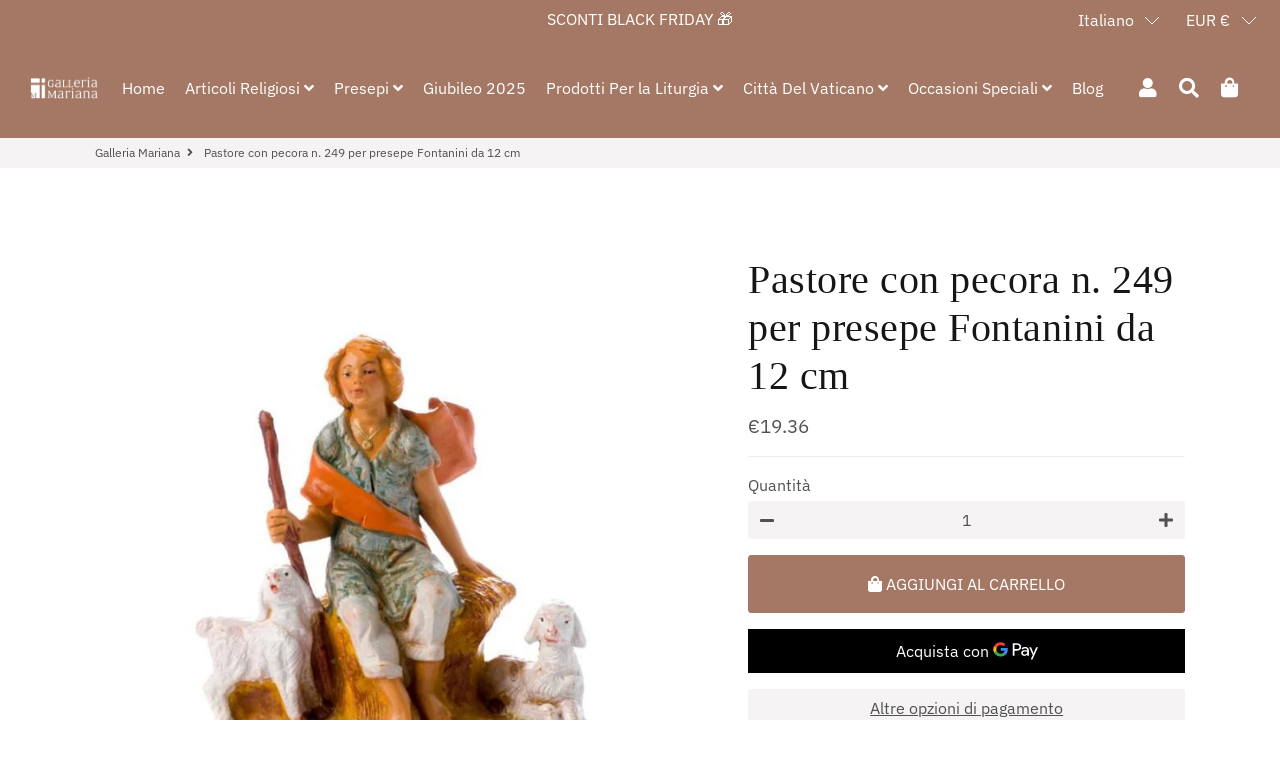

--- FILE ---
content_type: text/html; charset=utf-8
request_url: https://www.galleriamariana.com/products/shepherd-with-sheep-n-for-nativity-scene-fontanini-12-cm
body_size: 70173
content:
<!doctype html>
<html class="no-js" lang="it">
<head>
	<script id="pandectes-rules">   /* PANDECTES-GDPR: DO NOT MODIFY AUTO GENERATED CODE OF THIS SCRIPT */      window.PandectesSettings = {"store":{"plan":"basic","theme":"Copia di Nuova Home prova celeste","primaryLocale":"it","adminMode":false},"tsPublished":1702859775,"declaration":{"showPurpose":false,"showProvider":false,"declIntroText":"Utilizziamo i cookie per ottimizzare la funzionalità del sito Web, analizzare le prestazioni e fornire un&#39;esperienza personalizzata all&#39;utente. Alcuni cookie sono essenziali per far funzionare e funzionare correttamente il sito web. Questi cookie non possono essere disabilitati. In questa finestra puoi gestire le tue preferenze sui cookie.","showDateGenerated":true},"language":{"languageMode":"Single","fallbackLanguage":"it","languageDetection":"browser","languagesSupported":[]},"texts":{"managed":{"headerText":{"it":"Rispettiamo la tua privacy"},"consentText":{"it":"Questo sito web utilizza i cookie per assicurarti la migliore esperienza."},"dismissButtonText":{"it":"Ok"},"linkText":{"it":"Scopri di più"},"imprintText":{"it":"Impronta"},"preferencesButtonText":{"it":"Preferenze"},"allowButtonText":{"it":"Accettare"},"denyButtonText":{"it":"Declino"},"leaveSiteButtonText":{"it":"Lascia questo sito"},"cookiePolicyText":{"it":"Gestione dei Cookie"},"preferencesPopupTitleText":{"it":"Gestire le preferenze di consenso"},"preferencesPopupIntroText":{"it":"Utilizziamo i cookie per ottimizzare la funzionalità del sito Web, analizzare le prestazioni e fornire un'esperienza personalizzata all'utente. Alcuni cookie sono essenziali per il funzionamento e il corretto funzionamento del sito web. Questi cookie non possono essere disabilitati. In questa finestra puoi gestire le tue preferenze sui cookie."},"preferencesPopupCloseButtonText":{"it":"Chiudere"},"preferencesPopupAcceptAllButtonText":{"it":"Accettare tutti"},"preferencesPopupRejectAllButtonText":{"it":"Rifiuta tutto"},"preferencesPopupSaveButtonText":{"it":"Salva preferenze"},"accessSectionTitleText":{"it":"Portabilità dei dati"},"accessSectionParagraphText":{"it":"Hai il diritto di poter accedere ai tuoi dati in qualsiasi momento."},"rectificationSectionTitleText":{"it":"Rettifica dei dati"},"rectificationSectionParagraphText":{"it":"Hai il diritto di richiedere l'aggiornamento dei tuoi dati ogni volta che lo ritieni opportuno."},"erasureSectionTitleText":{"it":"Diritto all'oblio"},"erasureSectionParagraphText":{"it":"Hai il diritto di chiedere la cancellazione di tutti i tuoi dati. Dopodiché, non sarai più in grado di accedere al tuo account."},"declIntroText":{"it":"Utilizziamo i cookie per ottimizzare la funzionalità del sito Web, analizzare le prestazioni e fornire un&#39;esperienza personalizzata all&#39;utente. Alcuni cookie sono essenziali per far funzionare e funzionare correttamente il sito web. Questi cookie non possono essere disabilitati. In questa finestra puoi gestire le tue preferenze sui cookie."}},"categories":{"strictlyNecessaryCookiesTitleText":{"it":"Cookie strettamente necessari"},"functionalityCookiesTitleText":{"it":"Cookie funzionali"},"performanceCookiesTitleText":{"it":"Cookie di prestazione"},"targetingCookiesTitleText":{"it":"Cookie mirati"},"unclassifiedCookiesTitleText":{"it":"Cookie non classificati"},"strictlyNecessaryCookiesDescriptionText":{"it":"Questi cookie sono essenziali per consentirti di spostarti all'interno del sito Web e utilizzare le sue funzionalità, come l'accesso alle aree sicure del sito Web. Il sito web non può funzionare correttamente senza questi cookie."},"functionalityCookiesDescriptionText":{"it":"Questi cookie consentono al sito di fornire funzionalità e personalizzazione avanzate. Possono essere impostati da noi o da fornitori di terze parti i cui servizi abbiamo aggiunto alle nostre pagine. Se non consenti questi cookie, alcuni o tutti questi servizi potrebbero non funzionare correttamente."},"performanceCookiesDescriptionText":{"it":"Questi cookie ci consentono di monitorare e migliorare le prestazioni del nostro sito web. Ad esempio, ci consentono di contare le visite, identificare le sorgenti di traffico e vedere quali parti del sito sono più popolari."},"targetingCookiesDescriptionText":{"it":"Questi cookie possono essere impostati attraverso il nostro sito dai nostri partner pubblicitari. Possono essere utilizzati da tali società per creare un profilo dei tuoi interessi e mostrarti annunci pertinenti su altri siti. Non memorizzano direttamente informazioni personali, ma si basano sull'identificazione univoca del browser e del dispositivo Internet. Se non consenti questi cookie, sperimenterai pubblicità meno mirata."},"unclassifiedCookiesDescriptionText":{"it":"I cookie non classificati sono cookie che stiamo classificando insieme ai fornitori di cookie individuali."}},"auto":{"declName":{"it":"Nome"},"declPath":{"it":"Il percorso"},"declType":{"it":"Tipo"},"declDomain":{"it":"Dominio"},"declPurpose":{"it":"Scopo"},"declProvider":{"it":"Fornitore"},"declRetention":{"it":"Ritenzione"},"declFirstParty":{"it":"First-party"},"declThirdParty":{"it":"Terzo"},"declSeconds":{"it":"secondi"},"declMinutes":{"it":"minuti"},"declHours":{"it":"ore"},"declDays":{"it":"giorni"},"declMonths":{"it":"mesi"},"declYears":{"it":"anni"},"declSession":{"it":"Sessione"},"cookiesDetailsText":{"it":"Dettagli sui cookie"},"preferencesPopupAlwaysAllowedText":{"it":"sempre permesso"},"submitButton":{"it":"Invia"},"submittingButton":{"it":"Invio in corso..."},"cancelButton":{"it":"Annulla"},"guestsSupportInfoText":{"it":"Effettua il login con il tuo account cliente per procedere ulteriormente."},"guestsSupportEmailPlaceholder":{"it":"Indirizzo email"},"guestsSupportEmailValidationError":{"it":"L'email non è valida"},"guestsSupportEmailSuccessTitle":{"it":"Grazie per la vostra richiesta"},"guestsSupportEmailFailureTitle":{"it":"Si è verificato un problema"},"guestsSupportEmailSuccessMessage":{"it":"Se sei registrato come cliente di questo negozio, riceverai presto un'e-mail con le istruzioni su come procedere."},"guestsSupportEmailFailureMessage":{"it":"La tua richiesta non è stata inviata. Riprova e se il problema persiste, contatta il proprietario del negozio per assistenza."},"confirmationSuccessTitle":{"it":"La tua richiesta è verificata"},"confirmationFailureTitle":{"it":"Si è verificato un problema"},"confirmationSuccessMessage":{"it":"Ti risponderemo presto in merito alla tua richiesta."},"confirmationFailureMessage":{"it":"La tua richiesta non è stata verificata. Riprova e se il problema persiste, contatta il proprietario del negozio per assistenza"},"consentSectionTitleText":{"it":"Il tuo consenso ai cookie"},"consentSectionNoConsentText":{"it":"Non hai acconsentito alla politica sui cookie di questo sito."},"consentSectionConsentedText":{"it":"Hai acconsentito alla politica sui cookie di questo sito web su"},"consentStatus":{"it":"Preferenza di consenso"},"consentDate":{"it":"Data del consenso"},"consentId":{"it":"ID di consenso"},"consentSectionChangeConsentActionText":{"it":"Modifica la preferenza per il consenso"},"accessSectionGDPRRequestsActionText":{"it":"Richieste dell'interessato"},"accessSectionAccountInfoActionText":{"it":"Dati personali"},"accessSectionOrdersRecordsActionText":{"it":"Ordini"},"accessSectionDownloadReportActionText":{"it":"Scarica tutto"},"rectificationCommentPlaceholder":{"it":"Descrivi cosa vuoi che venga aggiornato"},"rectificationCommentValidationError":{"it":"Il commento è obbligatorio"},"rectificationSectionEditAccountActionText":{"it":"Richiedi un aggiornamento"},"erasureSectionRequestDeletionActionText":{"it":"Richiedi la cancellazione dei dati personali"}}},"library":{"previewMode":false,"fadeInTimeout":0,"defaultBlocked":7,"showLink":true,"showImprintLink":false,"enabled":true,"cookie":{"name":"_pandectes_gdpr","expiryDays":365,"secure":true,"domain":""},"dismissOnScroll":false,"dismissOnWindowClick":false,"dismissOnTimeout":false,"palette":{"popup":{"background":"#FFFFFF","backgroundForCalculations":{"a":1,"b":255,"g":255,"r":255},"text":"#000000"},"button":{"background":"transparent","backgroundForCalculations":{"a":1,"b":255,"g":255,"r":255},"text":"#000000","textForCalculation":{"a":1,"b":0,"g":0,"r":0},"border":"#000000"}},"content":{"href":"https://galleria-mariana.myshopify.com/policies/privacy-policy","imprintHref":"/","close":"&#10005;","target":"","logo":"<img class=\"cc-banner-logo\" height=\"40\" width=\"40\" src=\"https://cdn.shopify.com/s/files/1/1171/4246/t/8/assets/pandectes-logo.png?v=1702859696\" alt=\"Galleria Mariana\" />"},"window":"<div role=\"dialog\" aria-live=\"polite\" aria-label=\"cookieconsent\" aria-describedby=\"cookieconsent:desc\" id=\"pandectes-banner\" class=\"cc-window-wrapper cc-top-wrapper\"><div class=\"pd-cookie-banner-window cc-window {{classes}}\"><!--googleoff: all-->{{children}}<!--googleon: all--></div></div>","compliance":{"opt-both":"<div class=\"cc-compliance cc-highlight\">{{deny}}{{allow}}</div>"},"type":"opt-both","layouts":{"basic":"{{logo}}{{messagelink}}{{compliance}}{{close}}"},"position":"top","theme":"wired","revokable":true,"animateRevokable":false,"revokableReset":false,"revokableLogoUrl":"https://cdn.shopify.com/s/files/1/1171/4246/t/8/assets/pandectes-reopen-logo.png?v=1702859698","revokablePlacement":"bottom-left","revokableMarginHorizontal":15,"revokableMarginVertical":15,"static":false,"autoAttach":true,"hasTransition":true,"blacklistPage":[""]},"geolocation":{"brOnly":false,"caOnly":false,"chOnly":false,"euOnly":false,"jpOnly":false,"thOnly":false,"canadaOnly":false,"globalVisibility":true},"dsr":{"guestsSupport":false,"accessSectionDownloadReportAuto":false},"banner":{"resetTs":1702859694,"extraCss":"        .cc-banner-logo {max-width: 24em!important;}    @media(min-width: 768px) {.cc-window.cc-floating{max-width: 24em!important;width: 24em!important;}}    .cc-message, .cc-header, .cc-logo {text-align: left}    .cc-window-wrapper{z-index: 2147483647;}    .cc-window{z-index: 2147483647;font-family: inherit;}    .cc-header{font-family: inherit;}    .pd-cp-ui{font-family: inherit; background-color: #FFFFFF;color:#000000;}    button.pd-cp-btn, a.pd-cp-btn{}    input + .pd-cp-preferences-slider{background-color: rgba(0, 0, 0, 0.3)}    .pd-cp-scrolling-section::-webkit-scrollbar{background-color: rgba(0, 0, 0, 0.3)}    input:checked + .pd-cp-preferences-slider{background-color: rgba(0, 0, 0, 1)}    .pd-cp-scrolling-section::-webkit-scrollbar-thumb {background-color: rgba(0, 0, 0, 1)}    .pd-cp-ui-close{color:#000000;}    .pd-cp-preferences-slider:before{background-color: #FFFFFF}    .pd-cp-title:before {border-color: #000000!important}    .pd-cp-preferences-slider{background-color:#000000}    .pd-cp-toggle{color:#000000!important}    @media(max-width:699px) {.pd-cp-ui-close-top svg {fill: #000000}}    .pd-cp-toggle:hover,.pd-cp-toggle:visited,.pd-cp-toggle:active{color:#000000!important}    .pd-cookie-banner-window {box-shadow: 0 0 18px rgb(0 0 0 / 20%);}  ","customJavascript":null,"showPoweredBy":false,"hybridStrict":false,"cookiesBlockedByDefault":"7","isActive":true,"implicitSavePreferences":false,"cookieIcon":false,"blockBots":false,"showCookiesDetails":true,"hasTransition":true,"blockingPage":false,"showOnlyLandingPage":false,"leaveSiteUrl":"https://www.google.com","linkRespectStoreLang":false},"cookies":{"0":[{"name":"localization","domain":"www.galleriamariana.com","path":"/en-us","provider":"Shopify","firstParty":true,"retention":"1 year(s)","expires":1,"unit":"declYears","purpose":{"it":"Localizzazione negozio Shopify"}},{"name":"secure_customer_sig","domain":"www.galleriamariana.com","path":"/","provider":"Shopify","firstParty":true,"retention":"1 year(s)","expires":1,"unit":"declYears","purpose":{"it":"Utilizzato in connessione con l'accesso del cliente."}},{"name":"keep_alive","domain":"www.galleriamariana.com","path":"/","provider":"Shopify","firstParty":true,"retention":"30 minute(s)","expires":30,"unit":"declMinutes","purpose":{"it":"Utilizzato in connessione con la localizzazione dell'acquirente."}},{"name":"_tracking_consent","domain":".galleriamariana.com","path":"/","provider":"Shopify","firstParty":false,"retention":"1 year(s)","expires":1,"unit":"declYears","purpose":{"it":"Preferenze di monitoraggio."}},{"name":"cart_currency","domain":"www.galleriamariana.com","path":"/","provider":"Shopify","firstParty":true,"retention":"2 ","expires":2,"unit":"declSession","purpose":{"it":"Il cookie è necessario per il checkout sicuro e la funzione di pagamento sul sito web. Questa funzione è fornita da shopify.com."}},{"name":"cart_ts","domain":"www.galleriamariana.com","path":"/","provider":"Shopify","firstParty":true,"retention":"2 ","expires":2,"unit":"declSession","purpose":{"it":"Utilizzato in connessione con il check-out."}},{"name":"cart","domain":"www.galleriamariana.com","path":"/","provider":"Shopify","firstParty":true,"retention":"2 ","expires":2,"unit":"declSession","purpose":{"it":"Necessario per la funzionalità del carrello degli acquisti sul sito web."}},{"name":"cart_sig","domain":"www.galleriamariana.com","path":"/","provider":"Shopify","firstParty":true,"retention":"2 ","expires":2,"unit":"declSession","purpose":{"it":"Analisi di Shopify."}},{"name":"_cmp_a","domain":".galleriamariana.com","path":"/","provider":"Shopify","firstParty":false,"retention":"1 day(s)","expires":1,"unit":"declSession","purpose":{"it":"Utilizzato per gestire le impostazioni sulla privacy dei clienti."}},{"name":"_secure_session_id","domain":"www.galleriamariana.com","path":"/","provider":"Shopify","firstParty":true,"retention":"1 month(s)","expires":1,"unit":"declMonths","purpose":{"it":"Utilizzato in connessione con la navigazione attraverso una vetrina."}},{"name":"_pandectes_gdpr","domain":".www.galleriamariana.com","path":"/","provider":"Pandectes","firstParty":true,"retention":"1 year(s)","expires":1,"unit":"declYears","purpose":{"it":"Utilizzato per la funzionalità del banner di consenso ai cookie."}},{"name":"cookietest","domain":"www.galleriamariana.com","path":"/","provider":"Shopify","firstParty":true,"retention":"Session","expires":1,"unit":"declSeconds","purpose":{"it":"Used to ensure our systems are working correctly."}}],"1":[],"2":[{"name":"_orig_referrer","domain":".galleriamariana.com","path":"/","provider":"Shopify","firstParty":false,"retention":"2 ","expires":2,"unit":"declSession","purpose":{"it":"Tiene traccia delle pagine di destinazione."}},{"name":"_landing_page","domain":".galleriamariana.com","path":"/","provider":"Shopify","firstParty":false,"retention":"2 ","expires":2,"unit":"declSession","purpose":{"it":"Tiene traccia delle pagine di destinazione."}},{"name":"_shopify_y","domain":".galleriamariana.com","path":"/","provider":"Shopify","firstParty":false,"retention":"1 year(s)","expires":1,"unit":"declYears","purpose":{"it":"Analisi di Shopify."}},{"name":"_shopify_s","domain":".galleriamariana.com","path":"/","provider":"Shopify","firstParty":false,"retention":"30 minute(s)","expires":30,"unit":"declMinutes","purpose":{"it":"Analisi di Shopify."}},{"name":"_shopify_sa_t","domain":".galleriamariana.com","path":"/","provider":"Shopify","firstParty":false,"retention":"30 minute(s)","expires":30,"unit":"declMinutes","purpose":{"it":"Analisi di Shopify relative a marketing e referral."}},{"name":"_shopify_sa_p","domain":".galleriamariana.com","path":"/","provider":"Shopify","firstParty":false,"retention":"30 minute(s)","expires":30,"unit":"declMinutes","purpose":{"it":"Analisi di Shopify relative a marketing e referral."}},{"name":"_gid","domain":".galleriamariana.com","path":"/","provider":"Google","firstParty":false,"retention":"1 day(s)","expires":1,"unit":"declSession","purpose":{"it":"Il cookie viene inserito da Google Analytics per contare e tenere traccia delle visualizzazioni di pagina."}},{"name":"_gat","domain":".galleriamariana.com","path":"/","provider":"Google","firstParty":false,"retention":"1 minute(s)","expires":1,"unit":"declMinutes","purpose":{"it":"Il cookie viene inserito da Google Analytics per filtrare le richieste dai bot."}},{"name":"_ga","domain":".galleriamariana.com","path":"/","provider":"Google","firstParty":false,"retention":"1 year(s)","expires":1,"unit":"declYears","purpose":{"it":"Il cookie è impostato da Google Analytics con funzionalità sconosciuta"}},{"name":"_shopify_d","domain":"galleriamariana.com","path":"/","provider":"Shopify","firstParty":false,"retention":"Session","expires":1,"unit":"declSeconds","purpose":{"it":"Analisi di Shopify."}},{"name":"_boomr_clss","domain":"https://www.galleriamariana.com","path":"/","provider":"Shopify","firstParty":true,"retention":"Persistent","expires":1,"unit":"declYears","purpose":{"it":"Utilizzato per monitorare e ottimizzare le prestazioni dei negozi Shopify."}},{"name":"_shopify_d","domain":"com","path":"/","provider":"Shopify","firstParty":false,"retention":"Session","expires":1,"unit":"declSeconds","purpose":{"it":"Analisi di Shopify."}},{"name":"_ga_XB9PXZ7CLT","domain":".galleriamariana.com","path":"/","provider":"Google","firstParty":false,"retention":"1 year(s)","expires":1,"unit":"declYears","purpose":{"it":""}},{"name":"_ga_MX7ZCH2VKT","domain":".galleriamariana.com","path":"/","provider":"Google","firstParty":false,"retention":"1 year(s)","expires":1,"unit":"declYears","purpose":{"it":""}}],"4":[{"name":"soundestID","domain":".galleriamariana.com","path":"/","provider":"Omnisend","firstParty":false,"retention":"Session","expires":-54,"unit":"declYears","purpose":{"it":"Utilizzato per identificare un contatto anonimo."}},{"name":"omnisendSessionID","domain":".galleriamariana.com","path":"/","provider":"Omnisend","firstParty":false,"retention":"30 minute(s)","expires":30,"unit":"declMinutes","purpose":{"it":"Utilizzato per identificare una sessione di un contatto anonimo o di un contatto."}},{"name":"_gcl_au","domain":".galleriamariana.com","path":"/","provider":"Google","firstParty":false,"retention":"3 month(s)","expires":3,"unit":"declMonths","purpose":{"it":"Il cookie viene inserito da Google Tag Manager per monitorare le conversioni."}},{"name":"test_cookie","domain":".doubleclick.net","path":"/","provider":"Google","firstParty":false,"retention":"15 minute(s)","expires":15,"unit":"declMinutes","purpose":{"it":"Per misurare le azioni dei visitatori dopo che hanno fatto clic su un annuncio. Scade dopo ogni visita."}},{"name":"_fbp","domain":".galleriamariana.com","path":"/","provider":"Facebook","firstParty":false,"retention":"3 month(s)","expires":3,"unit":"declMonths","purpose":{"it":"Il cookie viene inserito da Facebook per tracciare le visite attraverso i siti web."}},{"name":"wpm-domain-test","domain":"com","path":"/","provider":"Shopify","firstParty":false,"retention":"Session","expires":1,"unit":"declSeconds","purpose":{"it":"Utilizzato per testare la memorizzazione dei parametri sui prodotti aggiunti al carrello o sulla valuta di pagamento"}},{"name":"wpm-domain-test","domain":"galleriamariana.com","path":"/","provider":"Shopify","firstParty":false,"retention":"Session","expires":1,"unit":"declSeconds","purpose":{"it":"Utilizzato per testare la memorizzazione dei parametri sui prodotti aggiunti al carrello o sulla valuta di pagamento"}},{"name":"wpm-domain-test","domain":"www.galleriamariana.com","path":"/","provider":"Shopify","firstParty":true,"retention":"Session","expires":1,"unit":"declSeconds","purpose":{"it":"Utilizzato per testare la memorizzazione dei parametri sui prodotti aggiunti al carrello o sulla valuta di pagamento"}},{"name":"IDE","domain":".doubleclick.net","path":"/","provider":"Google","firstParty":false,"retention":"1 year(s)","expires":1,"unit":"declYears","purpose":{"it":"Per misurare le azioni dei visitatori dopo che hanno fatto clic su un annuncio. Scade dopo 1 anno."}},{"name":"lastExternalReferrer","domain":"https://www.galleriamariana.com","path":"/","provider":"Facebook","firstParty":true,"retention":"Persistent","expires":1,"unit":"declYears","purpose":{"it":"Rileva come l&#39;utente ha raggiunto il sito web registrando il suo ultimo indirizzo URL."}},{"name":"lastExternalReferrerTime","domain":"https://www.galleriamariana.com","path":"/","provider":"Facebook","firstParty":true,"retention":"Persistent","expires":1,"unit":"declYears","purpose":{"it":"Contiene il timestamp dell&#39;ultimo aggiornamento del cookie lastExternalReferrer."}}],"8":[{"name":"page-views","domain":".galleriamariana.com","path":"/","provider":"Unknown","firstParty":false,"retention":"Session","expires":-54,"unit":"declYears","purpose":{"it":""}},{"name":"omnisendShopifyCart","domain":".galleriamariana.com","path":"/","provider":"Unknown","firstParty":false,"retention":"Session","expires":-54,"unit":"declYears","purpose":{"it":""}},{"name":"ly-lang-selected","domain":"www.galleriamariana.com","path":"/","provider":"Unknown","firstParty":true,"retention":"1 year(s)","expires":1,"unit":"declYears","purpose":{"it":""}},{"name":"local-storage-test","domain":"https://www.galleriamariana.com","path":"/","provider":"Unknown","firstParty":true,"retention":"Persistent","expires":1,"unit":"declYears","purpose":{"it":""}},{"name":"rc::a","domain":"https://www.recaptcha.net","path":"/","provider":"Unknown","firstParty":false,"retention":"Persistent","expires":1,"unit":"declYears","purpose":{"it":""}},{"name":"rc::c","domain":"https://www.recaptcha.net","path":"/","provider":"Unknown","firstParty":false,"retention":"Session","expires":1,"unit":"declYears","purpose":{"it":""}}]},"blocker":{"isActive":false,"googleConsentMode":{"id":"","analyticsId":"","isActive":false,"adStorageCategory":4,"analyticsStorageCategory":2,"personalizationStorageCategory":1,"functionalityStorageCategory":1,"customEvent":true,"securityStorageCategory":0,"redactData":true,"urlPassthrough":false},"facebookPixel":{"id":"","isActive":false,"ldu":false},"rakuten":{"isActive":false,"cmp":false,"ccpa":false},"gpcIsActive":false,"defaultBlocked":7,"patterns":{"whiteList":[],"blackList":{"1":[],"2":[],"4":[],"8":[]},"iframesWhiteList":[],"iframesBlackList":{"1":[],"2":[],"4":[],"8":[]},"beaconsWhiteList":[],"beaconsBlackList":{"1":[],"2":[],"4":[],"8":[]}}}}      !function(){"use strict";window.PandectesRules=window.PandectesRules||{},window.PandectesRules.manualBlacklist={1:[],2:[],4:[]},window.PandectesRules.blacklistedIFrames={1:[],2:[],4:[]},window.PandectesRules.blacklistedCss={1:[],2:[],4:[]},window.PandectesRules.blacklistedBeacons={1:[],2:[],4:[]};var e="javascript/blocked",t="_pandectes_gdpr";function n(e){return new RegExp(e.replace(/[/\\.+?$()]/g,"\\$&").replace("*","(.*)"))}var r=function(e){try{return JSON.parse(e)}catch(e){return!1}},a=function(e){var t=arguments.length>1&&void 0!==arguments[1]?arguments[1]:"log",n=new URLSearchParams(window.location.search);n.get("log")&&console[t]("PandectesRules: ".concat(e))};function i(e,t){var n=Object.keys(e);if(Object.getOwnPropertySymbols){var r=Object.getOwnPropertySymbols(e);t&&(r=r.filter((function(t){return Object.getOwnPropertyDescriptor(e,t).enumerable}))),n.push.apply(n,r)}return n}function s(e){for(var t=1;t<arguments.length;t++){var n=null!=arguments[t]?arguments[t]:{};t%2?i(Object(n),!0).forEach((function(t){o(e,t,n[t])})):Object.getOwnPropertyDescriptors?Object.defineProperties(e,Object.getOwnPropertyDescriptors(n)):i(Object(n)).forEach((function(t){Object.defineProperty(e,t,Object.getOwnPropertyDescriptor(n,t))}))}return e}function o(e,t,n){return t in e?Object.defineProperty(e,t,{value:n,enumerable:!0,configurable:!0,writable:!0}):e[t]=n,e}function c(e,t){return function(e){if(Array.isArray(e))return e}(e)||function(e,t){var n=null==e?null:"undefined"!=typeof Symbol&&e[Symbol.iterator]||e["@@iterator"];if(null==n)return;var r,a,i=[],s=!0,o=!1;try{for(n=n.call(e);!(s=(r=n.next()).done)&&(i.push(r.value),!t||i.length!==t);s=!0);}catch(e){o=!0,a=e}finally{try{s||null==n.return||n.return()}finally{if(o)throw a}}return i}(e,t)||u(e,t)||function(){throw new TypeError("Invalid attempt to destructure non-iterable instance.\nIn order to be iterable, non-array objects must have a [Symbol.iterator]() method.")}()}function l(e){return function(e){if(Array.isArray(e))return d(e)}(e)||function(e){if("undefined"!=typeof Symbol&&null!=e[Symbol.iterator]||null!=e["@@iterator"])return Array.from(e)}(e)||u(e)||function(){throw new TypeError("Invalid attempt to spread non-iterable instance.\nIn order to be iterable, non-array objects must have a [Symbol.iterator]() method.")}()}function u(e,t){if(e){if("string"==typeof e)return d(e,t);var n=Object.prototype.toString.call(e).slice(8,-1);return"Object"===n&&e.constructor&&(n=e.constructor.name),"Map"===n||"Set"===n?Array.from(e):"Arguments"===n||/^(?:Ui|I)nt(?:8|16|32)(?:Clamped)?Array$/.test(n)?d(e,t):void 0}}function d(e,t){(null==t||t>e.length)&&(t=e.length);for(var n=0,r=new Array(t);n<t;n++)r[n]=e[n];return r}var f=!(void 0===window.dataLayer||!Array.isArray(window.dataLayer)||!window.dataLayer.some((function(e){return"pandectes_full_scan"===e.event})));a("userAgent -> ".concat(window.navigator.userAgent.substring(0,50)));var p=function(){var e,n=arguments.length>0&&void 0!==arguments[0]?arguments[0]:t,a="; "+document.cookie,i=a.split("; "+n+"=");if(i.length<2)e={};else{var s=i.pop(),o=s.split(";");e=window.atob(o.shift())}var c=r(e);return!1!==c?c:e}(),g=window.PandectesSettings,y=g.banner.isActive,h=g.blocker.defaultBlocked,m=p&&null!==p.preferences&&void 0!==p.preferences?p.preferences:null,w=f?0:y?null===m?h:m:0,v={1:0==(1&w),2:0==(2&w),4:0==(4&w)},b=window.PandectesSettings.blocker.patterns,k=b.blackList,L=b.whiteList,S=b.iframesBlackList,P=b.iframesWhiteList,A=b.beaconsBlackList,C=b.beaconsWhiteList,_={blackList:[],whiteList:[],iframesBlackList:{1:[],2:[],4:[],8:[]},iframesWhiteList:[],beaconsBlackList:{1:[],2:[],4:[],8:[]},beaconsWhiteList:[]};[1,2,4].map((function(e){var t;v[e]||((t=_.blackList).push.apply(t,l(k[e].length?k[e].map(n):[])),_.iframesBlackList[e]=S[e].length?S[e].map(n):[],_.beaconsBlackList[e]=A[e].length?A[e].map(n):[])})),_.whiteList=L.length?L.map(n):[],_.iframesWhiteList=P.length?P.map(n):[],_.beaconsWhiteList=C.length?C.map(n):[];var B={scripts:[],iframes:{1:[],2:[],4:[]},beacons:{1:[],2:[],4:[]},css:{1:[],2:[],4:[]}},E=function(t,n){return t&&(!n||n!==e)&&(!_.blackList||_.blackList.some((function(e){return e.test(t)})))&&(!_.whiteList||_.whiteList.every((function(e){return!e.test(t)})))},O=function(e){var t=e.getAttribute("src");return _.blackList&&_.blackList.every((function(e){return!e.test(t)}))||_.whiteList&&_.whiteList.some((function(e){return e.test(t)}))},I=function(e,t){var n=_.iframesBlackList[t],r=_.iframesWhiteList;return e&&(!n||n.some((function(t){return t.test(e)})))&&(!r||r.every((function(t){return!t.test(e)})))},j=function(e,t){var n=_.beaconsBlackList[t],r=_.beaconsWhiteList;return e&&(!n||n.some((function(t){return t.test(e)})))&&(!r||r.every((function(t){return!t.test(e)})))},R=new MutationObserver((function(e){for(var t=0;t<e.length;t++)for(var n=e[t].addedNodes,r=0;r<n.length;r++){var a=n[r],i=a.dataset&&a.dataset.cookiecategory;if(1===a.nodeType&&"LINK"===a.tagName){var s=a.dataset&&a.dataset.href;if(s&&i)switch(i){case"functionality":case"C0001":B.css[1].push(s);break;case"performance":case"C0002":B.css[2].push(s);break;case"targeting":case"C0003":B.css[4].push(s)}}}})),T=new MutationObserver((function(t){for(var n=0;n<t.length;n++)for(var r=t[n].addedNodes,a=function(t){var n=r[t],a=n.src||n.dataset&&n.dataset.src,i=n.dataset&&n.dataset.cookiecategory;if(1===n.nodeType&&"IFRAME"===n.tagName){if(a){var s=!1;I(a,1)||"functionality"===i||"C0001"===i?(s=!0,B.iframes[1].push(a)):I(a,2)||"performance"===i||"C0002"===i?(s=!0,B.iframes[2].push(a)):(I(a,4)||"targeting"===i||"C0003"===i)&&(s=!0,B.iframes[4].push(a)),s&&(n.removeAttribute("src"),n.setAttribute("data-src",a))}}else if(1===n.nodeType&&"IMG"===n.tagName){if(a){var o=!1;j(a,1)?(o=!0,B.beacons[1].push(a)):j(a,2)?(o=!0,B.beacons[2].push(a)):j(a,4)&&(o=!0,B.beacons[4].push(a)),o&&(n.removeAttribute("src"),n.setAttribute("data-src",a))}}else if(1===n.nodeType&&"LINK"===n.tagName){var c=n.dataset&&n.dataset.href;if(c&&i)switch(i){case"functionality":case"C0001":B.css[1].push(c);break;case"performance":case"C0002":B.css[2].push(c);break;case"targeting":case"C0003":B.css[4].push(c)}}else if(1===n.nodeType&&"SCRIPT"===n.tagName){var l=n.type,u=!1;if(E(a,l))u=!0;else if(a&&i)switch(i){case"functionality":case"C0001":u=!0,window.PandectesRules.manualBlacklist[1].push(a);break;case"performance":case"C0002":u=!0,window.PandectesRules.manualBlacklist[2].push(a);break;case"targeting":case"C0003":u=!0,window.PandectesRules.manualBlacklist[4].push(a)}if(u){B.scripts.push([n,l]),n.type=e;n.addEventListener("beforescriptexecute",(function t(r){n.getAttribute("type")===e&&r.preventDefault(),n.removeEventListener("beforescriptexecute",t)})),n.parentElement&&n.parentElement.removeChild(n)}}},i=0;i<r.length;i++)a(i)})),x=document.createElement,N={src:Object.getOwnPropertyDescriptor(HTMLScriptElement.prototype,"src"),type:Object.getOwnPropertyDescriptor(HTMLScriptElement.prototype,"type")};window.PandectesRules.unblockCss=function(e){var t=B.css[e]||[];t.length&&a("Unblocking CSS for ".concat(e)),t.forEach((function(e){var t=document.querySelector('link[data-href^="'.concat(e,'"]'));t.removeAttribute("data-href"),t.href=e})),B.css[e]=[]},window.PandectesRules.unblockIFrames=function(e){var t=B.iframes[e]||[];t.length&&a("Unblocking IFrames for ".concat(e)),_.iframesBlackList[e]=[],t.forEach((function(e){var t=document.querySelector('iframe[data-src^="'.concat(e,'"]'));t.removeAttribute("data-src"),t.src=e})),B.iframes[e]=[]},window.PandectesRules.unblockBeacons=function(e){var t=B.beacons[e]||[];t.length&&a("Unblocking Beacons for ".concat(e)),_.beaconsBlackList[e]=[],t.forEach((function(e){var t=document.querySelector('img[data-src^="'.concat(e,'"]'));t.removeAttribute("data-src"),t.src=e})),B.beacons[e]=[]},window.PandectesRules.unblockInlineScripts=function(e){var t=1===e?"functionality":2===e?"performance":"targeting";document.querySelectorAll('script[type="javascript/blocked"][data-cookiecategory="'.concat(t,'"]')).forEach((function(e){var t=e.textContent;e.parentNode.removeChild(e);var n=document.createElement("script");n.type="text/javascript",n.textContent=t,document.body.appendChild(n)}))},window.PandectesRules.unblock=function(t){t.length<1?(_.blackList=[],_.whiteList=[],_.iframesBlackList=[],_.iframesWhiteList=[]):(_.blackList&&(_.blackList=_.blackList.filter((function(e){return t.every((function(t){return"string"==typeof t?!e.test(t):t instanceof RegExp?e.toString()!==t.toString():void 0}))}))),_.whiteList&&(_.whiteList=[].concat(l(_.whiteList),l(t.map((function(e){if("string"==typeof e){var t=".*"+n(e)+".*";if(_.whiteList.every((function(e){return e.toString()!==t.toString()})))return new RegExp(t)}else if(e instanceof RegExp&&_.whiteList.every((function(t){return t.toString()!==e.toString()})))return e;return null})).filter(Boolean)))));for(var r=document.querySelectorAll('script[type="'.concat(e,'"]')),i=0;i<r.length;i++){var s=r[i];O(s)&&(B.scripts.push([s,"application/javascript"]),s.parentElement.removeChild(s))}var o=0;l(B.scripts).forEach((function(e,t){var n=c(e,2),r=n[0],a=n[1];if(O(r)){for(var i=document.createElement("script"),s=0;s<r.attributes.length;s++){var l=r.attributes[s];"src"!==l.name&&"type"!==l.name&&i.setAttribute(l.name,r.attributes[s].value)}i.setAttribute("src",r.src),i.setAttribute("type",a||"application/javascript"),document.head.appendChild(i),B.scripts.splice(t-o,1),o++}})),0==_.blackList.length&&0===_.iframesBlackList[1].length&&0===_.iframesBlackList[2].length&&0===_.iframesBlackList[4].length&&0===_.beaconsBlackList[1].length&&0===_.beaconsBlackList[2].length&&0===_.beaconsBlackList[4].length&&(a("Disconnecting observers"),T.disconnect(),R.disconnect())};var M,D,W=window.PandectesSettings.store.adminMode,F=window.PandectesSettings.blocker;M=function(){!function(){var e=window.Shopify.trackingConsent;try{var t=W&&!window.Shopify.AdminBarInjector,n={preferences:0==(1&w)||f||t,analytics:0==(2&w)||f||t,marketing:0==(4&w)||f||t};e.firstPartyMarketingAllowed()===n.marketing&&e.analyticsProcessingAllowed()===n.analytics&&e.preferencesProcessingAllowed()===n.preferences||e.setTrackingConsent(n,(function(e){e&&e.error?a("Shopify.customerPrivacy API - failed to setTrackingConsent"):a("Shopify.customerPrivacy API - setTrackingConsent(".concat(JSON.stringify(n),")"))}))}catch(e){a("Shopify.customerPrivacy API - exception")}}(),function(){var e=window.Shopify.trackingConsent,t=e.currentVisitorConsent();if(F.gpcIsActive&&"CCPA"===e.getRegulation()&&"no"===t.gpc&&"yes"!==t.sale_of_data){var n={sale_of_data:!1};e.setTrackingConsent(n,(function(e){e&&e.error?a("Shopify.customerPrivacy API - failed to setTrackingConsent({".concat(JSON.stringify(n),")")):a("Shopify.customerPrivacy API - setTrackingConsent(".concat(JSON.stringify(n),")"))}))}}()},D=null,window.Shopify&&window.Shopify.loadFeatures&&window.Shopify.trackingConsent?M():D=setInterval((function(){window.Shopify&&window.Shopify.loadFeatures&&(clearInterval(D),window.Shopify.loadFeatures([{name:"consent-tracking-api",version:"0.1"}],(function(e){e?a("Shopify.customerPrivacy API - failed to load"):(a("Shopify.customerPrivacy API - loaded"),M())})))}),10);var z=window.PandectesSettings,U=z.banner.isActive,q=z.blocker.googleConsentMode,J=q.isActive,H=q.customEvent,$=q.redactData,G=q.urlPassthrough,K=q.adStorageCategory,V=q.analyticsStorageCategory,Y=q.functionalityStorageCategory,Q=q.personalizationStorageCategory,X=q.securityStorageCategory;function Z(){window.dataLayer.push(arguments)}window.dataLayer=window.dataLayer||[];var ee,te,ne={hasInitialized:!1,ads_data_redaction:!1,url_passthrough:!1,storage:{ad_storage:"granted",analytics_storage:"granted",functionality_storage:"granted",personalization_storage:"granted",security_storage:"granted",wait_for_update:500}};if(U&&J){var re=0==(w&K)?"granted":"denied",ae=0==(w&V)?"granted":"denied",ie=0==(w&Y)?"granted":"denied",se=0==(w&Q)?"granted":"denied",oe=0==(w&X)?"granted":"denied";ne.hasInitialized=!0,ne.ads_data_redaction="denied"===re&&$,ne.url_passthrough=G,ne.storage.ad_storage=re,ne.storage.analytics_storage=ae,ne.storage.functionality_storage=ie,ne.storage.personalization_storage=se,ne.storage.security_storage=oe,ne.ads_data_redaction&&Z("set","ads_data_redaction",ne.ads_data_redaction),ne.url_passthrough&&Z("set","url_passthrough",ne.url_passthrough),Z("consent","default",ne.storage),a("Google consent mode initialized")}U&&H&&(te=7===(ee=w)?"deny":0===ee?"allow":"mixed",window.dataLayer.push({event:"Pandectes_Consent_Update",pandectes_status:te,pandectes_categories:{C0000:"allow",C0001:v[1]?"allow":"deny",C0002:v[2]?"allow":"deny",C0003:v[4]?"allow":"deny"}}),a("PandectesCustomEvent pushed to the dataLayer")),window.PandectesRules.gcm=ne;var ce=window.PandectesSettings,le=ce.banner.isActive,ue=ce.blocker.isActive;a("Blocker -> "+(ue?"Active":"Inactive")),a("Banner -> "+(le?"Active":"Inactive")),a("ActualPrefs -> "+w);var de=null===m&&/\/checkouts\//.test(window.location.pathname);0!==w&&!1===f&&ue&&!de?(a("Blocker will execute"),document.createElement=function(){for(var t=arguments.length,n=new Array(t),r=0;r<t;r++)n[r]=arguments[r];if("script"!==n[0].toLowerCase())return x.bind?x.bind(document).apply(void 0,n):x;var a=x.bind(document).apply(void 0,n);try{Object.defineProperties(a,{src:s(s({},N.src),{},{set:function(t){E(t,a.type)&&N.type.set.call(this,e),N.src.set.call(this,t)}}),type:s(s({},N.type),{},{get:function(){var t=N.type.get.call(this);return t===e||E(this.src,t)?null:t},set:function(t){var n=E(a.src,a.type)?e:t;N.type.set.call(this,n)}})}),a.setAttribute=function(t,n){if("type"===t){var r=E(a.src,a.type)?e:n;N.type.set.call(a,r)}else"src"===t?(E(n,a.type)&&N.type.set.call(a,e),N.src.set.call(a,n)):HTMLScriptElement.prototype.setAttribute.call(a,t,n)}}catch(e){console.warn("Yett: unable to prevent script execution for script src ",a.src,".\n",'A likely cause would be because you are using a third-party browser extension that monkey patches the "document.createElement" function.')}return a},T.observe(document.documentElement,{childList:!0,subtree:!0}),R.observe(document.documentElement,{childList:!0,subtree:!0})):a("Blocker will not execute")}();
</script>
  <!-- Google tag (gtag.js) -->
<script async src="https://www.googletagmanager.com/gtag/js?id=G-MX7ZCH2VKT"></script>
<script>
  window.dataLayer = window.dataLayer || [];
  function gtag(){dataLayer.push(arguments);}
  gtag('js', new Date());

  gtag('config', 'G-MX7ZCH2VKT');
</script>
  <meta name="facebook-domain-verification" content="qbsb9bjonylz5taqi7xmwwzfo9vc1y" />
  <!-- Basic page needs ================================================== -->
  <meta charset="utf-8">
  <meta http-equiv="X-UA-Compatible" content="IE=edge,chrome=1">
  <link rel="canonical" href="https://www.galleriamariana.com/products/shepherd-with-sheep-n-for-nativity-scene-fontanini-12-cm">
  <meta name="viewport" content="width=device-width,initial-scale=1,shrink-to-fit=no">
  <meta name="theme-color" content="#a47864">
  <meta name="apple-mobile-web-app-capable" content="yes">
  <meta name="mobile-web-app-capable" content="yes">
  <meta name="author" content="Debutify">

  <!-- Fav icon ================================================== -->
  
    <link sizes="192x192" rel="shortcut icon" href="//www.galleriamariana.com/cdn/shop/files/favicongalleriamariana_192x192.png?v=1614339655" type="image/png">
  

  <!-- Title and description ================================================== -->
  <title>
    Pastore con pecora n. 249 per presepe Fontanini da 12 cm &ndash; Galleria Mariana
  </title>

  
    <meta name="description" content="Shepherd with sheep n. 249 for 12 cm for Fontanini artisanal nativity scene. Made of wood effect PVC, it is produced and hand painted in Italy. Galleria Mariana.">
  

  <!-- Social meta ================================================== -->
  <!-- /snippets/social-meta-tags.liquid -->




<meta property="og:site_name" content="Galleria Mariana">
<meta property="og:url" content="https://www.galleriamariana.com/products/shepherd-with-sheep-n-for-nativity-scene-fontanini-12-cm">
<meta property="og:title" content="Pastore con pecora n. 249 per presepe Fontanini da 12 cm">
<meta property="og:type" content="product">
<meta property="og:description" content="Shepherd with sheep n. 249 for 12 cm for Fontanini artisanal nativity scene. Made of wood effect PVC, it is produced and hand painted in Italy. Galleria Mariana.">

  <meta property="og:price:amount" content="19.36">
  <meta property="og:price:currency" content="EUR">

<meta property="og:image" content="http://www.galleriamariana.com/cdn/shop/products/statuina-pastore-con-pecorelle-12-cm-fontanini_1200x1200.jpg?v=1610372380"><meta property="og:image" content="http://www.galleriamariana.com/cdn/shop/products/statuina-pastore-con-pecorelle-12-cm-fontanini-1_1200x1200.jpg?v=1610372423">
<meta property="og:image:secure_url" content="https://www.galleriamariana.com/cdn/shop/products/statuina-pastore-con-pecorelle-12-cm-fontanini_1200x1200.jpg?v=1610372380"><meta property="og:image:secure_url" content="https://www.galleriamariana.com/cdn/shop/products/statuina-pastore-con-pecorelle-12-cm-fontanini-1_1200x1200.jpg?v=1610372423">


<meta name="twitter:card" content="summary_large_image">
<meta name="twitter:title" content="Pastore con pecora n. 249 per presepe Fontanini da 12 cm">
<meta name="twitter:description" content="Shepherd with sheep n. 249 for 12 cm for Fontanini artisanal nativity scene. Made of wood effect PVC, it is produced and hand painted in Italy. Galleria Mariana.">


  <!-- CSS ================================================== -->
  <link href="//www.galleriamariana.com/cdn/shop/t/8/assets/theme.scss.css?v=32374613935925934581764363265" rel="stylesheet" type="text/css" media="all" />

  <!-- Vendors ================================================== -->
  <link rel="stylesheet" href="https://use.fontawesome.com/releases/v5.7.2/css/all.css" integrity="sha384-fnmOCqbTlWIlj8LyTjo7mOUStjsKC4pOpQbqyi7RrhN7udi9RwhKkMHpvLbHG9Sr" crossorigin="anonymous">
  
  <!-- Sections ================================================== -->
  <script>
    window.theme = window.theme || {};
    theme.strings = {
      zoomClose: "Chiudi (Esc)",
      zoomPrev: "Indietro (Tasto freccia sinistra)",
      zoomNext: "Avanti (Tasto freccia destra)",
      moneyFormat: "\u003cspan class=money\u003e€{{amount}}\u003c\/span\u003e",
      addressError: "Errore durante la ricerca dell\u0026#39;indirizzo",
      addressNoResults: "La ricerca non ha prodotto alcun risultato per questo indirizzo",
      addressQueryLimit: "Hai superato il limite di utilizzo dell'API di Google. Consider upgrading to a \u003ca href=\"https:\/\/developers.google.com\/maps\/premium\/usage-limits\"\u003ePiano Premium\u003c\/a\u003e.",
      authError: "Si è verificato un problema di autenticazione con il tuo account di Google Maps.",
      cartCookie: "Abilita i cookie per utilizzare il carrello"
    };
    theme.settings = {
      cartType: "drawer",
      gridType: null
    };
  </script>

  <script src="//www.galleriamariana.com/cdn/shop/t/8/assets/jquery-2.2.3.min.js?v=58211863146907186831636710461" type="text/javascript"></script>
  
  
  
  <script src="//www.galleriamariana.com/cdn/shop/t/8/assets/lazysizes.min.js?v=155223123402716617051636710463" async="async"></script>

  <script src="//www.galleriamariana.com/cdn/shop/t/8/assets/theme.js?v=43381181503791620971636710487" defer="defer"></script>

   <!-- Header hook for plugins ================================================== -->
  <script>window.performance && window.performance.mark && window.performance.mark('shopify.content_for_header.start');</script><meta name="google-site-verification" content="xHMtmEYkBVT1I-95of4ahTi1IVQ03BGOoTtQysFAahs">
<meta name="facebook-domain-verification" content="3uv80izxqttcz782ze7yqs95ou27gf">
<meta name="facebook-domain-verification" content="3uv80izxqttcz782ze7yqs95ou27gf">
<meta id="shopify-digital-wallet" name="shopify-digital-wallet" content="/11714246/digital_wallets/dialog">
<link rel="alternate" hreflang="x-default" href="https://www.galleriamariana.com/products/shepherd-with-sheep-n-for-nativity-scene-fontanini-12-cm">
<link rel="alternate" hreflang="it" href="https://www.galleriamariana.com/products/shepherd-with-sheep-n-for-nativity-scene-fontanini-12-cm">
<link rel="alternate" hreflang="es" href="https://www.galleriamariana.com/es/products/shepherd-with-sheep-n-for-nativity-scene-fontanini-12-cm">
<link rel="alternate" hreflang="en" href="https://www.galleriamariana.com/en/products/shepherd-with-sheep-n-for-nativity-scene-fontanini-12-cm">
<link rel="alternate" hreflang="pt" href="https://www.galleriamariana.com/pt/products/shepherd-with-sheep-n-for-nativity-scene-fontanini-12-cm">
<link rel="alternate" hreflang="pl" href="https://www.galleriamariana.com/pl/products/shepherd-with-sheep-n-for-nativity-scene-fontanini-12-cm">
<link rel="alternate" hreflang="ko" href="https://www.galleriamariana.com/ko/products/shepherd-with-sheep-n-for-nativity-scene-fontanini-12-cm">
<link rel="alternate" hreflang="fil" href="https://www.galleriamariana.com/fil/products/shepherd-with-sheep-n-for-nativity-scene-fontanini-12-cm">
<link rel="alternate" hreflang="fr" href="https://www.galleriamariana.com/fr/products/shepherd-with-sheep-n-for-nativity-scene-fontanini-12-cm">
<link rel="alternate" type="application/json+oembed" href="https://www.galleriamariana.com/products/shepherd-with-sheep-n-for-nativity-scene-fontanini-12-cm.oembed">
<script async="async" src="/checkouts/internal/preloads.js?locale=it-IT"></script>
<script id="shopify-features" type="application/json">{"accessToken":"491efd689519caf5bd53ead5b5760d1d","betas":["rich-media-storefront-analytics"],"domain":"www.galleriamariana.com","predictiveSearch":true,"shopId":11714246,"locale":"it"}</script>
<script>var Shopify = Shopify || {};
Shopify.shop = "galleria-mariana.myshopify.com";
Shopify.locale = "it";
Shopify.currency = {"active":"EUR","rate":"1.0"};
Shopify.country = "IT";
Shopify.theme = {"name":"Copia di Nuova Home prova celeste","id":120750669922,"schema_name":"Debutify","schema_version":"2.0.1","theme_store_id":null,"role":"main"};
Shopify.theme.handle = "null";
Shopify.theme.style = {"id":null,"handle":null};
Shopify.cdnHost = "www.galleriamariana.com/cdn";
Shopify.routes = Shopify.routes || {};
Shopify.routes.root = "/";</script>
<script type="module">!function(o){(o.Shopify=o.Shopify||{}).modules=!0}(window);</script>
<script>!function(o){function n(){var o=[];function n(){o.push(Array.prototype.slice.apply(arguments))}return n.q=o,n}var t=o.Shopify=o.Shopify||{};t.loadFeatures=n(),t.autoloadFeatures=n()}(window);</script>
<script id="shop-js-analytics" type="application/json">{"pageType":"product"}</script>
<script defer="defer" async type="module" src="//www.galleriamariana.com/cdn/shopifycloud/shop-js/modules/v2/client.init-shop-cart-sync_DXGljDCh.it.esm.js"></script>
<script defer="defer" async type="module" src="//www.galleriamariana.com/cdn/shopifycloud/shop-js/modules/v2/chunk.common_Dby6QE3M.esm.js"></script>
<script type="module">
  await import("//www.galleriamariana.com/cdn/shopifycloud/shop-js/modules/v2/client.init-shop-cart-sync_DXGljDCh.it.esm.js");
await import("//www.galleriamariana.com/cdn/shopifycloud/shop-js/modules/v2/chunk.common_Dby6QE3M.esm.js");

  window.Shopify.SignInWithShop?.initShopCartSync?.({"fedCMEnabled":true,"windoidEnabled":true});

</script>
<script>(function() {
  var isLoaded = false;
  function asyncLoad() {
    if (isLoaded) return;
    isLoaded = true;
    var urls = ["https:\/\/packlink-spf-pro.appspot.com\/platform\/PRO\/checkout\/thankYouScript?v=7\u0026shop=galleria-mariana.myshopify.com","\/\/cdn.shopify.com\/proxy\/8f2c6b40441a7e0248a4a46735b0cf87bfc12ec4c3a851c1c47349f90ed35e3e\/s.pandect.es\/scripts\/pandectes-core.js?shop=galleria-mariana.myshopify.com\u0026sp-cache-control=cHVibGljLCBtYXgtYWdlPTkwMA"];
    for (var i = 0; i < urls.length; i++) {
      var s = document.createElement('script');
      s.type = 'text/javascript';
      s.async = true;
      s.src = urls[i];
      var x = document.getElementsByTagName('script')[0];
      x.parentNode.insertBefore(s, x);
    }
  };
  if(window.attachEvent) {
    window.attachEvent('onload', asyncLoad);
  } else {
    window.addEventListener('load', asyncLoad, false);
  }
})();</script>
<script id="__st">var __st={"a":11714246,"offset":3600,"reqid":"b4599db8-2481-4d84-bfa1-36fd196ea856-1769018641","pageurl":"www.galleriamariana.com\/products\/shepherd-with-sheep-n-for-nativity-scene-fontanini-12-cm","u":"51434c57e580","p":"product","rtyp":"product","rid":4463924150370};</script>
<script>window.ShopifyPaypalV4VisibilityTracking = true;</script>
<script id="captcha-bootstrap">!function(){'use strict';const t='contact',e='account',n='new_comment',o=[[t,t],['blogs',n],['comments',n],[t,'customer']],c=[[e,'customer_login'],[e,'guest_login'],[e,'recover_customer_password'],[e,'create_customer']],r=t=>t.map((([t,e])=>`form[action*='/${t}']:not([data-nocaptcha='true']) input[name='form_type'][value='${e}']`)).join(','),a=t=>()=>t?[...document.querySelectorAll(t)].map((t=>t.form)):[];function s(){const t=[...o],e=r(t);return a(e)}const i='password',u='form_key',d=['recaptcha-v3-token','g-recaptcha-response','h-captcha-response',i],f=()=>{try{return window.sessionStorage}catch{return}},m='__shopify_v',_=t=>t.elements[u];function p(t,e,n=!1){try{const o=window.sessionStorage,c=JSON.parse(o.getItem(e)),{data:r}=function(t){const{data:e,action:n}=t;return t[m]||n?{data:e,action:n}:{data:t,action:n}}(c);for(const[e,n]of Object.entries(r))t.elements[e]&&(t.elements[e].value=n);n&&o.removeItem(e)}catch(o){console.error('form repopulation failed',{error:o})}}const l='form_type',E='cptcha';function T(t){t.dataset[E]=!0}const w=window,h=w.document,L='Shopify',v='ce_forms',y='captcha';let A=!1;((t,e)=>{const n=(g='f06e6c50-85a8-45c8-87d0-21a2b65856fe',I='https://cdn.shopify.com/shopifycloud/storefront-forms-hcaptcha/ce_storefront_forms_captcha_hcaptcha.v1.5.2.iife.js',D={infoText:'Protetto da hCaptcha',privacyText:'Privacy',termsText:'Termini'},(t,e,n)=>{const o=w[L][v],c=o.bindForm;if(c)return c(t,g,e,D).then(n);var r;o.q.push([[t,g,e,D],n]),r=I,A||(h.body.append(Object.assign(h.createElement('script'),{id:'captcha-provider',async:!0,src:r})),A=!0)});var g,I,D;w[L]=w[L]||{},w[L][v]=w[L][v]||{},w[L][v].q=[],w[L][y]=w[L][y]||{},w[L][y].protect=function(t,e){n(t,void 0,e),T(t)},Object.freeze(w[L][y]),function(t,e,n,w,h,L){const[v,y,A,g]=function(t,e,n){const i=e?o:[],u=t?c:[],d=[...i,...u],f=r(d),m=r(i),_=r(d.filter((([t,e])=>n.includes(e))));return[a(f),a(m),a(_),s()]}(w,h,L),I=t=>{const e=t.target;return e instanceof HTMLFormElement?e:e&&e.form},D=t=>v().includes(t);t.addEventListener('submit',(t=>{const e=I(t);if(!e)return;const n=D(e)&&!e.dataset.hcaptchaBound&&!e.dataset.recaptchaBound,o=_(e),c=g().includes(e)&&(!o||!o.value);(n||c)&&t.preventDefault(),c&&!n&&(function(t){try{if(!f())return;!function(t){const e=f();if(!e)return;const n=_(t);if(!n)return;const o=n.value;o&&e.removeItem(o)}(t);const e=Array.from(Array(32),(()=>Math.random().toString(36)[2])).join('');!function(t,e){_(t)||t.append(Object.assign(document.createElement('input'),{type:'hidden',name:u})),t.elements[u].value=e}(t,e),function(t,e){const n=f();if(!n)return;const o=[...t.querySelectorAll(`input[type='${i}']`)].map((({name:t})=>t)),c=[...d,...o],r={};for(const[a,s]of new FormData(t).entries())c.includes(a)||(r[a]=s);n.setItem(e,JSON.stringify({[m]:1,action:t.action,data:r}))}(t,e)}catch(e){console.error('failed to persist form',e)}}(e),e.submit())}));const S=(t,e)=>{t&&!t.dataset[E]&&(n(t,e.some((e=>e===t))),T(t))};for(const o of['focusin','change'])t.addEventListener(o,(t=>{const e=I(t);D(e)&&S(e,y())}));const B=e.get('form_key'),M=e.get(l),P=B&&M;t.addEventListener('DOMContentLoaded',(()=>{const t=y();if(P)for(const e of t)e.elements[l].value===M&&p(e,B);[...new Set([...A(),...v().filter((t=>'true'===t.dataset.shopifyCaptcha))])].forEach((e=>S(e,t)))}))}(h,new URLSearchParams(w.location.search),n,t,e,['guest_login'])})(!0,!1)}();</script>
<script integrity="sha256-4kQ18oKyAcykRKYeNunJcIwy7WH5gtpwJnB7kiuLZ1E=" data-source-attribution="shopify.loadfeatures" defer="defer" src="//www.galleriamariana.com/cdn/shopifycloud/storefront/assets/storefront/load_feature-a0a9edcb.js" crossorigin="anonymous"></script>
<script data-source-attribution="shopify.dynamic_checkout.dynamic.init">var Shopify=Shopify||{};Shopify.PaymentButton=Shopify.PaymentButton||{isStorefrontPortableWallets:!0,init:function(){window.Shopify.PaymentButton.init=function(){};var t=document.createElement("script");t.src="https://www.galleriamariana.com/cdn/shopifycloud/portable-wallets/latest/portable-wallets.it.js",t.type="module",document.head.appendChild(t)}};
</script>
<script data-source-attribution="shopify.dynamic_checkout.buyer_consent">
  function portableWalletsHideBuyerConsent(e){var t=document.getElementById("shopify-buyer-consent"),n=document.getElementById("shopify-subscription-policy-button");t&&n&&(t.classList.add("hidden"),t.setAttribute("aria-hidden","true"),n.removeEventListener("click",e))}function portableWalletsShowBuyerConsent(e){var t=document.getElementById("shopify-buyer-consent"),n=document.getElementById("shopify-subscription-policy-button");t&&n&&(t.classList.remove("hidden"),t.removeAttribute("aria-hidden"),n.addEventListener("click",e))}window.Shopify?.PaymentButton&&(window.Shopify.PaymentButton.hideBuyerConsent=portableWalletsHideBuyerConsent,window.Shopify.PaymentButton.showBuyerConsent=portableWalletsShowBuyerConsent);
</script>
<script data-source-attribution="shopify.dynamic_checkout.cart.bootstrap">document.addEventListener("DOMContentLoaded",(function(){function t(){return document.querySelector("shopify-accelerated-checkout-cart, shopify-accelerated-checkout")}if(t())Shopify.PaymentButton.init();else{new MutationObserver((function(e,n){t()&&(Shopify.PaymentButton.init(),n.disconnect())})).observe(document.body,{childList:!0,subtree:!0})}}));
</script>
<link id="shopify-accelerated-checkout-styles" rel="stylesheet" media="screen" href="https://www.galleriamariana.com/cdn/shopifycloud/portable-wallets/latest/accelerated-checkout-backwards-compat.css" crossorigin="anonymous">
<style id="shopify-accelerated-checkout-cart">
        #shopify-buyer-consent {
  margin-top: 1em;
  display: inline-block;
  width: 100%;
}

#shopify-buyer-consent.hidden {
  display: none;
}

#shopify-subscription-policy-button {
  background: none;
  border: none;
  padding: 0;
  text-decoration: underline;
  font-size: inherit;
  cursor: pointer;
}

#shopify-subscription-policy-button::before {
  box-shadow: none;
}

      </style>

<script>window.performance && window.performance.mark && window.performance.mark('shopify.content_for_header.end');</script>
  
  <script src="//www.galleriamariana.com/cdn/shop/t/8/assets/modernizr.min.js?v=21391054748206432451636710469" type="text/javascript"></script>

  
  
  
<script src="https://debutify.com/js/dbtfy.js" async defer></script><style>.hc-sale-tag{top:0;left:0;width:80px;height:80px;overflow:hidden;position:absolute;z-index:2}.hc-sale-tag span{right:10px;top:4px;transform:rotate(-45deg);position:absolute;display:block;width:100px;padding:4px 0;background-color:#fb485e;box-shadow:0 5px 10px rgba(0,0,0,.1);color:#fff;font-size:14px;font-weight:700;text-align:center}.hc-sale-tag span{background:#eb2a2a;color:#ffffff;}.hc-sale-tag span:before{content:"-"}</style><script>document.addEventListener("DOMContentLoaded",function(){"undefined"!=typeof hcVariants&&function(e){function t(e,t,a){return function(){if(a)return t.apply(this,arguments),e.apply(this,arguments);var n=e.apply(this,arguments);return t.apply(this,arguments),n}}var a=null;function n(){var t=window.location.search.replace(/.*variant=(\d+).*/,"$1");t&&t!=a&&(a=t,e(t))}window.history.pushState=t(history.pushState,n),window.history.replaceState=t(history.replaceState,n),window.addEventListener("popstate",n)}(function(e){let t=null;for(var a=0;a<hcVariants.length;a++)if(hcVariants[a].id==e){t=hcVariants[a];var n=document.querySelectorAll(".hc-product-page.hc-sale-tag");if(t.compare_at_price&&t.compare_at_price>t.price){var r=100*(t.compare_at_price-t.price)/t.compare_at_price;if(null!=r)for(a=0;a<n.length;a++)n[a].childNodes[0].textContent=r.toFixed(0)+"%",n[a].style.display="block";else for(a=0;a<n.length;a++)n[a].style.display="none"}else for(a=0;a<n.length;a++)n[a].style.display="none";break}})});</script>
  <!-- BEGIN app block: shopify://apps/essential-announcer/blocks/app-embed/93b5429f-c8d6-4c33-ae14-250fd84f361b --><script>
  
    window.essentialAnnouncementConfigs = [];
  
  window.essentialAnnouncementMeta = {
    productCollections: [{"id":160266780770,"handle":"statuette-presepe-fontanini-12cm-dipinte-a-mano","updated_at":"2026-01-16T13:00:49+01:00","published_at":"2020-05-28T10:34:09+02:00","sort_order":"best-selling","template_suffix":"","published_scope":"global","title":"Fontanini 12 cm","body_html":"\u003cp\u003eScopri la nostra collezione di statuine Fontanini da 12 cm, perfette per creare il tuo presepe tradizionale.\u003c\/p\u003e\n\u003c!----\u003e","image":{"created_at":"2020-06-03T17:36:51+02:00","alt":null,"width":998,"height":600,"src":"\/\/www.galleriamariana.com\/cdn\/shop\/collections\/foto-post-9_cea0bb80-c24a-4c84-9c17-60593c64c592.jpg?v=1591198611"}},{"id":327096903,"handle":"statuette-presepe-fontanini-dipinte-a-mano","updated_at":"2026-01-16T13:00:49+01:00","published_at":"2016-07-17T22:33:00+02:00","sort_order":"alpha-asc","template_suffix":"","published_scope":"global","title":"Presepi","body_html":"Presepi Fontanini di alta qualità; realizzato in Italia con materiale plastico infrangibile, PVC, legno, resina, pietra, terracotta, dipinto a mano in Italia. Set completo o singole statue disponibili: Gesù, Madonna e San Giuseppe, Tre Re Magi, pastori e accessori ai migliori prezzi.","image":{"created_at":"2016-07-17T22:42:11+02:00","alt":"Fontanini nativity scene - Galleria Mariana","width":998,"height":600,"src":"\/\/www.galleriamariana.com\/cdn\/shop\/collections\/700_4922-Modifica.jpg?v=1596029668"}}],
    productData: {"id":4463924150370,"title":"Pastore con pecora n. 249 per presepe Fontanini da 12 cm","handle":"shepherd-with-sheep-n-for-nativity-scene-fontanini-12-cm","description":"\u003cp\u003ePastore con pecora statua n. 249 per presepe di 12 cm ideata e realizzata da Fontanini.\u003c\/p\u003e\n\u003cp\u003eRealizzato in PVC effetto legno, è prodotto e dipinto a mano in Italia.\u003c\/p\u003e\n\u003cp\u003eQuesto pezzo può presentare piccole differenze rispetto alla foto, dovute ai metodi di pittura artigianale che lo rendono unico.\u003c\/p\u003e","published_at":"2020-07-11T15:28:42+02:00","created_at":"2020-07-11T15:28:42+02:00","vendor":"Fontanini","type":"Nativity scene","tags":["Fontanini","pvc","sheep","shepherd"],"price":1936,"price_min":1936,"price_max":1936,"available":true,"price_varies":false,"compare_at_price":1879,"compare_at_price_min":1879,"compare_at_price_max":1879,"compare_at_price_varies":false,"variants":[{"id":31810689237090,"title":"Default Title","option1":"Default Title","option2":null,"option3":null,"sku":"","requires_shipping":true,"taxable":true,"featured_image":null,"available":true,"name":"Pastore con pecora n. 249 per presepe Fontanini da 12 cm","public_title":null,"options":["Default Title"],"price":1936,"weight":132,"compare_at_price":1879,"inventory_quantity":-2,"inventory_management":null,"inventory_policy":"deny","barcode":"89237090","requires_selling_plan":false,"selling_plan_allocations":[]}],"images":["\/\/www.galleriamariana.com\/cdn\/shop\/products\/statuina-pastore-con-pecorelle-12-cm-fontanini.jpg?v=1610372380","\/\/www.galleriamariana.com\/cdn\/shop\/products\/statuina-pastore-con-pecorelle-12-cm-fontanini-1.jpg?v=1610372423"],"featured_image":"\/\/www.galleriamariana.com\/cdn\/shop\/products\/statuina-pastore-con-pecorelle-12-cm-fontanini.jpg?v=1610372380","options":["Title"],"media":[{"alt":"PASTORE CON PECORA N. 249 PER PRESEPE FONTANINI 12 CM Galleria Mariana","id":6333232906338,"position":1,"preview_image":{"aspect_ratio":1.0,"height":768,"width":768,"src":"\/\/www.galleriamariana.com\/cdn\/shop\/products\/statuina-pastore-con-pecorelle-12-cm-fontanini.jpg?v=1610372380"},"aspect_ratio":1.0,"height":768,"media_type":"image","src":"\/\/www.galleriamariana.com\/cdn\/shop\/products\/statuina-pastore-con-pecorelle-12-cm-fontanini.jpg?v=1610372380","width":768},{"alt":"PASTORE CON PECORA N. 249 PER PRESEPE FONTANINI 12 CM Galleria Mariana","id":6333232873570,"position":2,"preview_image":{"aspect_ratio":1.0,"height":768,"width":768,"src":"\/\/www.galleriamariana.com\/cdn\/shop\/products\/statuina-pastore-con-pecorelle-12-cm-fontanini-1.jpg?v=1610372423"},"aspect_ratio":1.0,"height":768,"media_type":"image","src":"\/\/www.galleriamariana.com\/cdn\/shop\/products\/statuina-pastore-con-pecorelle-12-cm-fontanini-1.jpg?v=1610372423","width":768}],"requires_selling_plan":false,"selling_plan_groups":[],"content":"\u003cp\u003ePastore con pecora statua n. 249 per presepe di 12 cm ideata e realizzata da Fontanini.\u003c\/p\u003e\n\u003cp\u003eRealizzato in PVC effetto legno, è prodotto e dipinto a mano in Italia.\u003c\/p\u003e\n\u003cp\u003eQuesto pezzo può presentare piccole differenze rispetto alla foto, dovute ai metodi di pittura artigianale che lo rendono unico.\u003c\/p\u003e"},
    templateName: "product",
    collectionId: null,
  };
</script>

 
<style>
.essential_annoucement_bar_wrapper {display: none;}
</style>


<script src="https://cdn.shopify.com/extensions/019b9d60-ed7c-7464-ac3f-9e23a48d54ca/essential-announcement-bar-74/assets/announcement-bar-essential-apps.js" defer></script>

<!-- END app block --><!-- BEGIN app block: shopify://apps/sales-discounts/blocks/countdown/29205fb1-2e68-4d81-a905-d828a51c8413 --><script id="hc_product_countdown_dates" data-p_id="4463924150370" type="application/json">{}</script>
 
<!-- END app block --><!-- BEGIN app block: shopify://apps/judge-me-reviews/blocks/judgeme_core/61ccd3b1-a9f2-4160-9fe9-4fec8413e5d8 --><!-- Start of Judge.me Core -->






<link rel="dns-prefetch" href="https://cdnwidget.judge.me">
<link rel="dns-prefetch" href="https://cdn.judge.me">
<link rel="dns-prefetch" href="https://cdn1.judge.me">
<link rel="dns-prefetch" href="https://api.judge.me">

<script data-cfasync='false' class='jdgm-settings-script'>window.jdgmSettings={"pagination":5,"disable_web_reviews":false,"badge_no_review_text":"Nessuna recensione","badge_n_reviews_text":"{{ n }} recensione/recensioni","hide_badge_preview_if_no_reviews":true,"badge_hide_text":false,"enforce_center_preview_badge":false,"widget_title":"Recensioni Clienti","widget_open_form_text":"Scrivi una recensione","widget_close_form_text":"Annulla recensione","widget_refresh_page_text":"Aggiorna pagina","widget_summary_text":"Basato su {{ number_of_reviews }} recensione/recensioni","widget_no_review_text":"Sii il primo a scrivere una recensione","widget_name_field_text":"Nome visualizzato","widget_verified_name_field_text":"Nome Verificato (pubblico)","widget_name_placeholder_text":"Nome visualizzato","widget_required_field_error_text":"Questo campo è obbligatorio.","widget_email_field_text":"Indirizzo email","widget_verified_email_field_text":"Email Verificata (privata, non può essere modificata)","widget_email_placeholder_text":"Il tuo indirizzo email","widget_email_field_error_text":"Inserisci un indirizzo email valido.","widget_rating_field_text":"Valutazione","widget_review_title_field_text":"Titolo Recensione","widget_review_title_placeholder_text":"Dai un titolo alla tua recensione","widget_review_body_field_text":"Contenuto della recensione","widget_review_body_placeholder_text":"Inizia a scrivere qui...","widget_pictures_field_text":"Foto/Video (opzionale)","widget_submit_review_text":"Invia Recensione","widget_submit_verified_review_text":"Invia Recensione Verificata","widget_submit_success_msg_with_auto_publish":"Grazie! Aggiorna la pagina tra qualche momento per vedere la tua recensione. Puoi rimuovere o modificare la tua recensione accedendo a \u003ca href='https://judge.me/login' target='_blank' rel='nofollow noopener'\u003eJudge.me\u003c/a\u003e","widget_submit_success_msg_no_auto_publish":"Grazie! La tua recensione sarà pubblicata non appena approvata dall'amministratore del negozio. Puoi rimuovere o modificare la tua recensione accedendo a \u003ca href='https://judge.me/login' target='_blank' rel='nofollow noopener'\u003eJudge.me\u003c/a\u003e","widget_show_default_reviews_out_of_total_text":"Visualizzazione di {{ n_reviews_shown }} su {{ n_reviews }} recensioni.","widget_show_all_link_text":"Mostra tutte","widget_show_less_link_text":"Mostra meno","widget_author_said_text":"{{ reviewer_name }} ha detto:","widget_days_text":"{{ n }} giorni fa","widget_weeks_text":"{{ n }} settimana/settimane fa","widget_months_text":"{{ n }} mese/mesi fa","widget_years_text":"{{ n }} anno/anni fa","widget_yesterday_text":"Ieri","widget_today_text":"Oggi","widget_replied_text":"\u003e\u003e {{ shop_name }} ha risposto:","widget_read_more_text":"Leggi di più","widget_reviewer_name_as_initial":"","widget_rating_filter_color":"#fbcd0a","widget_rating_filter_see_all_text":"Vedi tutte le recensioni","widget_sorting_most_recent_text":"Più Recenti","widget_sorting_highest_rating_text":"Valutazione Più Alta","widget_sorting_lowest_rating_text":"Valutazione Più Bassa","widget_sorting_with_pictures_text":"Solo Foto","widget_sorting_most_helpful_text":"Più Utili","widget_open_question_form_text":"Fai una domanda","widget_reviews_subtab_text":"Recensioni","widget_questions_subtab_text":"Domande","widget_question_label_text":"Domanda","widget_answer_label_text":"Risposta","widget_question_placeholder_text":"Scrivi la tua domanda qui","widget_submit_question_text":"Invia Domanda","widget_question_submit_success_text":"Grazie per la tua domanda! Ti avviseremo quando riceverà una risposta.","verified_badge_text":"Verificato","verified_badge_bg_color":"","verified_badge_text_color":"","verified_badge_placement":"left-of-reviewer-name","widget_review_max_height":"","widget_hide_border":false,"widget_social_share":false,"widget_thumb":false,"widget_review_location_show":false,"widget_location_format":"","all_reviews_include_out_of_store_products":true,"all_reviews_out_of_store_text":"(fuori dal negozio)","all_reviews_pagination":100,"all_reviews_product_name_prefix_text":"su","enable_review_pictures":true,"enable_question_anwser":false,"widget_theme":"default","review_date_format":"mm/dd/yyyy","default_sort_method":"most-recent","widget_product_reviews_subtab_text":"Recensioni Prodotto","widget_shop_reviews_subtab_text":"Recensioni Negozio","widget_other_products_reviews_text":"Recensioni per altri prodotti","widget_store_reviews_subtab_text":"Recensioni negozio","widget_no_store_reviews_text":"Questo negozio non ha ricevuto ancora recensioni","widget_web_restriction_product_reviews_text":"Questo prodotto non ha ricevuto ancora recensioni","widget_no_items_text":"Nessun elemento trovato","widget_show_more_text":"Mostra di più","widget_write_a_store_review_text":"Scrivi una Recensione del Negozio","widget_other_languages_heading":"Recensioni in Altre Lingue","widget_translate_review_text":"Traduci recensione in {{ language }}","widget_translating_review_text":"Traduzione in corso...","widget_show_original_translation_text":"Mostra originale ({{ language }})","widget_translate_review_failed_text":"Impossibile tradurre la recensione.","widget_translate_review_retry_text":"Riprova","widget_translate_review_try_again_later_text":"Riprova più tardi","show_product_url_for_grouped_product":false,"widget_sorting_pictures_first_text":"Prima le Foto","show_pictures_on_all_rev_page_mobile":false,"show_pictures_on_all_rev_page_desktop":false,"floating_tab_hide_mobile_install_preference":false,"floating_tab_button_name":"★ Recensioni","floating_tab_title":"Lasciamo parlare i clienti per noi","floating_tab_button_color":"","floating_tab_button_background_color":"","floating_tab_url":"","floating_tab_url_enabled":false,"floating_tab_tab_style":"text","all_reviews_text_badge_text":"I clienti ci valutano {{ shop.metafields.judgeme.all_reviews_rating | round: 1 }}/5 basato su {{ shop.metafields.judgeme.all_reviews_count }} recensioni.","all_reviews_text_badge_text_branded_style":"{{ shop.metafields.judgeme.all_reviews_rating | round: 1 }} su 5 stelle basato su {{ shop.metafields.judgeme.all_reviews_count }} recensioni","is_all_reviews_text_badge_a_link":false,"show_stars_for_all_reviews_text_badge":false,"all_reviews_text_badge_url":"","all_reviews_text_style":"branded","all_reviews_text_color_style":"judgeme_brand_color","all_reviews_text_color":"#108474","all_reviews_text_show_jm_brand":true,"featured_carousel_show_header":true,"featured_carousel_title":"Lasciamo parlare i clienti per noi","testimonials_carousel_title":"I clienti ci dicono","videos_carousel_title":"Storie reali dei clienti","cards_carousel_title":"I clienti ci dicono","featured_carousel_count_text":"da {{ n }} recensioni","featured_carousel_add_link_to_all_reviews_page":false,"featured_carousel_url":"","featured_carousel_show_images":true,"featured_carousel_autoslide_interval":5,"featured_carousel_arrows_on_the_sides":false,"featured_carousel_height":250,"featured_carousel_width":80,"featured_carousel_image_size":0,"featured_carousel_image_height":250,"featured_carousel_arrow_color":"#eeeeee","verified_count_badge_style":"branded","verified_count_badge_orientation":"horizontal","verified_count_badge_color_style":"judgeme_brand_color","verified_count_badge_color":"#108474","is_verified_count_badge_a_link":false,"verified_count_badge_url":"","verified_count_badge_show_jm_brand":true,"widget_rating_preset_default":5,"widget_first_sub_tab":"product-reviews","widget_show_histogram":true,"widget_histogram_use_custom_color":false,"widget_pagination_use_custom_color":false,"widget_star_use_custom_color":false,"widget_verified_badge_use_custom_color":false,"widget_write_review_use_custom_color":false,"picture_reminder_submit_button":"Upload Pictures","enable_review_videos":false,"mute_video_by_default":false,"widget_sorting_videos_first_text":"Prima i Video","widget_review_pending_text":"In attesa","featured_carousel_items_for_large_screen":3,"social_share_options_order":"Facebook,Twitter","remove_microdata_snippet":false,"disable_json_ld":false,"enable_json_ld_products":false,"preview_badge_show_question_text":false,"preview_badge_no_question_text":"Nessuna domanda","preview_badge_n_question_text":"{{ number_of_questions }} domanda/domande","qa_badge_show_icon":false,"qa_badge_position":"same-row","remove_judgeme_branding":false,"widget_add_search_bar":false,"widget_search_bar_placeholder":"Cerca","widget_sorting_verified_only_text":"Solo verificate","featured_carousel_theme":"default","featured_carousel_show_rating":true,"featured_carousel_show_title":true,"featured_carousel_show_body":true,"featured_carousel_show_date":false,"featured_carousel_show_reviewer":true,"featured_carousel_show_product":false,"featured_carousel_header_background_color":"#108474","featured_carousel_header_text_color":"#ffffff","featured_carousel_name_product_separator":"reviewed","featured_carousel_full_star_background":"#108474","featured_carousel_empty_star_background":"#dadada","featured_carousel_vertical_theme_background":"#f9fafb","featured_carousel_verified_badge_enable":true,"featured_carousel_verified_badge_color":"#108474","featured_carousel_border_style":"round","featured_carousel_review_line_length_limit":3,"featured_carousel_more_reviews_button_text":"Leggi più recensioni","featured_carousel_view_product_button_text":"Visualizza prodotto","all_reviews_page_load_reviews_on":"scroll","all_reviews_page_load_more_text":"Carica Altre Recensioni","disable_fb_tab_reviews":false,"enable_ajax_cdn_cache":false,"widget_advanced_speed_features":5,"widget_public_name_text":"visualizzato pubblicamente come","default_reviewer_name":"John Smith","default_reviewer_name_has_non_latin":true,"widget_reviewer_anonymous":"Anonimo","medals_widget_title":"Medaglie Recensioni Judge.me","medals_widget_background_color":"#f9fafb","medals_widget_position":"footer_all_pages","medals_widget_border_color":"#f9fafb","medals_widget_verified_text_position":"left","medals_widget_use_monochromatic_version":false,"medals_widget_elements_color":"#108474","show_reviewer_avatar":true,"widget_invalid_yt_video_url_error_text":"Non è un URL di video di YouTube","widget_max_length_field_error_text":"Inserisci al massimo {0} caratteri.","widget_show_country_flag":false,"widget_show_collected_via_shop_app":true,"widget_verified_by_shop_badge_style":"light","widget_verified_by_shop_text":"Verificato dal Negozio","widget_show_photo_gallery":false,"widget_load_with_code_splitting":true,"widget_ugc_install_preference":false,"widget_ugc_title":"Fatto da noi, Condiviso da te","widget_ugc_subtitle":"Taggaci per vedere la tua foto in evidenza nella nostra pagina","widget_ugc_arrows_color":"#ffffff","widget_ugc_primary_button_text":"Acquista Ora","widget_ugc_primary_button_background_color":"#108474","widget_ugc_primary_button_text_color":"#ffffff","widget_ugc_primary_button_border_width":"0","widget_ugc_primary_button_border_style":"none","widget_ugc_primary_button_border_color":"#108474","widget_ugc_primary_button_border_radius":"25","widget_ugc_secondary_button_text":"Carica Altro","widget_ugc_secondary_button_background_color":"#ffffff","widget_ugc_secondary_button_text_color":"#108474","widget_ugc_secondary_button_border_width":"2","widget_ugc_secondary_button_border_style":"solid","widget_ugc_secondary_button_border_color":"#108474","widget_ugc_secondary_button_border_radius":"25","widget_ugc_reviews_button_text":"Visualizza Recensioni","widget_ugc_reviews_button_background_color":"#ffffff","widget_ugc_reviews_button_text_color":"#108474","widget_ugc_reviews_button_border_width":"2","widget_ugc_reviews_button_border_style":"solid","widget_ugc_reviews_button_border_color":"#108474","widget_ugc_reviews_button_border_radius":"25","widget_ugc_reviews_button_link_to":"judgeme-reviews-page","widget_ugc_show_post_date":true,"widget_ugc_max_width":"800","widget_rating_metafield_value_type":true,"widget_primary_color":"#A47864","widget_enable_secondary_color":false,"widget_secondary_color":"#edf5f5","widget_summary_average_rating_text":"{{ average_rating }} su 5","widget_media_grid_title":"Foto e video dei clienti","widget_media_grid_see_more_text":"Vedi altro","widget_round_style":false,"widget_show_product_medals":true,"widget_verified_by_judgeme_text":"Verificato da Judge.me","widget_show_store_medals":true,"widget_verified_by_judgeme_text_in_store_medals":"Verificato da Judge.me","widget_media_field_exceed_quantity_message":"Spiacenti, possiamo accettare solo {{ max_media }} per una recensione.","widget_media_field_exceed_limit_message":"{{ file_name }} è troppo grande, seleziona un {{ media_type }} inferiore a {{ size_limit }}MB.","widget_review_submitted_text":"Recensione Inviata!","widget_question_submitted_text":"Domanda Inviata!","widget_close_form_text_question":"Annulla","widget_write_your_answer_here_text":"Scrivi la tua risposta qui","widget_enabled_branded_link":true,"widget_show_collected_by_judgeme":true,"widget_reviewer_name_color":"","widget_write_review_text_color":"","widget_write_review_bg_color":"","widget_collected_by_judgeme_text":"raccolto da Judge.me","widget_pagination_type":"standard","widget_load_more_text":"Carica Altri","widget_load_more_color":"#108474","widget_full_review_text":"Recensione Completa","widget_read_more_reviews_text":"Leggi Più Recensioni","widget_read_questions_text":"Leggi Domande","widget_questions_and_answers_text":"Domande e Risposte","widget_verified_by_text":"Verificato da","widget_verified_text":"Verificato","widget_number_of_reviews_text":"{{ number_of_reviews }} recensioni","widget_back_button_text":"Indietro","widget_next_button_text":"Avanti","widget_custom_forms_filter_button":"Filtri","custom_forms_style":"horizontal","widget_show_review_information":false,"how_reviews_are_collected":"Come vengono raccolte le recensioni?","widget_show_review_keywords":false,"widget_gdpr_statement":"Come utilizziamo i tuoi dati: Ti contatteremo solo riguardo alla recensione che hai lasciato, e solo se necessario. Inviando la tua recensione, accetti i \u003ca href='https://judge.me/terms' target='_blank' rel='nofollow noopener'\u003etermini\u003c/a\u003e, le politiche sulla \u003ca href='https://judge.me/privacy' target='_blank' rel='nofollow noopener'\u003eprivacy\u003c/a\u003e e sul \u003ca href='https://judge.me/content-policy' target='_blank' rel='nofollow noopener'\u003econtenuto\u003c/a\u003e di Judge.me.","widget_multilingual_sorting_enabled":false,"widget_translate_review_content_enabled":false,"widget_translate_review_content_method":"manual","popup_widget_review_selection":"automatically_with_pictures","popup_widget_round_border_style":true,"popup_widget_show_title":true,"popup_widget_show_body":true,"popup_widget_show_reviewer":false,"popup_widget_show_product":true,"popup_widget_show_pictures":true,"popup_widget_use_review_picture":true,"popup_widget_show_on_home_page":true,"popup_widget_show_on_product_page":true,"popup_widget_show_on_collection_page":true,"popup_widget_show_on_cart_page":true,"popup_widget_position":"bottom_left","popup_widget_first_review_delay":5,"popup_widget_duration":5,"popup_widget_interval":5,"popup_widget_review_count":5,"popup_widget_hide_on_mobile":true,"review_snippet_widget_round_border_style":true,"review_snippet_widget_card_color":"#FFFFFF","review_snippet_widget_slider_arrows_background_color":"#FFFFFF","review_snippet_widget_slider_arrows_color":"#000000","review_snippet_widget_star_color":"#108474","show_product_variant":false,"all_reviews_product_variant_label_text":"Variante: ","widget_show_verified_branding":true,"widget_ai_summary_title":"I clienti dicono","widget_ai_summary_disclaimer":"Riepilogo delle recensioni alimentato dall'IA basato sulle recensioni recenti dei clienti","widget_show_ai_summary":false,"widget_show_ai_summary_bg":false,"widget_show_review_title_input":true,"redirect_reviewers_invited_via_email":"review_widget","request_store_review_after_product_review":false,"request_review_other_products_in_order":false,"review_form_color_scheme":"default","review_form_corner_style":"square","review_form_star_color":{},"review_form_text_color":"#333333","review_form_background_color":"#ffffff","review_form_field_background_color":"#fafafa","review_form_button_color":{},"review_form_button_text_color":"#ffffff","review_form_modal_overlay_color":"#000000","review_content_screen_title_text":"Come valuteresti questo prodotto?","review_content_introduction_text":"Ci piacerebbe se condividessi qualcosa sulla tua esperienza.","store_review_form_title_text":"Come valuteresti questo negozio?","store_review_form_introduction_text":"Ci piacerebbe se condividessi qualcosa sulla tua esperienza.","show_review_guidance_text":true,"one_star_review_guidance_text":"Pessimo","five_star_review_guidance_text":"Ottimo","customer_information_screen_title_text":"Su di te","customer_information_introduction_text":"Per favore, raccontaci di più su di te.","custom_questions_screen_title_text":"La tua esperienza in dettaglio","custom_questions_introduction_text":"Ecco alcune domande per aiutarci a capire meglio la tua esperienza.","review_submitted_screen_title_text":"Grazie per la tua recensione!","review_submitted_screen_thank_you_text":"La stiamo elaborando e apparirà presto nel negozio.","review_submitted_screen_email_verification_text":"Per favore conferma il tuo indirizzo email cliccando sul link che ti abbiamo appena inviato. Questo ci aiuta a mantenere le recensioni autentiche.","review_submitted_request_store_review_text":"Vorresti condividere la tua esperienza di acquisto con noi?","review_submitted_review_other_products_text":"Vorresti recensire questi prodotti?","store_review_screen_title_text":"Vuoi condividere la tua esperienza di shopping con noi?","store_review_introduction_text":"Valutiamo la tua opinione e la usiamo per migliorare. Per favore condividi le tue opinioni o suggerimenti.","reviewer_media_screen_title_picture_text":"Condividi una foto","reviewer_media_introduction_picture_text":"Carica una foto per supportare la tua recensione.","reviewer_media_screen_title_video_text":"Condividi un video","reviewer_media_introduction_video_text":"Carica un video per supportare la tua recensione.","reviewer_media_screen_title_picture_or_video_text":"Condividi una foto o un video","reviewer_media_introduction_picture_or_video_text":"Carica una foto o un video per supportare la tua recensione.","reviewer_media_youtube_url_text":"Incolla qui il tuo URL Youtube","advanced_settings_next_step_button_text":"Avanti","advanced_settings_close_review_button_text":"Chiudi","modal_write_review_flow":false,"write_review_flow_required_text":"Obbligatorio","write_review_flow_privacy_message_text":"Respettiamo la tua privacy.","write_review_flow_anonymous_text":"Recensione anonima","write_review_flow_visibility_text":"Non sarà visibile per altri clienti.","write_review_flow_multiple_selection_help_text":"Seleziona quanti ne vuoi","write_review_flow_single_selection_help_text":"Seleziona una opzione","write_review_flow_required_field_error_text":"Questo campo è obbligatorio","write_review_flow_invalid_email_error_text":"Per favore inserisci un indirizzo email valido","write_review_flow_max_length_error_text":"Max. {{ max_length }} caratteri.","write_review_flow_media_upload_text":"\u003cb\u003eClicca per caricare\u003c/b\u003e o trascina e rilascia","write_review_flow_gdpr_statement":"Ti contatteremo solo riguardo alla tua recensione se necessario. Inviando la tua recensione, accetti i nostri \u003ca href='https://judge.me/terms' target='_blank' rel='nofollow noopener'\u003etermini e condizioni\u003c/a\u003e e la \u003ca href='https://judge.me/privacy' target='_blank' rel='nofollow noopener'\u003epolitica sulla privacy\u003c/a\u003e.","rating_only_reviews_enabled":false,"show_negative_reviews_help_screen":false,"new_review_flow_help_screen_rating_threshold":3,"negative_review_resolution_screen_title_text":"Raccontaci di più","negative_review_resolution_text":"La tua esperienza è importante per noi. Se ci sono stati problemi con il tuo acquisto, siamo qui per aiutarti. Non esitare a contattarci, ci piacerebbe avere l'opportunità di sistemare le cose.","negative_review_resolution_button_text":"Contattaci","negative_review_resolution_proceed_with_review_text":"Lascia una recensione","negative_review_resolution_subject":"Problema con l'acquisto da {{ shop_name }}.{{ order_name }}","preview_badge_collection_page_install_status":false,"widget_review_custom_css":"","preview_badge_custom_css":"","preview_badge_stars_count":"5-stars","featured_carousel_custom_css":"","floating_tab_custom_css":"","all_reviews_widget_custom_css":"","medals_widget_custom_css":"","verified_badge_custom_css":"","all_reviews_text_custom_css":"","transparency_badges_collected_via_store_invite":false,"transparency_badges_from_another_provider":false,"transparency_badges_collected_from_store_visitor":false,"transparency_badges_collected_by_verified_review_provider":false,"transparency_badges_earned_reward":false,"transparency_badges_collected_via_store_invite_text":"Recensione raccolta tramite invito al negozio","transparency_badges_from_another_provider_text":"Recensione raccolta da un altro provider","transparency_badges_collected_from_store_visitor_text":"Recensione raccolta da un visitatore del negozio","transparency_badges_written_in_google_text":"Recensione scritta in Google","transparency_badges_written_in_etsy_text":"Recensione scritta in Etsy","transparency_badges_written_in_shop_app_text":"Recensione scritta in Shop App","transparency_badges_earned_reward_text":"Recensione ha vinto un premio per un acquisto futuro","product_review_widget_per_page":10,"widget_store_review_label_text":"Recensione del negozio","checkout_comment_extension_title_on_product_page":"Customer Comments","checkout_comment_extension_num_latest_comment_show":5,"checkout_comment_extension_format":"name_and_timestamp","checkout_comment_customer_name":"last_initial","checkout_comment_comment_notification":true,"preview_badge_collection_page_install_preference":false,"preview_badge_home_page_install_preference":false,"preview_badge_product_page_install_preference":false,"review_widget_install_preference":"","review_carousel_install_preference":false,"floating_reviews_tab_install_preference":"none","verified_reviews_count_badge_install_preference":false,"all_reviews_text_install_preference":false,"review_widget_best_location":false,"judgeme_medals_install_preference":false,"review_widget_revamp_enabled":false,"review_widget_qna_enabled":false,"review_widget_header_theme":"minimal","review_widget_widget_title_enabled":true,"review_widget_header_text_size":"medium","review_widget_header_text_weight":"regular","review_widget_average_rating_style":"compact","review_widget_bar_chart_enabled":true,"review_widget_bar_chart_type":"numbers","review_widget_bar_chart_style":"standard","review_widget_expanded_media_gallery_enabled":false,"review_widget_reviews_section_theme":"standard","review_widget_image_style":"thumbnails","review_widget_review_image_ratio":"square","review_widget_stars_size":"medium","review_widget_verified_badge":"standard_text","review_widget_review_title_text_size":"medium","review_widget_review_text_size":"medium","review_widget_review_text_length":"medium","review_widget_number_of_columns_desktop":3,"review_widget_carousel_transition_speed":5,"review_widget_custom_questions_answers_display":"always","review_widget_button_text_color":"#FFFFFF","review_widget_text_color":"#000000","review_widget_lighter_text_color":"#7B7B7B","review_widget_corner_styling":"soft","review_widget_review_word_singular":"recensione","review_widget_review_word_plural":"recensioni","review_widget_voting_label":"Utile?","review_widget_shop_reply_label":"Risposta da {{ shop_name }}:","review_widget_filters_title":"Filtri","qna_widget_question_word_singular":"Domanda","qna_widget_question_word_plural":"Domande","qna_widget_answer_reply_label":"Risposta da {{ answerer_name }}:","qna_content_screen_title_text":"Pose una domanda su questo prodotto","qna_widget_question_required_field_error_text":"Per favore inserisci la tua domanda.","qna_widget_flow_gdpr_statement":"Ti contatteremo solo riguardo alla tua domanda se necessario. Inviando la tua domanda, accetti i nostri \u003ca href='https://judge.me/terms' target='_blank' rel='nofollow noopener'\u003etermini e condizioni\u003c/a\u003e e la \u003ca href='https://judge.me/privacy' target='_blank' rel='nofollow noopener'\u003epolitica sulla privacy\u003c/a\u003e.","qna_widget_question_submitted_text":"Grazie per la tua domanda!","qna_widget_close_form_text_question":"Chiudi","qna_widget_question_submit_success_text":"Ti invieremo un'email quando risponderemo alla tua domanda.","all_reviews_widget_v2025_enabled":false,"all_reviews_widget_v2025_header_theme":"default","all_reviews_widget_v2025_widget_title_enabled":true,"all_reviews_widget_v2025_header_text_size":"medium","all_reviews_widget_v2025_header_text_weight":"regular","all_reviews_widget_v2025_average_rating_style":"compact","all_reviews_widget_v2025_bar_chart_enabled":true,"all_reviews_widget_v2025_bar_chart_type":"numbers","all_reviews_widget_v2025_bar_chart_style":"standard","all_reviews_widget_v2025_expanded_media_gallery_enabled":false,"all_reviews_widget_v2025_show_store_medals":true,"all_reviews_widget_v2025_show_photo_gallery":true,"all_reviews_widget_v2025_show_review_keywords":false,"all_reviews_widget_v2025_show_ai_summary":false,"all_reviews_widget_v2025_show_ai_summary_bg":false,"all_reviews_widget_v2025_add_search_bar":false,"all_reviews_widget_v2025_default_sort_method":"most-recent","all_reviews_widget_v2025_reviews_per_page":10,"all_reviews_widget_v2025_reviews_section_theme":"default","all_reviews_widget_v2025_image_style":"thumbnails","all_reviews_widget_v2025_review_image_ratio":"square","all_reviews_widget_v2025_stars_size":"medium","all_reviews_widget_v2025_verified_badge":"bold_badge","all_reviews_widget_v2025_review_title_text_size":"medium","all_reviews_widget_v2025_review_text_size":"medium","all_reviews_widget_v2025_review_text_length":"medium","all_reviews_widget_v2025_number_of_columns_desktop":3,"all_reviews_widget_v2025_carousel_transition_speed":5,"all_reviews_widget_v2025_custom_questions_answers_display":"always","all_reviews_widget_v2025_show_product_variant":false,"all_reviews_widget_v2025_show_reviewer_avatar":true,"all_reviews_widget_v2025_reviewer_name_as_initial":"","all_reviews_widget_v2025_review_location_show":false,"all_reviews_widget_v2025_location_format":"","all_reviews_widget_v2025_show_country_flag":false,"all_reviews_widget_v2025_verified_by_shop_badge_style":"light","all_reviews_widget_v2025_social_share":false,"all_reviews_widget_v2025_social_share_options_order":"Facebook,Twitter,LinkedIn,Pinterest","all_reviews_widget_v2025_pagination_type":"standard","all_reviews_widget_v2025_button_text_color":"#FFFFFF","all_reviews_widget_v2025_text_color":"#000000","all_reviews_widget_v2025_lighter_text_color":"#7B7B7B","all_reviews_widget_v2025_corner_styling":"soft","all_reviews_widget_v2025_title":"Recensioni clienti","all_reviews_widget_v2025_ai_summary_title":"I clienti dicono di questo negozio","all_reviews_widget_v2025_no_review_text":"Sii il primo a scrivere una recensione","platform":"shopify","branding_url":"https://app.judge.me/reviews/stores/www.galleriamariana.com","branding_text":"Powered by Judge.me","locale":"en","reply_name":"Galleria Mariana","widget_version":"3.0","footer":true,"autopublish":true,"review_dates":true,"enable_custom_form":false,"shop_use_review_site":true,"shop_locale":"it","enable_multi_locales_translations":false,"show_review_title_input":true,"review_verification_email_status":"always","can_be_branded":true,"reply_name_text":"Galleria Mariana"};</script> <style class='jdgm-settings-style'>.jdgm-xx{left:0}:root{--jdgm-primary-color: #A47864;--jdgm-secondary-color: rgba(164,120,100,0.1);--jdgm-star-color: #A47864;--jdgm-write-review-text-color: white;--jdgm-write-review-bg-color: #A47864;--jdgm-paginate-color: #A47864;--jdgm-border-radius: 0;--jdgm-reviewer-name-color: #A47864}.jdgm-histogram__bar-content{background-color:#A47864}.jdgm-rev[data-verified-buyer=true] .jdgm-rev__icon.jdgm-rev__icon:after,.jdgm-rev__buyer-badge.jdgm-rev__buyer-badge{color:white;background-color:#A47864}.jdgm-review-widget--small .jdgm-gallery.jdgm-gallery .jdgm-gallery__thumbnail-link:nth-child(8) .jdgm-gallery__thumbnail-wrapper.jdgm-gallery__thumbnail-wrapper:before{content:"Vedi altro"}@media only screen and (min-width: 768px){.jdgm-gallery.jdgm-gallery .jdgm-gallery__thumbnail-link:nth-child(8) .jdgm-gallery__thumbnail-wrapper.jdgm-gallery__thumbnail-wrapper:before{content:"Vedi altro"}}.jdgm-prev-badge[data-average-rating='0.00']{display:none !important}.jdgm-author-all-initials{display:none !important}.jdgm-author-last-initial{display:none !important}.jdgm-rev-widg__title{visibility:hidden}.jdgm-rev-widg__summary-text{visibility:hidden}.jdgm-prev-badge__text{visibility:hidden}.jdgm-rev__prod-link-prefix:before{content:'su'}.jdgm-rev__variant-label:before{content:'Variante: '}.jdgm-rev__out-of-store-text:before{content:'(fuori dal negozio)'}@media only screen and (min-width: 768px){.jdgm-rev__pics .jdgm-rev_all-rev-page-picture-separator,.jdgm-rev__pics .jdgm-rev__product-picture{display:none}}@media only screen and (max-width: 768px){.jdgm-rev__pics .jdgm-rev_all-rev-page-picture-separator,.jdgm-rev__pics .jdgm-rev__product-picture{display:none}}.jdgm-preview-badge[data-template="product"]{display:none !important}.jdgm-preview-badge[data-template="collection"]{display:none !important}.jdgm-preview-badge[data-template="index"]{display:none !important}.jdgm-review-widget[data-from-snippet="true"]{display:none !important}.jdgm-verified-count-badget[data-from-snippet="true"]{display:none !important}.jdgm-carousel-wrapper[data-from-snippet="true"]{display:none !important}.jdgm-all-reviews-text[data-from-snippet="true"]{display:none !important}.jdgm-medals-section[data-from-snippet="true"]{display:none !important}.jdgm-ugc-media-wrapper[data-from-snippet="true"]{display:none !important}.jdgm-rev__transparency-badge[data-badge-type="review_collected_via_store_invitation"]{display:none !important}.jdgm-rev__transparency-badge[data-badge-type="review_collected_from_another_provider"]{display:none !important}.jdgm-rev__transparency-badge[data-badge-type="review_collected_from_store_visitor"]{display:none !important}.jdgm-rev__transparency-badge[data-badge-type="review_written_in_etsy"]{display:none !important}.jdgm-rev__transparency-badge[data-badge-type="review_written_in_google_business"]{display:none !important}.jdgm-rev__transparency-badge[data-badge-type="review_written_in_shop_app"]{display:none !important}.jdgm-rev__transparency-badge[data-badge-type="review_earned_for_future_purchase"]{display:none !important}.jdgm-review-snippet-widget .jdgm-rev-snippet-widget__cards-container .jdgm-rev-snippet-card{border-radius:8px;background:#fff}.jdgm-review-snippet-widget .jdgm-rev-snippet-widget__cards-container .jdgm-rev-snippet-card__rev-rating .jdgm-star{color:#108474}.jdgm-review-snippet-widget .jdgm-rev-snippet-widget__prev-btn,.jdgm-review-snippet-widget .jdgm-rev-snippet-widget__next-btn{border-radius:50%;background:#fff}.jdgm-review-snippet-widget .jdgm-rev-snippet-widget__prev-btn>svg,.jdgm-review-snippet-widget .jdgm-rev-snippet-widget__next-btn>svg{fill:#000}.jdgm-full-rev-modal.rev-snippet-widget .jm-mfp-container .jm-mfp-content,.jdgm-full-rev-modal.rev-snippet-widget .jm-mfp-container .jdgm-full-rev__icon,.jdgm-full-rev-modal.rev-snippet-widget .jm-mfp-container .jdgm-full-rev__pic-img,.jdgm-full-rev-modal.rev-snippet-widget .jm-mfp-container .jdgm-full-rev__reply{border-radius:8px}.jdgm-full-rev-modal.rev-snippet-widget .jm-mfp-container .jdgm-full-rev[data-verified-buyer="true"] .jdgm-full-rev__icon::after{border-radius:8px}.jdgm-full-rev-modal.rev-snippet-widget .jm-mfp-container .jdgm-full-rev .jdgm-rev__buyer-badge{border-radius:calc( 8px / 2 )}.jdgm-full-rev-modal.rev-snippet-widget .jm-mfp-container .jdgm-full-rev .jdgm-full-rev__replier::before{content:'Galleria Mariana'}.jdgm-full-rev-modal.rev-snippet-widget .jm-mfp-container .jdgm-full-rev .jdgm-full-rev__product-button{border-radius:calc( 8px * 6 )}
</style> <style class='jdgm-settings-style'></style>

  
  
  
  <style class='jdgm-miracle-styles'>
  @-webkit-keyframes jdgm-spin{0%{-webkit-transform:rotate(0deg);-ms-transform:rotate(0deg);transform:rotate(0deg)}100%{-webkit-transform:rotate(359deg);-ms-transform:rotate(359deg);transform:rotate(359deg)}}@keyframes jdgm-spin{0%{-webkit-transform:rotate(0deg);-ms-transform:rotate(0deg);transform:rotate(0deg)}100%{-webkit-transform:rotate(359deg);-ms-transform:rotate(359deg);transform:rotate(359deg)}}@font-face{font-family:'JudgemeStar';src:url("[data-uri]") format("woff");font-weight:normal;font-style:normal}.jdgm-star{font-family:'JudgemeStar';display:inline !important;text-decoration:none !important;padding:0 4px 0 0 !important;margin:0 !important;font-weight:bold;opacity:1;-webkit-font-smoothing:antialiased;-moz-osx-font-smoothing:grayscale}.jdgm-star:hover{opacity:1}.jdgm-star:last-of-type{padding:0 !important}.jdgm-star.jdgm--on:before{content:"\e000"}.jdgm-star.jdgm--off:before{content:"\e001"}.jdgm-star.jdgm--half:before{content:"\e002"}.jdgm-widget *{margin:0;line-height:1.4;-webkit-box-sizing:border-box;-moz-box-sizing:border-box;box-sizing:border-box;-webkit-overflow-scrolling:touch}.jdgm-hidden{display:none !important;visibility:hidden !important}.jdgm-temp-hidden{display:none}.jdgm-spinner{width:40px;height:40px;margin:auto;border-radius:50%;border-top:2px solid #eee;border-right:2px solid #eee;border-bottom:2px solid #eee;border-left:2px solid #ccc;-webkit-animation:jdgm-spin 0.8s infinite linear;animation:jdgm-spin 0.8s infinite linear}.jdgm-prev-badge{display:block !important}

</style>


  
  
   


<script data-cfasync='false' class='jdgm-script'>
!function(e){window.jdgm=window.jdgm||{},jdgm.CDN_HOST="https://cdnwidget.judge.me/",jdgm.CDN_HOST_ALT="https://cdn2.judge.me/cdn/widget_frontend/",jdgm.API_HOST="https://api.judge.me/",jdgm.CDN_BASE_URL="https://cdn.shopify.com/extensions/019be17e-f3a5-7af8-ad6f-79a9f502fb85/judgeme-extensions-305/assets/",
jdgm.docReady=function(d){(e.attachEvent?"complete"===e.readyState:"loading"!==e.readyState)?
setTimeout(d,0):e.addEventListener("DOMContentLoaded",d)},jdgm.loadCSS=function(d,t,o,a){
!o&&jdgm.loadCSS.requestedUrls.indexOf(d)>=0||(jdgm.loadCSS.requestedUrls.push(d),
(a=e.createElement("link")).rel="stylesheet",a.class="jdgm-stylesheet",a.media="nope!",
a.href=d,a.onload=function(){this.media="all",t&&setTimeout(t)},e.body.appendChild(a))},
jdgm.loadCSS.requestedUrls=[],jdgm.loadJS=function(e,d){var t=new XMLHttpRequest;
t.onreadystatechange=function(){4===t.readyState&&(Function(t.response)(),d&&d(t.response))},
t.open("GET",e),t.onerror=function(){if(e.indexOf(jdgm.CDN_HOST)===0&&jdgm.CDN_HOST_ALT!==jdgm.CDN_HOST){var f=e.replace(jdgm.CDN_HOST,jdgm.CDN_HOST_ALT);jdgm.loadJS(f,d)}},t.send()},jdgm.docReady((function(){(window.jdgmLoadCSS||e.querySelectorAll(
".jdgm-widget, .jdgm-all-reviews-page").length>0)&&(jdgmSettings.widget_load_with_code_splitting?
parseFloat(jdgmSettings.widget_version)>=3?jdgm.loadCSS(jdgm.CDN_HOST+"widget_v3/base.css"):
jdgm.loadCSS(jdgm.CDN_HOST+"widget/base.css"):jdgm.loadCSS(jdgm.CDN_HOST+"shopify_v2.css"),
jdgm.loadJS(jdgm.CDN_HOST+"loa"+"der.js"))}))}(document);
</script>
<noscript><link rel="stylesheet" type="text/css" media="all" href="https://cdnwidget.judge.me/shopify_v2.css"></noscript>

<!-- BEGIN app snippet: theme_fix_tags --><script>
  (function() {
    var jdgmThemeFixes = null;
    if (!jdgmThemeFixes) return;
    var thisThemeFix = jdgmThemeFixes[Shopify.theme.id];
    if (!thisThemeFix) return;

    if (thisThemeFix.html) {
      document.addEventListener("DOMContentLoaded", function() {
        var htmlDiv = document.createElement('div');
        htmlDiv.classList.add('jdgm-theme-fix-html');
        htmlDiv.innerHTML = thisThemeFix.html;
        document.body.append(htmlDiv);
      });
    };

    if (thisThemeFix.css) {
      var styleTag = document.createElement('style');
      styleTag.classList.add('jdgm-theme-fix-style');
      styleTag.innerHTML = thisThemeFix.css;
      document.head.append(styleTag);
    };

    if (thisThemeFix.js) {
      var scriptTag = document.createElement('script');
      scriptTag.classList.add('jdgm-theme-fix-script');
      scriptTag.innerHTML = thisThemeFix.js;
      document.head.append(scriptTag);
    };
  })();
</script>
<!-- END app snippet -->
<!-- End of Judge.me Core -->



<!-- END app block --><!-- BEGIN app block: shopify://apps/seowill-image/blocks/pagespeed-preloading/b6edaf80-ee08-4404-951c-d8f577b5c1b1 --><!-- END app block --><!-- BEGIN app block: shopify://apps/sales-discounts/blocks/sale-labels/29205fb1-2e68-4d81-a905-d828a51c8413 --><style>#Product-Slider>div+div .hc-sale-tag,.Product__Gallery--stack .Product__SlideItem+.Product__SlideItem .hc-sale-tag,.\#product-card-badge.\@type\:sale,.badge--on-sale,.badge--onsale,.badge.color-sale,.badge.onsale,.flag.sale,.grid-product__on-sale,.grid-product__tag--sale,.hc-sale-tag+.ProductItem__Wrapper .ProductItem__Label,.hc-sale-tag+.badge__container,.hc-sale-tag+.card__inner .badge,.hc-sale-tag+.card__inner+.card__content .card__badge,.hc-sale-tag+link+.card-wrapper .card__badge,.hc-sale-tag+.card__wrapper .card__badge,.hc-sale-tag+.image-wrapper .product-item__badge,.hc-sale-tag+.product--labels,.hc-sale-tag+.product-item__image-wrapper .product-item__label-list,.hc-sale-tag+a .label,.hc-sale-tag+img+.product-item__meta+.product-item__badge,.label .overlay-sale,.lbl.on-sale,.media-column+.media-column .hc-sale-tag,.price__badge-sale,.product-badge--sale,.product-badge__sale,.product-card__label--sale,.product-item__badge--sale,.product-label--on-sale,.product-label--sale,.product-label.sale,.product__badge--sale,.product__badge__item--sale,.product__media-icon,.productitem__badge--sale,.sale-badge,.sale-box,.sale-item.icn,.sale-sticker,.sale_banner,.theme-img+.theme-img .hc-sale-tag,.hc-sale-tag+a+.badge,.hc-sale-tag+div .badge{display:none!important}.facets__display{z-index:3!important}.indiv-product .hc-sale-tag,.product-item--with-hover-swatches .hc-sale-tag,.product-recommendations .hc-sale-tag{z-index:3}#Product-Slider .hc-sale-tag{z-index:6}.product-holder .hc-sale-tag{z-index:9}.apply-gallery-animation .hc-product-page{z-index:10}.product-card.relative.flex.flex-col .hc-sale-tag{z-index:21}@media only screen and (min-width:750px){.product-gallery-item+.product-gallery-item .hc-sale-tag,.product__slide+.product__slide .hc-sale-tag,.yv-product-slider-item+.yv-product-slider-item .hc-sale-tag{display:none!important}}@media (min-width:960px){.product__media-item+.product__media-item .hc-sale-tag,.splide__slide+.splide__slide .hc-sale-tag{display:none!important}}
</style>
<script>
  let hcSaleLabelSettings = {
    domain: "galleria-mariana.myshopify.com",
    variants: [{"id":31810689237090,"title":"Default Title","option1":"Default Title","option2":null,"option3":null,"sku":"","requires_shipping":true,"taxable":true,"featured_image":null,"available":true,"name":"Pastore con pecora n. 249 per presepe Fontanini da 12 cm","public_title":null,"options":["Default Title"],"price":1936,"weight":132,"compare_at_price":1879,"inventory_quantity":-2,"inventory_management":null,"inventory_policy":"deny","barcode":"89237090","requires_selling_plan":false,"selling_plan_allocations":[]}],
    selectedVariant: {"id":31810689237090,"title":"Default Title","option1":"Default Title","option2":null,"option3":null,"sku":"","requires_shipping":true,"taxable":true,"featured_image":null,"available":true,"name":"Pastore con pecora n. 249 per presepe Fontanini da 12 cm","public_title":null,"options":["Default Title"],"price":1936,"weight":132,"compare_at_price":1879,"inventory_quantity":-2,"inventory_management":null,"inventory_policy":"deny","barcode":"89237090","requires_selling_plan":false,"selling_plan_allocations":[]},
    productPageImages: ["\/\/www.galleriamariana.com\/cdn\/shop\/products\/statuina-pastore-con-pecorelle-12-cm-fontanini.jpg?v=1610372380","\/\/www.galleriamariana.com\/cdn\/shop\/products\/statuina-pastore-con-pecorelle-12-cm-fontanini-1.jpg?v=1610372423"],
    
  }
</script>
<style>.hc-sale-tag{top:0;left:0;width:80px;height:80px;overflow:hidden;position:absolute;z-index:2}.hc-sale-tag span{right:10px;top:4px;transform:rotate(-45deg);position:absolute;display:block;width:100px;padding:4px 0;background-color:#fb485e;box-shadow:0 5px 10px rgba(0,0,0,.1);color:#fff;font-size:14px;font-weight:700;text-align:center}.hc-sale-tag span{background:#eb2a2a;color:#ffffff;}.hc-sale-tag span:before{content:"-"}</style><script>document.addEventListener("DOMContentLoaded",function(){"undefined"!=typeof hcVariants&&function(e){function t(e,t,a){return function(){if(a)return t.apply(this,arguments),e.apply(this,arguments);var n=e.apply(this,arguments);return t.apply(this,arguments),n}}var a=null;function n(){var t=window.location.search.replace(/.*variant=(\d+).*/,"$1");t&&t!=a&&(a=t,e(t))}window.history.pushState=t(history.pushState,n),window.history.replaceState=t(history.replaceState,n),window.addEventListener("popstate",n)}(function(e){let t=null;for(var a=0;a<hcVariants.length;a++)if(hcVariants[a].id==e){t=hcVariants[a];var n=document.querySelectorAll(".hc-product-page.hc-sale-tag");if(t.compare_at_price&&t.compare_at_price>t.price){var r=100*(t.compare_at_price-t.price)/t.compare_at_price;if(null!=r)for(a=0;a<n.length;a++)n[a].childNodes[0].textContent=r.toFixed(0)+"%",n[a].style.display="block";else for(a=0;a<n.length;a++)n[a].style.display="none"}else for(a=0;a<n.length;a++)n[a].style.display="none";break}})});</script> 


<!-- END app block --><script src="https://cdn.shopify.com/extensions/019bbca0-fcf5-7f6c-8590-d768dd0bcdd7/sdm-extensions-56/assets/hc-countdown.min.js" type="text/javascript" defer="defer"></script>
<link href="https://cdn.shopify.com/extensions/019bbca0-fcf5-7f6c-8590-d768dd0bcdd7/sdm-extensions-56/assets/hc-countdown.css" rel="stylesheet" type="text/css" media="all">
<script src="https://cdn.shopify.com/extensions/019be17e-f3a5-7af8-ad6f-79a9f502fb85/judgeme-extensions-305/assets/loader.js" type="text/javascript" defer="defer"></script>
<script src="https://cdn.shopify.com/extensions/019b8d54-2388-79d8-becc-d32a3afe2c7a/omnisend-50/assets/omnisend-in-shop.js" type="text/javascript" defer="defer"></script>
<script src="https://cdn.shopify.com/extensions/019b9686-d847-7b78-ab9c-d7c6307fd8f9/seowill-image-3/assets/pagespeed-preloading.js" type="text/javascript" defer="defer"></script>
<script src="https://cdn.shopify.com/extensions/019bbca0-fcf5-7f6c-8590-d768dd0bcdd7/sdm-extensions-56/assets/hc-sale-labels.min.js" type="text/javascript" defer="defer"></script>
<link href="https://monorail-edge.shopifysvc.com" rel="dns-prefetch">
<script>(function(){if ("sendBeacon" in navigator && "performance" in window) {try {var session_token_from_headers = performance.getEntriesByType('navigation')[0].serverTiming.find(x => x.name == '_s').description;} catch {var session_token_from_headers = undefined;}var session_cookie_matches = document.cookie.match(/_shopify_s=([^;]*)/);var session_token_from_cookie = session_cookie_matches && session_cookie_matches.length === 2 ? session_cookie_matches[1] : "";var session_token = session_token_from_headers || session_token_from_cookie || "";function handle_abandonment_event(e) {var entries = performance.getEntries().filter(function(entry) {return /monorail-edge.shopifysvc.com/.test(entry.name);});if (!window.abandonment_tracked && entries.length === 0) {window.abandonment_tracked = true;var currentMs = Date.now();var navigation_start = performance.timing.navigationStart;var payload = {shop_id: 11714246,url: window.location.href,navigation_start,duration: currentMs - navigation_start,session_token,page_type: "product"};window.navigator.sendBeacon("https://monorail-edge.shopifysvc.com/v1/produce", JSON.stringify({schema_id: "online_store_buyer_site_abandonment/1.1",payload: payload,metadata: {event_created_at_ms: currentMs,event_sent_at_ms: currentMs}}));}}window.addEventListener('pagehide', handle_abandonment_event);}}());</script>
<script id="web-pixels-manager-setup">(function e(e,d,r,n,o){if(void 0===o&&(o={}),!Boolean(null===(a=null===(i=window.Shopify)||void 0===i?void 0:i.analytics)||void 0===a?void 0:a.replayQueue)){var i,a;window.Shopify=window.Shopify||{};var t=window.Shopify;t.analytics=t.analytics||{};var s=t.analytics;s.replayQueue=[],s.publish=function(e,d,r){return s.replayQueue.push([e,d,r]),!0};try{self.performance.mark("wpm:start")}catch(e){}var l=function(){var e={modern:/Edge?\/(1{2}[4-9]|1[2-9]\d|[2-9]\d{2}|\d{4,})\.\d+(\.\d+|)|Firefox\/(1{2}[4-9]|1[2-9]\d|[2-9]\d{2}|\d{4,})\.\d+(\.\d+|)|Chrom(ium|e)\/(9{2}|\d{3,})\.\d+(\.\d+|)|(Maci|X1{2}).+ Version\/(15\.\d+|(1[6-9]|[2-9]\d|\d{3,})\.\d+)([,.]\d+|)( \(\w+\)|)( Mobile\/\w+|) Safari\/|Chrome.+OPR\/(9{2}|\d{3,})\.\d+\.\d+|(CPU[ +]OS|iPhone[ +]OS|CPU[ +]iPhone|CPU IPhone OS|CPU iPad OS)[ +]+(15[._]\d+|(1[6-9]|[2-9]\d|\d{3,})[._]\d+)([._]\d+|)|Android:?[ /-](13[3-9]|1[4-9]\d|[2-9]\d{2}|\d{4,})(\.\d+|)(\.\d+|)|Android.+Firefox\/(13[5-9]|1[4-9]\d|[2-9]\d{2}|\d{4,})\.\d+(\.\d+|)|Android.+Chrom(ium|e)\/(13[3-9]|1[4-9]\d|[2-9]\d{2}|\d{4,})\.\d+(\.\d+|)|SamsungBrowser\/([2-9]\d|\d{3,})\.\d+/,legacy:/Edge?\/(1[6-9]|[2-9]\d|\d{3,})\.\d+(\.\d+|)|Firefox\/(5[4-9]|[6-9]\d|\d{3,})\.\d+(\.\d+|)|Chrom(ium|e)\/(5[1-9]|[6-9]\d|\d{3,})\.\d+(\.\d+|)([\d.]+$|.*Safari\/(?![\d.]+ Edge\/[\d.]+$))|(Maci|X1{2}).+ Version\/(10\.\d+|(1[1-9]|[2-9]\d|\d{3,})\.\d+)([,.]\d+|)( \(\w+\)|)( Mobile\/\w+|) Safari\/|Chrome.+OPR\/(3[89]|[4-9]\d|\d{3,})\.\d+\.\d+|(CPU[ +]OS|iPhone[ +]OS|CPU[ +]iPhone|CPU IPhone OS|CPU iPad OS)[ +]+(10[._]\d+|(1[1-9]|[2-9]\d|\d{3,})[._]\d+)([._]\d+|)|Android:?[ /-](13[3-9]|1[4-9]\d|[2-9]\d{2}|\d{4,})(\.\d+|)(\.\d+|)|Mobile Safari.+OPR\/([89]\d|\d{3,})\.\d+\.\d+|Android.+Firefox\/(13[5-9]|1[4-9]\d|[2-9]\d{2}|\d{4,})\.\d+(\.\d+|)|Android.+Chrom(ium|e)\/(13[3-9]|1[4-9]\d|[2-9]\d{2}|\d{4,})\.\d+(\.\d+|)|Android.+(UC? ?Browser|UCWEB|U3)[ /]?(15\.([5-9]|\d{2,})|(1[6-9]|[2-9]\d|\d{3,})\.\d+)\.\d+|SamsungBrowser\/(5\.\d+|([6-9]|\d{2,})\.\d+)|Android.+MQ{2}Browser\/(14(\.(9|\d{2,})|)|(1[5-9]|[2-9]\d|\d{3,})(\.\d+|))(\.\d+|)|K[Aa][Ii]OS\/(3\.\d+|([4-9]|\d{2,})\.\d+)(\.\d+|)/},d=e.modern,r=e.legacy,n=navigator.userAgent;return n.match(d)?"modern":n.match(r)?"legacy":"unknown"}(),u="modern"===l?"modern":"legacy",c=(null!=n?n:{modern:"",legacy:""})[u],f=function(e){return[e.baseUrl,"/wpm","/b",e.hashVersion,"modern"===e.buildTarget?"m":"l",".js"].join("")}({baseUrl:d,hashVersion:r,buildTarget:u}),m=function(e){var d=e.version,r=e.bundleTarget,n=e.surface,o=e.pageUrl,i=e.monorailEndpoint;return{emit:function(e){var a=e.status,t=e.errorMsg,s=(new Date).getTime(),l=JSON.stringify({metadata:{event_sent_at_ms:s},events:[{schema_id:"web_pixels_manager_load/3.1",payload:{version:d,bundle_target:r,page_url:o,status:a,surface:n,error_msg:t},metadata:{event_created_at_ms:s}}]});if(!i)return console&&console.warn&&console.warn("[Web Pixels Manager] No Monorail endpoint provided, skipping logging."),!1;try{return self.navigator.sendBeacon.bind(self.navigator)(i,l)}catch(e){}var u=new XMLHttpRequest;try{return u.open("POST",i,!0),u.setRequestHeader("Content-Type","text/plain"),u.send(l),!0}catch(e){return console&&console.warn&&console.warn("[Web Pixels Manager] Got an unhandled error while logging to Monorail."),!1}}}}({version:r,bundleTarget:l,surface:e.surface,pageUrl:self.location.href,monorailEndpoint:e.monorailEndpoint});try{o.browserTarget=l,function(e){var d=e.src,r=e.async,n=void 0===r||r,o=e.onload,i=e.onerror,a=e.sri,t=e.scriptDataAttributes,s=void 0===t?{}:t,l=document.createElement("script"),u=document.querySelector("head"),c=document.querySelector("body");if(l.async=n,l.src=d,a&&(l.integrity=a,l.crossOrigin="anonymous"),s)for(var f in s)if(Object.prototype.hasOwnProperty.call(s,f))try{l.dataset[f]=s[f]}catch(e){}if(o&&l.addEventListener("load",o),i&&l.addEventListener("error",i),u)u.appendChild(l);else{if(!c)throw new Error("Did not find a head or body element to append the script");c.appendChild(l)}}({src:f,async:!0,onload:function(){if(!function(){var e,d;return Boolean(null===(d=null===(e=window.Shopify)||void 0===e?void 0:e.analytics)||void 0===d?void 0:d.initialized)}()){var d=window.webPixelsManager.init(e)||void 0;if(d){var r=window.Shopify.analytics;r.replayQueue.forEach((function(e){var r=e[0],n=e[1],o=e[2];d.publishCustomEvent(r,n,o)})),r.replayQueue=[],r.publish=d.publishCustomEvent,r.visitor=d.visitor,r.initialized=!0}}},onerror:function(){return m.emit({status:"failed",errorMsg:"".concat(f," has failed to load")})},sri:function(e){var d=/^sha384-[A-Za-z0-9+/=]+$/;return"string"==typeof e&&d.test(e)}(c)?c:"",scriptDataAttributes:o}),m.emit({status:"loading"})}catch(e){m.emit({status:"failed",errorMsg:(null==e?void 0:e.message)||"Unknown error"})}}})({shopId: 11714246,storefrontBaseUrl: "https://www.galleriamariana.com",extensionsBaseUrl: "https://extensions.shopifycdn.com/cdn/shopifycloud/web-pixels-manager",monorailEndpoint: "https://monorail-edge.shopifysvc.com/unstable/produce_batch",surface: "storefront-renderer",enabledBetaFlags: ["2dca8a86"],webPixelsConfigList: [{"id":"2343305558","configuration":"{\"webPixelName\":\"Judge.me\"}","eventPayloadVersion":"v1","runtimeContext":"STRICT","scriptVersion":"34ad157958823915625854214640f0bf","type":"APP","apiClientId":683015,"privacyPurposes":["ANALYTICS"],"dataSharingAdjustments":{"protectedCustomerApprovalScopes":["read_customer_email","read_customer_name","read_customer_personal_data","read_customer_phone"]}},{"id":"1095696726","configuration":"{\"config\":\"{\\\"pixel_id\\\":\\\"G-MX7ZCH2VKT\\\",\\\"target_country\\\":\\\"IT\\\",\\\"gtag_events\\\":[{\\\"type\\\":\\\"search\\\",\\\"action_label\\\":[\\\"G-MX7ZCH2VKT\\\",\\\"AW-862284379\\\/3WhyCMvvo-gBENvUlZsD\\\"]},{\\\"type\\\":\\\"begin_checkout\\\",\\\"action_label\\\":[\\\"G-MX7ZCH2VKT\\\",\\\"AW-862284379\\\/6XaTCMjvo-gBENvUlZsD\\\"]},{\\\"type\\\":\\\"view_item\\\",\\\"action_label\\\":[\\\"G-MX7ZCH2VKT\\\",\\\"AW-862284379\\\/gNKvCMLvo-gBENvUlZsD\\\",\\\"MC-XB9PXZ7CLT\\\"]},{\\\"type\\\":\\\"purchase\\\",\\\"action_label\\\":[\\\"G-MX7ZCH2VKT\\\",\\\"AW-862284379\\\/Pza6CL_vo-gBENvUlZsD\\\",\\\"MC-XB9PXZ7CLT\\\"]},{\\\"type\\\":\\\"page_view\\\",\\\"action_label\\\":[\\\"G-MX7ZCH2VKT\\\",\\\"AW-862284379\\\/YpB_CLzvo-gBENvUlZsD\\\",\\\"MC-XB9PXZ7CLT\\\"]},{\\\"type\\\":\\\"add_payment_info\\\",\\\"action_label\\\":[\\\"G-MX7ZCH2VKT\\\",\\\"AW-862284379\\\/pb4vCM7vo-gBENvUlZsD\\\"]},{\\\"type\\\":\\\"add_to_cart\\\",\\\"action_label\\\":[\\\"G-MX7ZCH2VKT\\\",\\\"AW-862284379\\\/E_cXCMXvo-gBENvUlZsD\\\"]}],\\\"enable_monitoring_mode\\\":false}\"}","eventPayloadVersion":"v1","runtimeContext":"OPEN","scriptVersion":"b2a88bafab3e21179ed38636efcd8a93","type":"APP","apiClientId":1780363,"privacyPurposes":[],"dataSharingAdjustments":{"protectedCustomerApprovalScopes":["read_customer_address","read_customer_email","read_customer_name","read_customer_personal_data","read_customer_phone"]}},{"id":"493224278","configuration":"{\"apiURL\":\"https:\/\/api.omnisend.com\",\"appURL\":\"https:\/\/app.omnisend.com\",\"brandID\":\"5ece87198a48f70ddba3f0bf\",\"trackingURL\":\"https:\/\/wt.omnisendlink.com\"}","eventPayloadVersion":"v1","runtimeContext":"STRICT","scriptVersion":"aa9feb15e63a302383aa48b053211bbb","type":"APP","apiClientId":186001,"privacyPurposes":["ANALYTICS","MARKETING","SALE_OF_DATA"],"dataSharingAdjustments":{"protectedCustomerApprovalScopes":["read_customer_address","read_customer_email","read_customer_name","read_customer_personal_data","read_customer_phone"]}},{"id":"326795606","configuration":"{\"pixel_id\":\"1867057666870466\",\"pixel_type\":\"facebook_pixel\",\"metaapp_system_user_token\":\"-\"}","eventPayloadVersion":"v1","runtimeContext":"OPEN","scriptVersion":"ca16bc87fe92b6042fbaa3acc2fbdaa6","type":"APP","apiClientId":2329312,"privacyPurposes":["ANALYTICS","MARKETING","SALE_OF_DATA"],"dataSharingAdjustments":{"protectedCustomerApprovalScopes":["read_customer_address","read_customer_email","read_customer_name","read_customer_personal_data","read_customer_phone"]}},{"id":"162464086","eventPayloadVersion":"v1","runtimeContext":"LAX","scriptVersion":"1","type":"CUSTOM","privacyPurposes":["MARKETING"],"name":"Meta pixel (migrated)"},{"id":"shopify-app-pixel","configuration":"{}","eventPayloadVersion":"v1","runtimeContext":"STRICT","scriptVersion":"0450","apiClientId":"shopify-pixel","type":"APP","privacyPurposes":["ANALYTICS","MARKETING"]},{"id":"shopify-custom-pixel","eventPayloadVersion":"v1","runtimeContext":"LAX","scriptVersion":"0450","apiClientId":"shopify-pixel","type":"CUSTOM","privacyPurposes":["ANALYTICS","MARKETING"]}],isMerchantRequest: false,initData: {"shop":{"name":"Galleria Mariana","paymentSettings":{"currencyCode":"EUR"},"myshopifyDomain":"galleria-mariana.myshopify.com","countryCode":"IT","storefrontUrl":"https:\/\/www.galleriamariana.com"},"customer":null,"cart":null,"checkout":null,"productVariants":[{"price":{"amount":19.36,"currencyCode":"EUR"},"product":{"title":"Pastore con pecora n. 249 per presepe Fontanini da 12 cm","vendor":"Fontanini","id":"4463924150370","untranslatedTitle":"Pastore con pecora n. 249 per presepe Fontanini da 12 cm","url":"\/products\/shepherd-with-sheep-n-for-nativity-scene-fontanini-12-cm","type":"Nativity scene"},"id":"31810689237090","image":{"src":"\/\/www.galleriamariana.com\/cdn\/shop\/products\/statuina-pastore-con-pecorelle-12-cm-fontanini.jpg?v=1610372380"},"sku":"","title":"Default Title","untranslatedTitle":"Default Title"}],"purchasingCompany":null},},"https://www.galleriamariana.com/cdn","fcfee988w5aeb613cpc8e4bc33m6693e112",{"modern":"","legacy":""},{"shopId":"11714246","storefrontBaseUrl":"https:\/\/www.galleriamariana.com","extensionBaseUrl":"https:\/\/extensions.shopifycdn.com\/cdn\/shopifycloud\/web-pixels-manager","surface":"storefront-renderer","enabledBetaFlags":"[\"2dca8a86\"]","isMerchantRequest":"false","hashVersion":"fcfee988w5aeb613cpc8e4bc33m6693e112","publish":"custom","events":"[[\"page_viewed\",{}],[\"product_viewed\",{\"productVariant\":{\"price\":{\"amount\":19.36,\"currencyCode\":\"EUR\"},\"product\":{\"title\":\"Pastore con pecora n. 249 per presepe Fontanini da 12 cm\",\"vendor\":\"Fontanini\",\"id\":\"4463924150370\",\"untranslatedTitle\":\"Pastore con pecora n. 249 per presepe Fontanini da 12 cm\",\"url\":\"\/products\/shepherd-with-sheep-n-for-nativity-scene-fontanini-12-cm\",\"type\":\"Nativity scene\"},\"id\":\"31810689237090\",\"image\":{\"src\":\"\/\/www.galleriamariana.com\/cdn\/shop\/products\/statuina-pastore-con-pecorelle-12-cm-fontanini.jpg?v=1610372380\"},\"sku\":\"\",\"title\":\"Default Title\",\"untranslatedTitle\":\"Default Title\"}}]]"});</script><script>
  window.ShopifyAnalytics = window.ShopifyAnalytics || {};
  window.ShopifyAnalytics.meta = window.ShopifyAnalytics.meta || {};
  window.ShopifyAnalytics.meta.currency = 'EUR';
  var meta = {"product":{"id":4463924150370,"gid":"gid:\/\/shopify\/Product\/4463924150370","vendor":"Fontanini","type":"Nativity scene","handle":"shepherd-with-sheep-n-for-nativity-scene-fontanini-12-cm","variants":[{"id":31810689237090,"price":1936,"name":"Pastore con pecora n. 249 per presepe Fontanini da 12 cm","public_title":null,"sku":""}],"remote":false},"page":{"pageType":"product","resourceType":"product","resourceId":4463924150370,"requestId":"b4599db8-2481-4d84-bfa1-36fd196ea856-1769018641"}};
  for (var attr in meta) {
    window.ShopifyAnalytics.meta[attr] = meta[attr];
  }
</script>
<script class="analytics">
  (function () {
    var customDocumentWrite = function(content) {
      var jquery = null;

      if (window.jQuery) {
        jquery = window.jQuery;
      } else if (window.Checkout && window.Checkout.$) {
        jquery = window.Checkout.$;
      }

      if (jquery) {
        jquery('body').append(content);
      }
    };

    var hasLoggedConversion = function(token) {
      if (token) {
        return document.cookie.indexOf('loggedConversion=' + token) !== -1;
      }
      return false;
    }

    var setCookieIfConversion = function(token) {
      if (token) {
        var twoMonthsFromNow = new Date(Date.now());
        twoMonthsFromNow.setMonth(twoMonthsFromNow.getMonth() + 2);

        document.cookie = 'loggedConversion=' + token + '; expires=' + twoMonthsFromNow;
      }
    }

    var trekkie = window.ShopifyAnalytics.lib = window.trekkie = window.trekkie || [];
    if (trekkie.integrations) {
      return;
    }
    trekkie.methods = [
      'identify',
      'page',
      'ready',
      'track',
      'trackForm',
      'trackLink'
    ];
    trekkie.factory = function(method) {
      return function() {
        var args = Array.prototype.slice.call(arguments);
        args.unshift(method);
        trekkie.push(args);
        return trekkie;
      };
    };
    for (var i = 0; i < trekkie.methods.length; i++) {
      var key = trekkie.methods[i];
      trekkie[key] = trekkie.factory(key);
    }
    trekkie.load = function(config) {
      trekkie.config = config || {};
      trekkie.config.initialDocumentCookie = document.cookie;
      var first = document.getElementsByTagName('script')[0];
      var script = document.createElement('script');
      script.type = 'text/javascript';
      script.onerror = function(e) {
        var scriptFallback = document.createElement('script');
        scriptFallback.type = 'text/javascript';
        scriptFallback.onerror = function(error) {
                var Monorail = {
      produce: function produce(monorailDomain, schemaId, payload) {
        var currentMs = new Date().getTime();
        var event = {
          schema_id: schemaId,
          payload: payload,
          metadata: {
            event_created_at_ms: currentMs,
            event_sent_at_ms: currentMs
          }
        };
        return Monorail.sendRequest("https://" + monorailDomain + "/v1/produce", JSON.stringify(event));
      },
      sendRequest: function sendRequest(endpointUrl, payload) {
        // Try the sendBeacon API
        if (window && window.navigator && typeof window.navigator.sendBeacon === 'function' && typeof window.Blob === 'function' && !Monorail.isIos12()) {
          var blobData = new window.Blob([payload], {
            type: 'text/plain'
          });

          if (window.navigator.sendBeacon(endpointUrl, blobData)) {
            return true;
          } // sendBeacon was not successful

        } // XHR beacon

        var xhr = new XMLHttpRequest();

        try {
          xhr.open('POST', endpointUrl);
          xhr.setRequestHeader('Content-Type', 'text/plain');
          xhr.send(payload);
        } catch (e) {
          console.log(e);
        }

        return false;
      },
      isIos12: function isIos12() {
        return window.navigator.userAgent.lastIndexOf('iPhone; CPU iPhone OS 12_') !== -1 || window.navigator.userAgent.lastIndexOf('iPad; CPU OS 12_') !== -1;
      }
    };
    Monorail.produce('monorail-edge.shopifysvc.com',
      'trekkie_storefront_load_errors/1.1',
      {shop_id: 11714246,
      theme_id: 120750669922,
      app_name: "storefront",
      context_url: window.location.href,
      source_url: "//www.galleriamariana.com/cdn/s/trekkie.storefront.cd680fe47e6c39ca5d5df5f0a32d569bc48c0f27.min.js"});

        };
        scriptFallback.async = true;
        scriptFallback.src = '//www.galleriamariana.com/cdn/s/trekkie.storefront.cd680fe47e6c39ca5d5df5f0a32d569bc48c0f27.min.js';
        first.parentNode.insertBefore(scriptFallback, first);
      };
      script.async = true;
      script.src = '//www.galleriamariana.com/cdn/s/trekkie.storefront.cd680fe47e6c39ca5d5df5f0a32d569bc48c0f27.min.js';
      first.parentNode.insertBefore(script, first);
    };
    trekkie.load(
      {"Trekkie":{"appName":"storefront","development":false,"defaultAttributes":{"shopId":11714246,"isMerchantRequest":null,"themeId":120750669922,"themeCityHash":"11805373087040440349","contentLanguage":"it","currency":"EUR","eventMetadataId":"a6f34ff1-8aca-4995-aaf5-a3ed1a53e48c"},"isServerSideCookieWritingEnabled":true,"monorailRegion":"shop_domain","enabledBetaFlags":["65f19447"]},"Session Attribution":{},"S2S":{"facebookCapiEnabled":true,"source":"trekkie-storefront-renderer","apiClientId":580111}}
    );

    var loaded = false;
    trekkie.ready(function() {
      if (loaded) return;
      loaded = true;

      window.ShopifyAnalytics.lib = window.trekkie;

      var originalDocumentWrite = document.write;
      document.write = customDocumentWrite;
      try { window.ShopifyAnalytics.merchantGoogleAnalytics.call(this); } catch(error) {};
      document.write = originalDocumentWrite;

      window.ShopifyAnalytics.lib.page(null,{"pageType":"product","resourceType":"product","resourceId":4463924150370,"requestId":"b4599db8-2481-4d84-bfa1-36fd196ea856-1769018641","shopifyEmitted":true});

      var match = window.location.pathname.match(/checkouts\/(.+)\/(thank_you|post_purchase)/)
      var token = match? match[1]: undefined;
      if (!hasLoggedConversion(token)) {
        setCookieIfConversion(token);
        window.ShopifyAnalytics.lib.track("Viewed Product",{"currency":"EUR","variantId":31810689237090,"productId":4463924150370,"productGid":"gid:\/\/shopify\/Product\/4463924150370","name":"Pastore con pecora n. 249 per presepe Fontanini da 12 cm","price":"19.36","sku":"","brand":"Fontanini","variant":null,"category":"Nativity scene","nonInteraction":true,"remote":false},undefined,undefined,{"shopifyEmitted":true});
      window.ShopifyAnalytics.lib.track("monorail:\/\/trekkie_storefront_viewed_product\/1.1",{"currency":"EUR","variantId":31810689237090,"productId":4463924150370,"productGid":"gid:\/\/shopify\/Product\/4463924150370","name":"Pastore con pecora n. 249 per presepe Fontanini da 12 cm","price":"19.36","sku":"","brand":"Fontanini","variant":null,"category":"Nativity scene","nonInteraction":true,"remote":false,"referer":"https:\/\/www.galleriamariana.com\/products\/shepherd-with-sheep-n-for-nativity-scene-fontanini-12-cm"});
      }
    });


        var eventsListenerScript = document.createElement('script');
        eventsListenerScript.async = true;
        eventsListenerScript.src = "//www.galleriamariana.com/cdn/shopifycloud/storefront/assets/shop_events_listener-3da45d37.js";
        document.getElementsByTagName('head')[0].appendChild(eventsListenerScript);

})();</script>
  <script>
  if (!window.ga || (window.ga && typeof window.ga !== 'function')) {
    window.ga = function ga() {
      (window.ga.q = window.ga.q || []).push(arguments);
      if (window.Shopify && window.Shopify.analytics && typeof window.Shopify.analytics.publish === 'function') {
        window.Shopify.analytics.publish("ga_stub_called", {}, {sendTo: "google_osp_migration"});
      }
      console.error("Shopify's Google Analytics stub called with:", Array.from(arguments), "\nSee https://help.shopify.com/manual/promoting-marketing/pixels/pixel-migration#google for more information.");
    };
    if (window.Shopify && window.Shopify.analytics && typeof window.Shopify.analytics.publish === 'function') {
      window.Shopify.analytics.publish("ga_stub_initialized", {}, {sendTo: "google_osp_migration"});
    }
  }
</script>
<script
  defer
  src="https://www.galleriamariana.com/cdn/shopifycloud/perf-kit/shopify-perf-kit-3.0.4.min.js"
  data-application="storefront-renderer"
  data-shop-id="11714246"
  data-render-region="gcp-us-east1"
  data-page-type="product"
  data-theme-instance-id="120750669922"
  data-theme-name="Debutify"
  data-theme-version="2.0.1"
  data-monorail-region="shop_domain"
  data-resource-timing-sampling-rate="10"
  data-shs="true"
  data-shs-beacon="true"
  data-shs-export-with-fetch="true"
  data-shs-logs-sample-rate="1"
  data-shs-beacon-endpoint="https://www.galleriamariana.com/api/collect"
></script>
</head>

<body id="pastore-con-pecora-n-249-per-presepe-fontanini-da-12-cm"
      class="announcement-active
             
             sticky-header
             transparent-header
             
             template-product">

  <div id="SearchDrawer" class="drawer drawer--top">
  
    <div class="drawer__inner">
    	<!-- /snippets/search-bar.liquid -->


<form action="/search" method="get" class="input-group search-bar input-group-full" role="search">
  
  <input type="hidden" name="type" value="product">
  
  <input type="search" name="q" value="" placeholder="Cerca nel nostro negozio" class="search-input input-group-field" aria-label="Cerca nel nostro negozio">
  <span class="input-group-btn">
    <button type="submit" class="btn btn--primary">
      <span class="fas fa-search" aria-hidden="true"></span>
      <span class="sumbit-text">Cerca</span>
    </button>
  </span>
</form>

    </div>
  </div>

  <div id="shopify-section-drawer-menu" class="shopify-section drawer-menu-section"><div id="NavDrawer" class="drawer drawer--left drawer--has-fixed-header cart-spacer" data-section-id="drawer-menu" data-section-type="drawer-menu-section">
    <div class="drawer__fixed-header">
      <div class="drawer__header">
        <div class="drawer__title">
          <span class="fas fa-bars" aria-hidden="true"></span>
          Menu
        </div>
        <div class="drawer__close">
          <button type="button" class="btn btn-square-small icon-fallback-text drawer__close-button js-drawer-close">
            <span class="fas fa-times" aria-hidden="true"></span>
            <span class="fallback-text">Chiudi Carrello</span>
          </button>
        </div>
      </div>
    </div>

  <div class="drawer__inner drawer-left__inner">
    <ul class="mobile-nav">
      
      
        

          <li class="mobile-nav__item">
            <a
              href="/"
              class="mobile-nav__link"
              >
                Home
            </a>
          </li>

        
      
        
          <li class="mobile-nav__item">
            <div class="mobile-nav__has-sublist">
              <a
                href="#"
                class="mobile-nav__link mobile-nav__toggle-btn"
                id="Label-2"
                >Articoli Religiosi </a>
              <div class="mobile-nav__toggle">
                <button type="button" class="btn btn-square-small mobile-nav__toggle-btn icon-fallback-text" aria-controls="Linklist-2" aria-expanded="false">
                  <span class="icon-fallback-text mobile-nav__toggle-open">
                    <span class="fas fa-plus" aria-hidden="true"></span>
                    <span class="fallback-text">Espandi il sottomenu Articoli Religiosi </span>
                  </span>
                  <span class="icon-fallback-text mobile-nav__toggle-close">
                    <span class="fas fa-minus" aria-hidden="true"></span>
                    <span class="fallback-text">Comprimi il sottomenu Articoli Religiosi </span>
                  </span>
                </button>
              </div>
            </div>
            <ul class="mobile-nav__sublist" id="Linklist-2" aria-labelledby="Label-2" role="navigation">
              
              
                
                <li class="mobile-nav__item">
                  <a
                    href="/collections/acquasantiere"
                    class="mobile-nav__link"
                    >
                      Acquasantiere
                  </a>
                </li>
                
              
                
                <li class="mobile-nav__item">
                  <a
                    href="/collections/anelli"
                    class="mobile-nav__link"
                    >
                      Anelli
                  </a>
                </li>
                
              
                
                <li class="mobile-nav__item">
                  <a
                    href="/collections/arazzi"
                    class="mobile-nav__link"
                    >
                      Arazzi
                  </a>
                </li>
                
              
                
                <li class="mobile-nav__item">
                  <a
                    href="/collections/bassorilievi-religiosi"
                    class="mobile-nav__link"
                    >
                      Bassorilievi
                  </a>
                </li>
                
              
                
                <li class="mobile-nav__item">
                  <a
                    href="/collections/bracciali-religiosi-argento-argento-e-perle-vetro-murano"
                    class="mobile-nav__link"
                    >
                      Bracciali 
                  </a>
                </li>
                
              
                
                <li class="mobile-nav__item">
                  <a
                    href="/collections/croci-tau-legno-argento-oro"
                    class="mobile-nav__link"
                    >
                      Croci
                  </a>
                </li>
                
              
                
                <li class="mobile-nav__item">
                  <a
                    href="/collections/pendants-medals-crosses"
                    class="mobile-nav__link"
                    >
                      Ciondoli e Collane
                  </a>
                </li>
                
              
                
                <li class="mobile-nav__item">
                  <a
                    href="/collections/dittici"
                    class="mobile-nav__link"
                    >
                      Dittici
                  </a>
                </li>
                
              
                
                <li class="mobile-nav__item">
                  <a
                    href="/collections/icone-della-madonna-in-oro-in-argento-sacre-religiose"
                    class="mobile-nav__link"
                    >
                       Icone
                  </a>
                </li>
                
              
                
                <li class="mobile-nav__item">
                  <a
                    href="/collections/medaglie-in-argento-religiose"
                    class="mobile-nav__link"
                    >
                      Medaglie
                  </a>
                </li>
                
              
                
                <li class="mobile-nav__item">
                  <a
                    href="/collections/pochette-della-madonna-gesu-in-tela"
                    class="mobile-nav__link"
                    >
                      Pochette
                  </a>
                </li>
                
              
                
                <li class="mobile-nav__item">
                  <a
                    href="/collections/quadri"
                    class="mobile-nav__link"
                    >
                      Quadri
                  </a>
                </li>
                
              
                
                <li class="mobile-nav__item">
                  <a
                    href="/collections/rosari-in-argento-e-perle-di-cristallo"
                    class="mobile-nav__link"
                    >
                      Rosari
                  </a>
                </li>
                
              
                
                <li class="mobile-nav__item">
                  <a
                    href="/collections/stature-religiose-vetroresina-legno"
                    class="mobile-nav__link"
                    >
                      Statue
                  </a>
                </li>
                
              
                
                <li class="mobile-nav__item">
                  <a
                    href="/collections/rosari-piattini-in-vetro-di-murano"
                    class="mobile-nav__link"
                    >
                      Vetro Murano
                  </a>
                </li>
                
              
            </ul>
          </li>

          
      
        
          <li class="mobile-nav__item">
            <div class="mobile-nav__has-sublist">
              <a
                href="/collections/statuette-presepe-fontanini-dipinte-a-mano"
                class="mobile-nav__link mobile-nav__toggle-btn"
                id="Label-3"
                >Presepi</a>
              <div class="mobile-nav__toggle">
                <button type="button" class="btn btn-square-small mobile-nav__toggle-btn icon-fallback-text" aria-controls="Linklist-3" aria-expanded="false">
                  <span class="icon-fallback-text mobile-nav__toggle-open">
                    <span class="fas fa-plus" aria-hidden="true"></span>
                    <span class="fallback-text">Espandi il sottomenu Presepi</span>
                  </span>
                  <span class="icon-fallback-text mobile-nav__toggle-close">
                    <span class="fas fa-minus" aria-hidden="true"></span>
                    <span class="fallback-text">Comprimi il sottomenu Presepi</span>
                  </span>
                </button>
              </div>
            </div>
            <ul class="mobile-nav__sublist" id="Linklist-3" aria-labelledby="Label-3" role="navigation">
              
              
                
                <li class="mobile-nav__item">
                  <a
                    href="/collections/novita-fontanini-2025"
                    class="mobile-nav__link"
                    >
                      Novità Fontanini 2025
                  </a>
                </li>
                
              
                
                <li class="mobile-nav__item">
                  <a
                    href="/collections/accessori-presepe"
                    class="mobile-nav__link"
                    >
                      Accessori presepe
                  </a>
                </li>
                
              
                
                <li class="mobile-nav__item">
                  <a
                    href="/collections/fontanini-6-5-cm"
                    class="mobile-nav__link"
                    >
                      Fontanini 6.5 cm
                  </a>
                </li>
                
              
                
                <li class="mobile-nav__item">
                  <a
                    href="/collections/fontanini-9-5-cm"
                    class="mobile-nav__link"
                    >
                      Fontanini 9.5 cm
                  </a>
                </li>
                
              
                
                <li class="mobile-nav__item">
                  <a
                    href="/collections/statuette-presepe-fontanini-12cm-dipinte-a-mano"
                    class="mobile-nav__link"
                    >
                      Fontanini 12 cm
                  </a>
                </li>
                
              
                
                <li class="mobile-nav__item">
                  <a
                    href="/collections/statuette-presepe-fontanini-19-cm-dipinte-a-mano"
                    class="mobile-nav__link"
                    >
                      Fontanini 19 cm
                  </a>
                </li>
                
              
                
                <li class="mobile-nav__item">
                  <a
                    href="/collections/statuette-presepe-fontanini-30cm-dipinte-a-mano"
                    class="mobile-nav__link"
                    >
                      Fontanini 30 cm
                  </a>
                </li>
                
              
                
                <li class="mobile-nav__item">
                  <a
                    href="/collections/presepi-moranduzzo"
                    class="mobile-nav__link"
                    >
                      Presepi Moranduzzo Landi
                  </a>
                </li>
                
              
            </ul>
          </li>

          
      
        

          <li class="mobile-nav__item">
            <a
              href="/collections/giubileo-2026"
              class="mobile-nav__link"
              >
                Giubileo 2025
            </a>
          </li>

        
      
        
          <li class="mobile-nav__item">
            <div class="mobile-nav__has-sublist">
              <a
                href="#"
                class="mobile-nav__link mobile-nav__toggle-btn"
                id="Label-5"
                >Prodotti Per la Liturgia </a>
              <div class="mobile-nav__toggle">
                <button type="button" class="btn btn-square-small mobile-nav__toggle-btn icon-fallback-text" aria-controls="Linklist-5" aria-expanded="false">
                  <span class="icon-fallback-text mobile-nav__toggle-open">
                    <span class="fas fa-plus" aria-hidden="true"></span>
                    <span class="fallback-text">Espandi il sottomenu Prodotti Per la Liturgia </span>
                  </span>
                  <span class="icon-fallback-text mobile-nav__toggle-close">
                    <span class="fas fa-minus" aria-hidden="true"></span>
                    <span class="fallback-text">Comprimi il sottomenu Prodotti Per la Liturgia </span>
                  </span>
                </button>
              </div>
            </div>
            <ul class="mobile-nav__sublist" id="Linklist-5" aria-labelledby="Label-5" role="navigation">
              
              
                
                <li class="mobile-nav__item">
                  <a
                    href="/collections/candele-votive-lumini-batteria"
                    class="mobile-nav__link"
                    >
                      Candele
                  </a>
                </li>
                
              
                
                <li class="mobile-nav__item">
                  <a
                    href="/collections/kit-celebrazione-con-stola"
                    class="mobile-nav__link"
                    >
                       Kit per Celebrazioni
                  </a>
                </li>
                
              
                
                <li class="mobile-nav__item">
                  <a
                    href="/collections/incensi-brucia-incensi-liturgici"
                    class="mobile-nav__link"
                    >
                      Incensi
                  </a>
                </li>
                
              
                
                <li class="mobile-nav__item">
                  <a
                    href="/collections/vino-da-messa-martinez-rosso-liquoroso-bianco-dolce-e-secco"
                    class="mobile-nav__link"
                    >
                      Vino da Messa
                  </a>
                </li>
                
              
            </ul>
          </li>

          
      
        
          <li class="mobile-nav__item">
            <div class="mobile-nav__has-sublist">
              <a
                href="#"
                class="mobile-nav__link mobile-nav__toggle-btn"
                id="Label-6"
                >Città Del Vaticano</a>
              <div class="mobile-nav__toggle">
                <button type="button" class="btn btn-square-small mobile-nav__toggle-btn icon-fallback-text" aria-controls="Linklist-6" aria-expanded="false">
                  <span class="icon-fallback-text mobile-nav__toggle-open">
                    <span class="fas fa-plus" aria-hidden="true"></span>
                    <span class="fallback-text">Espandi il sottomenu Città Del Vaticano</span>
                  </span>
                  <span class="icon-fallback-text mobile-nav__toggle-close">
                    <span class="fas fa-minus" aria-hidden="true"></span>
                    <span class="fallback-text">Comprimi il sottomenu Città Del Vaticano</span>
                  </span>
                </button>
              </div>
            </div>
            <ul class="mobile-nav__sublist" id="Linklist-6" aria-labelledby="Label-6" role="navigation">
              
              
                
                <li class="mobile-nav__item">
                  <a
                    href="/collections/francobolli-di-citta-del-vaticano"
                    class="mobile-nav__link"
                    >
                      Francobolli
                  </a>
                </li>
                
              
                
                <li class="mobile-nav__item">
                  <a
                    href="/collections/monete-vaticane-serie-divisionale"
                    class="mobile-nav__link"
                    >
                      Monete
                  </a>
                </li>
                
              
                
                <li class="mobile-nav__item">
                  <a
                    href="/collections/schede-telefoniche-del-vaticano"
                    class="mobile-nav__link"
                    >
                      Schede Telefoniche 
                  </a>
                </li>
                
              
            </ul>
          </li>

          
      
        
          <li class="mobile-nav__item">
            <div class="mobile-nav__has-sublist">
              <a
                href="#"
                class="mobile-nav__link mobile-nav__toggle-btn"
                id="Label-7"
                >Occasioni Speciali </a>
              <div class="mobile-nav__toggle">
                <button type="button" class="btn btn-square-small mobile-nav__toggle-btn icon-fallback-text" aria-controls="Linklist-7" aria-expanded="false">
                  <span class="icon-fallback-text mobile-nav__toggle-open">
                    <span class="fas fa-plus" aria-hidden="true"></span>
                    <span class="fallback-text">Espandi il sottomenu Occasioni Speciali </span>
                  </span>
                  <span class="icon-fallback-text mobile-nav__toggle-close">
                    <span class="fas fa-minus" aria-hidden="true"></span>
                    <span class="fallback-text">Comprimi il sottomenu Occasioni Speciali </span>
                  </span>
                </button>
              </div>
            </div>
            <ul class="mobile-nav__sublist" id="Linklist-7" aria-labelledby="Label-7" role="navigation">
              
              
                
                <li class="mobile-nav__item">
                  <a
                    href="/collections/articoli-natalizi-religiosi-palla-di-natale-papa-francesco-bambin-gesu-in-legno"
                    class="mobile-nav__link"
                    >
                      Natale 
                  </a>
                </li>
                
              
                
                <li class="mobile-nav__item">
                  <a
                    href="/collections/padre-pio-statua-quadri-prodotti-celebrativi"
                    class="mobile-nav__link"
                    >
                      Padre Pio
                  </a>
                </li>
                
              
                
                <li class="mobile-nav__item">
                  <a
                    href="/collections/papa-francesco-rosari-prodotti-celebrativi"
                    class="mobile-nav__link"
                    >
                       Papa Francesco
                  </a>
                </li>
                
              
                
                <li class="mobile-nav__item">
                  <a
                    href="/collections/giovanni-paolo-ii-monete-schede-telefoniche-articoli-celebrativi"
                    class="mobile-nav__link"
                    >
                      Papa Giovanni Paolo II
                  </a>
                </li>
                
              
                
                <li class="mobile-nav__item">
                  <a
                    href="/collections/papa-leone-xiv"
                    class="mobile-nav__link"
                    >
                      Papa Leone XIV
                  </a>
                </li>
                
              
                
                <li class="mobile-nav__item">
                  <a
                    href="/collections/articoli-pasqua-crocifisso-e-rosario-della-via-crucis"
                    class="mobile-nav__link"
                    >
                      Pasqua
                  </a>
                </li>
                
              
            </ul>
          </li>

          
      
        

          <li class="mobile-nav__item">
            <a
              href="/blogs/news"
              class="mobile-nav__link"
              >
                Blog
            </a>
          </li>

        
      
      
      
      
        <li class="mobile-nav__spacer"></li>
        
          <li class="mobile-nav__item mobile-nav__item--secondary">
            <a href="/account/register">
              <span class="fas fa-sign-in-alt fa-fw"></span>
              Accedi
            </a>
          </li>
          <li class="mobile-nav__item mobile-nav__item--secondary">
            <a href="/account/register">
              <span class="fas fa-user-plus fa-fw"></span>
              Crea account
            </a>
          </li>
        
      
      
      
        <li class="mobile-nav__spacer"></li>
        
      
    </ul>
    <!-- //mobile-nav -->
  </div>
  
</div>


</div>

  <div id="CartDrawer" class="drawer drawer--right drawer--has-fixed-header drawer--has-fixed-footer">
    <div class="drawer__fixed-header">
      <div class="drawer__header">
        <div class="drawer__title">
          <a href="/cart">
            <span class="fas fa-shopping-bag" aria-hidden="true"></span>
            Il tuo carrello
          </a>
        </div>
        <div class="drawer__close">
          <button type="button" class="btn btn-square-small icon-fallback-text drawer__close-button js-drawer-close">
            <span class="fas fa-times" aria-hidden="true"></span>
            <span class="fallback-text">Chiudi Carrello</span>
          </button>
        </div>
      </div>
    </div>
    <div class="drawer__inner">
      <p class="ajaxcart-loading-icon fas fa-spinner fa-spin text-center"></p>
      <div class="cart-empty-container text-center">
        <p class="cart--empty-message">Il carrello è attualmente vuoto.</p>
        <a href="/collections/all" class="btn btn--primary  cart--continue-browsing">Continua a navigare</a>
        <p class="cookie-message">Abilita i cookie per utilizzare il carrello</p>
      </div>
        
<div id="CartContainer" class="drawer__cart"></div>
    </div>
  </div>

  <div id="PageContainer" class="page-container">
    
    

  
	<div class="announcement-container text-center">
      
      <div class="announcement-bar">
        <div class="announcement-wrapper wrapper">
          <span class="announcement-text">SCONTI BLACK FRIDAY 🎁</span>
        </div>
      </div>
      
      
    </div>
  



    <div id="shopify-section-header" class="shopify-section header-section"><div class="header-container
            drawer__header-container
            nav-center"
     data-section-id="header" data-section-type="header-section" data-template="product">
    
      <!-- Header -->
	  <header class="site-header" role="banner">
		<div class="wrapper-fluid header-wrapper">
          
          <!-- left icons -->
          <div class="nav-containers nav-container-left-icons">
            <ul class="inner-nav-containers">
              <li class="site-nav__item site-nav--open">
                <a href="" class="site-nav__link site-nav__link--icon js-drawer-open-button-left" aria-controls="NavDrawer">
                  <span class="icon-fallback-text">
                    <span class="fas fa-bars fa-fw" aria-hidden="true"></span>
                    <span class="fallback-text">Menu</span>
                  </span>
                </a>
              </li>
              
                <li class="site-nav__item large--hide ">
                  <a class="site-nav__link site-nav__link--icon" href="/account">
                    <span class="icon-fallback-text">
                      <span class="fas fa-user fa-fw" aria-hidden="true"></span>
                      <span class="fallback-text">
                        
                          Accedi
                        
                      </span>
                    </span>
                  </a>
                </li>
              
            </ul>
          </div>
          
          <!-- Logo -->
          <div class="nav-containers nav-container-logo">
            <ul class="inner-nav-containers">
              
                
                
              
				
                	<div class="site-header__logo" itemscope itemtype="http://schema.org/Organization">
              	
                	<a href="/" itemprop="url" class="site-header__logo-link">
               			
                      		<span class="inverted-logo">Galleria Mariana</span> 
						
                    
						
                        	<img class="logo default-logo" src="//www.galleriamariana.com/cdn/shop/files/2_a0bb12fb-00fb-4b05-bd7e-7cf03da6c069_x48.png?v=1614324673"
                        	srcset="//www.galleriamariana.com/cdn/shop/files/2_a0bb12fb-00fb-4b05-bd7e-7cf03da6c069_x48.png?v=1614324673 1x, //www.galleriamariana.com/cdn/shop/files/2_a0bb12fb-00fb-4b05-bd7e-7cf03da6c069_x48@2x.png?v=1614324673 2x"
                       		alt="Galleria Mariana"
                   			itemprop="logo">
                      
                      		<img class="logo mobile-logo" src="//www.galleriamariana.com/cdn/shop/files/2_a0bb12fb-00fb-4b05-bd7e-7cf03da6c069_x30.png?v=1614324673"
                        	srcset="//www.galleriamariana.com/cdn/shop/files/2_a0bb12fb-00fb-4b05-bd7e-7cf03da6c069_x30.png?v=1614324673 1x, //www.galleriamariana.com/cdn/shop/files/2_a0bb12fb-00fb-4b05-bd7e-7cf03da6c069_x30@2x.png?v=1614324673 2x"
                       		alt="Galleria Mariana"
                   			itemprop="logo">
                      	
                	</a>
				
              		</div>
				
            
            </ul>
          </div>
          
          <!-- Navigation menu -->
          <div id="AccessibleNav" class="site-nav nav-containers nav-container-menu">
            <ul class="inner-nav-containers">         
                
                  
                    <li class="site-nav__item">
                      <a
                        href="/"
                        class="site-nav__link"
                        data-meganav-type="child"
                        >
                          Home
                      </a>
                    </li>
                  
                
                  
                  
                    <li
                      class="site-nav__item site-nav--has-dropdown "
                      aria-haspopup="true"
                      data-meganav-type="parent">
                      <a
                        href="#"
                        class="site-nav__link"
                        data-meganav-type="parent"
                        aria-controls="MenuParent-2"
                        aria-expanded="false"
                        >
                          Articoli Religiosi 
                          <span class="fas fa-angle-down" aria-hidden="true"></span>
                      </a>
                      <ul
                        id="MenuParent-2"
                        class="site-nav__dropdown "
                        data-meganav-dropdown>
                        
                          
                            <li>
                              <a
                                href="/collections/acquasantiere"
                                class="site-nav__dropdown-link"
                                data-meganav-type="child"
                                
                                tabindex="-1">
                                  Acquasantiere
                              </a>
                            </li>
                          
                        
                          
                            <li>
                              <a
                                href="/collections/anelli"
                                class="site-nav__dropdown-link"
                                data-meganav-type="child"
                                
                                tabindex="-1">
                                  Anelli
                              </a>
                            </li>
                          
                        
                          
                            <li>
                              <a
                                href="/collections/arazzi"
                                class="site-nav__dropdown-link"
                                data-meganav-type="child"
                                
                                tabindex="-1">
                                  Arazzi
                              </a>
                            </li>
                          
                        
                          
                            <li>
                              <a
                                href="/collections/bassorilievi-religiosi"
                                class="site-nav__dropdown-link"
                                data-meganav-type="child"
                                
                                tabindex="-1">
                                  Bassorilievi
                              </a>
                            </li>
                          
                        
                          
                            <li>
                              <a
                                href="/collections/bracciali-religiosi-argento-argento-e-perle-vetro-murano"
                                class="site-nav__dropdown-link"
                                data-meganav-type="child"
                                
                                tabindex="-1">
                                  Bracciali 
                              </a>
                            </li>
                          
                        
                          
                            <li>
                              <a
                                href="/collections/croci-tau-legno-argento-oro"
                                class="site-nav__dropdown-link"
                                data-meganav-type="child"
                                
                                tabindex="-1">
                                  Croci
                              </a>
                            </li>
                          
                        
                          
                            <li>
                              <a
                                href="/collections/pendants-medals-crosses"
                                class="site-nav__dropdown-link"
                                data-meganav-type="child"
                                
                                tabindex="-1">
                                  Ciondoli e Collane
                              </a>
                            </li>
                          
                        
                          
                            <li>
                              <a
                                href="/collections/dittici"
                                class="site-nav__dropdown-link"
                                data-meganav-type="child"
                                
                                tabindex="-1">
                                  Dittici
                              </a>
                            </li>
                          
                        
                          
                            <li>
                              <a
                                href="/collections/icone-della-madonna-in-oro-in-argento-sacre-religiose"
                                class="site-nav__dropdown-link"
                                data-meganav-type="child"
                                
                                tabindex="-1">
                                   Icone
                              </a>
                            </li>
                          
                        
                          
                            <li>
                              <a
                                href="/collections/medaglie-in-argento-religiose"
                                class="site-nav__dropdown-link"
                                data-meganav-type="child"
                                
                                tabindex="-1">
                                  Medaglie
                              </a>
                            </li>
                          
                        
                          
                            <li>
                              <a
                                href="/collections/pochette-della-madonna-gesu-in-tela"
                                class="site-nav__dropdown-link"
                                data-meganav-type="child"
                                
                                tabindex="-1">
                                  Pochette
                              </a>
                            </li>
                          
                        
                          
                            <li>
                              <a
                                href="/collections/quadri"
                                class="site-nav__dropdown-link"
                                data-meganav-type="child"
                                
                                tabindex="-1">
                                  Quadri
                              </a>
                            </li>
                          
                        
                          
                            <li>
                              <a
                                href="/collections/rosari-in-argento-e-perle-di-cristallo"
                                class="site-nav__dropdown-link"
                                data-meganav-type="child"
                                
                                tabindex="-1">
                                  Rosari
                              </a>
                            </li>
                          
                        
                          
                            <li>
                              <a
                                href="/collections/stature-religiose-vetroresina-legno"
                                class="site-nav__dropdown-link"
                                data-meganav-type="child"
                                
                                tabindex="-1">
                                  Statue
                              </a>
                            </li>
                          
                        
                          
                            <li>
                              <a
                                href="/collections/rosari-piattini-in-vetro-di-murano"
                                class="site-nav__dropdown-link"
                                data-meganav-type="child"
                                
                                tabindex="-1">
                                  Vetro Murano
                              </a>
                            </li>
                          
                        
                      </ul>
                    </li>
                  
                
                  
                  
                    <li
                      class="site-nav__item site-nav--has-dropdown "
                      aria-haspopup="true"
                      data-meganav-type="parent">
                      <a
                        href="/collections/statuette-presepe-fontanini-dipinte-a-mano"
                        class="site-nav__link"
                        data-meganav-type="parent"
                        aria-controls="MenuParent-3"
                        aria-expanded="false"
                        >
                          Presepi
                          <span class="fas fa-angle-down" aria-hidden="true"></span>
                      </a>
                      <ul
                        id="MenuParent-3"
                        class="site-nav__dropdown "
                        data-meganav-dropdown>
                        
                          
                            <li>
                              <a
                                href="/collections/novita-fontanini-2025"
                                class="site-nav__dropdown-link"
                                data-meganav-type="child"
                                
                                tabindex="-1">
                                  Novità Fontanini 2025
                              </a>
                            </li>
                          
                        
                          
                            <li>
                              <a
                                href="/collections/accessori-presepe"
                                class="site-nav__dropdown-link"
                                data-meganav-type="child"
                                
                                tabindex="-1">
                                  Accessori presepe
                              </a>
                            </li>
                          
                        
                          
                            <li>
                              <a
                                href="/collections/fontanini-6-5-cm"
                                class="site-nav__dropdown-link"
                                data-meganav-type="child"
                                
                                tabindex="-1">
                                  Fontanini 6.5 cm
                              </a>
                            </li>
                          
                        
                          
                            <li>
                              <a
                                href="/collections/fontanini-9-5-cm"
                                class="site-nav__dropdown-link"
                                data-meganav-type="child"
                                
                                tabindex="-1">
                                  Fontanini 9.5 cm
                              </a>
                            </li>
                          
                        
                          
                            <li>
                              <a
                                href="/collections/statuette-presepe-fontanini-12cm-dipinte-a-mano"
                                class="site-nav__dropdown-link"
                                data-meganav-type="child"
                                
                                tabindex="-1">
                                  Fontanini 12 cm
                              </a>
                            </li>
                          
                        
                          
                            <li>
                              <a
                                href="/collections/statuette-presepe-fontanini-19-cm-dipinte-a-mano"
                                class="site-nav__dropdown-link"
                                data-meganav-type="child"
                                
                                tabindex="-1">
                                  Fontanini 19 cm
                              </a>
                            </li>
                          
                        
                          
                            <li>
                              <a
                                href="/collections/statuette-presepe-fontanini-30cm-dipinte-a-mano"
                                class="site-nav__dropdown-link"
                                data-meganav-type="child"
                                
                                tabindex="-1">
                                  Fontanini 30 cm
                              </a>
                            </li>
                          
                        
                          
                            <li>
                              <a
                                href="/collections/presepi-moranduzzo"
                                class="site-nav__dropdown-link"
                                data-meganav-type="child"
                                
                                tabindex="-1">
                                  Presepi Moranduzzo Landi
                              </a>
                            </li>
                          
                        
                      </ul>
                    </li>
                  
                
                  
                    <li class="site-nav__item">
                      <a
                        href="/collections/giubileo-2026"
                        class="site-nav__link"
                        data-meganav-type="child"
                        >
                          Giubileo 2025
                      </a>
                    </li>
                  
                
                  
                  
                    <li
                      class="site-nav__item site-nav--has-dropdown "
                      aria-haspopup="true"
                      data-meganav-type="parent">
                      <a
                        href="#"
                        class="site-nav__link"
                        data-meganav-type="parent"
                        aria-controls="MenuParent-5"
                        aria-expanded="false"
                        >
                          Prodotti Per la Liturgia 
                          <span class="fas fa-angle-down" aria-hidden="true"></span>
                      </a>
                      <ul
                        id="MenuParent-5"
                        class="site-nav__dropdown "
                        data-meganav-dropdown>
                        
                          
                            <li>
                              <a
                                href="/collections/candele-votive-lumini-batteria"
                                class="site-nav__dropdown-link"
                                data-meganav-type="child"
                                
                                tabindex="-1">
                                  Candele
                              </a>
                            </li>
                          
                        
                          
                            <li>
                              <a
                                href="/collections/kit-celebrazione-con-stola"
                                class="site-nav__dropdown-link"
                                data-meganav-type="child"
                                
                                tabindex="-1">
                                   Kit per Celebrazioni
                              </a>
                            </li>
                          
                        
                          
                            <li>
                              <a
                                href="/collections/incensi-brucia-incensi-liturgici"
                                class="site-nav__dropdown-link"
                                data-meganav-type="child"
                                
                                tabindex="-1">
                                  Incensi
                              </a>
                            </li>
                          
                        
                          
                            <li>
                              <a
                                href="/collections/vino-da-messa-martinez-rosso-liquoroso-bianco-dolce-e-secco"
                                class="site-nav__dropdown-link"
                                data-meganav-type="child"
                                
                                tabindex="-1">
                                  Vino da Messa
                              </a>
                            </li>
                          
                        
                      </ul>
                    </li>
                  
                
                  
                  
                    <li
                      class="site-nav__item site-nav--has-dropdown "
                      aria-haspopup="true"
                      data-meganav-type="parent">
                      <a
                        href="#"
                        class="site-nav__link"
                        data-meganav-type="parent"
                        aria-controls="MenuParent-6"
                        aria-expanded="false"
                        >
                          Città Del Vaticano
                          <span class="fas fa-angle-down" aria-hidden="true"></span>
                      </a>
                      <ul
                        id="MenuParent-6"
                        class="site-nav__dropdown "
                        data-meganav-dropdown>
                        
                          
                            <li>
                              <a
                                href="/collections/francobolli-di-citta-del-vaticano"
                                class="site-nav__dropdown-link"
                                data-meganav-type="child"
                                
                                tabindex="-1">
                                  Francobolli
                              </a>
                            </li>
                          
                        
                          
                            <li>
                              <a
                                href="/collections/monete-vaticane-serie-divisionale"
                                class="site-nav__dropdown-link"
                                data-meganav-type="child"
                                
                                tabindex="-1">
                                  Monete
                              </a>
                            </li>
                          
                        
                          
                            <li>
                              <a
                                href="/collections/schede-telefoniche-del-vaticano"
                                class="site-nav__dropdown-link"
                                data-meganav-type="child"
                                
                                tabindex="-1">
                                  Schede Telefoniche 
                              </a>
                            </li>
                          
                        
                      </ul>
                    </li>
                  
                
                  
                  
                    <li
                      class="site-nav__item site-nav--has-dropdown "
                      aria-haspopup="true"
                      data-meganav-type="parent">
                      <a
                        href="#"
                        class="site-nav__link"
                        data-meganav-type="parent"
                        aria-controls="MenuParent-7"
                        aria-expanded="false"
                        >
                          Occasioni Speciali 
                          <span class="fas fa-angle-down" aria-hidden="true"></span>
                      </a>
                      <ul
                        id="MenuParent-7"
                        class="site-nav__dropdown "
                        data-meganav-dropdown>
                        
                          
                            <li>
                              <a
                                href="/collections/articoli-natalizi-religiosi-palla-di-natale-papa-francesco-bambin-gesu-in-legno"
                                class="site-nav__dropdown-link"
                                data-meganav-type="child"
                                
                                tabindex="-1">
                                  Natale 
                              </a>
                            </li>
                          
                        
                          
                            <li>
                              <a
                                href="/collections/padre-pio-statua-quadri-prodotti-celebrativi"
                                class="site-nav__dropdown-link"
                                data-meganav-type="child"
                                
                                tabindex="-1">
                                  Padre Pio
                              </a>
                            </li>
                          
                        
                          
                            <li>
                              <a
                                href="/collections/papa-francesco-rosari-prodotti-celebrativi"
                                class="site-nav__dropdown-link"
                                data-meganav-type="child"
                                
                                tabindex="-1">
                                   Papa Francesco
                              </a>
                            </li>
                          
                        
                          
                            <li>
                              <a
                                href="/collections/giovanni-paolo-ii-monete-schede-telefoniche-articoli-celebrativi"
                                class="site-nav__dropdown-link"
                                data-meganav-type="child"
                                
                                tabindex="-1">
                                  Papa Giovanni Paolo II
                              </a>
                            </li>
                          
                        
                          
                            <li>
                              <a
                                href="/collections/papa-leone-xiv"
                                class="site-nav__dropdown-link"
                                data-meganav-type="child"
                                
                                tabindex="-1">
                                  Papa Leone XIV
                              </a>
                            </li>
                          
                        
                          
                            <li>
                              <a
                                href="/collections/articoli-pasqua-crocifisso-e-rosario-della-via-crucis"
                                class="site-nav__dropdown-link"
                                data-meganav-type="child"
                                
                                tabindex="-1">
                                  Pasqua
                              </a>
                            </li>
                          
                        
                      </ul>
                    </li>
                  
                
                  
                    <li class="site-nav__item">
                      <a
                        href="/blogs/news"
                        class="site-nav__link"
                        data-meganav-type="child"
                        >
                          Blog
                      </a>
                    </li>
                  
                
            </ul>
          </div>
            
          <!-- right icons -->
          <div class="nav-containers nav-container-right-icons">
            <ul class="inner-nav-containers">
              
              
              
              <li class="site-nav__item small--hide medium--hide ">
                <a class="site-nav__link site-nav__link--icon" href="/account">
                  <span class="icon-fallback-text">
                    <span class="fas fa-user fa-fw" aria-hidden="true"></span>
                    <span class="fallback-text">
                      
                      Accedi
                      
                    </span>
                  </span>
                </a>
              </li>
              

              
              <li class="site-nav__item">
                <a href="/search" class="site-nav__link site-nav__link--icon js-drawer-open-button-top" aria-controls="SearchDrawer">
                  <span class="icon-fallback-text">
                    <span class="fas fa-search fa-fw" aria-hidden="true"></span>
                    <span class="fallback-text">Cerca</span>
                  </span>
                </a>
              </li>
              

                            
              <li class="site-nav__item">
                <a href="/cart" class="site-nav__link site-nav__link--icon cart-link js-drawer-open-button-right" aria-controls="CartDrawer">
                  <span class="icon-fallback-text">
                    <span class="fas fa-shopping-bag fa-fw" aria-hidden="true"></span>
                    <span class="fallback-text">Carrello</span>
                  </span>
                  <span class="cart-link__bubble animated infinite rubberBand  "></span>
                </a>
              </li>
            </ul>
          </div>

        </div></header>

</div>

</div>
    
    
      
  
    <nav class="breadcrumb" role="navigation" aria-label="breadcrumbs">
      <div class="wrapper">
        
        <div class="inline-list mb-0">
          <a href="/" title="">Galleria Mariana</a>
          
            
            <span class="fas fa-angle-right" aria-hidden="true"></span>
            <span>Pastore con pecora n. 249 per presepe Fontanini da 12 cm</span>
          
        </div>
          
      </div>
    </nav>
  

    

    <main class="main-content" role="main">
      <div class="wrapper-full
                  ">

        <!-- /templates/product.liquid -->


<div itemscope itemtype="http://schema.org/Product">

  <div id="shopify-section-product-template" class="shopify-section product-section">
<div id="section-product-template" data-section-id="product-template" data-section-type="product-template" data-enable-history-state="true" data-scroll-to-image="true">
  <!-- /snippets/product-template.liquid -->
<meta itemprop="url" content="https://www.galleriamariana.com/products/shepherd-with-sheep-n-for-nativity-scene-fontanini-12-cm">
<meta itemprop="image" content="//www.galleriamariana.com/cdn/shop/products/statuina-pastore-con-pecorelle-12-cm-fontanini_grande.jpg?v=1610372380">















<div class="product-single">
  <div class="box">
    <div class="wrapper">
      <div class="grid product-wrapper">

          <!-- images -->
          <div class="product-photos grid__item medium--six-twelfths large--seven-twelfths
            layout-stacked
            
            mobile-image-">

            <div class="medium--hide large--hide text-center">
              
  

  
    <div class="review-badge">
  
    <!-- INSERT [PRODUCT PAGE] REVIEW BADGE HERE -->
    
  
</div>
  

  <h1 class="product-single__title " itemprop="name">
    

    
      Pastore con pecora n. 249 per presepe Fontanini da 12 cm
    

    
  </h1>

  

            </div>

            <div class="product-single__photos slick-format slick-format-sm
              product-stacked__photos
              ">

              
                
                
                

                
                <div class="product-single__photo--flex-wrapper">
                  <div class="product-single__photo--flex">
                    <div id="ProductImageWrapper-14160965206114" class="product-single__photo--container ">
					  <div id="FeaturedImageZoom-14160965206114-"
                           class="product-single__photo-wrapper image-wrapper  js-zoom-enabled"
                            data-zoom="//www.galleriamariana.com/cdn/shop/products/statuina-pastore-con-pecorelle-12-cm-fontanini_1024x1024@2x.jpg?v=1610372380"
                           style="padding-top:100.0%;"
                           data-image-id="14160965206114">
                        
<img class="product-single__photo image lazyload product-single__photo-14160965206114"
                          src="//www.galleriamariana.com/cdn/shop/products/statuina-pastore-con-pecorelle-12-cm-fontanini_300x300.jpg?v=1610372380"
                          data-src="//www.galleriamariana.com/cdn/shop/products/statuina-pastore-con-pecorelle-12-cm-fontanini_{width}x.jpg?v=1610372380"
                          data-widths="[180, 360, 590, 720, 900, 1080, 1296, 1512, 1728, 2048]"
                          data-aspectratio="1.0"
                          data-sizes="auto"
                          data-image-id="14160965206114"
                          alt="PASTORE CON PECORA N. 249 PER PRESEPE FONTANINI 12 CM Galleria Mariana">

                        <noscript>
                          <img class="product-single__photo"
                            src="//www.galleriamariana.com/cdn/shop/products/statuina-pastore-con-pecorelle-12-cm-fontanini.jpg?v=1610372380"
                            alt="PASTORE CON PECORA N. 249 PER PRESEPE FONTANINI 12 CM Galleria Mariana" data-image-id="14160965206114">
                        </noscript>
                      </div>
                      
                    </div>
                  </div>
                </div>
              

              

              
                
              
                
                  
                  
                  

                  <div class="product-single__photo--flex-wrapper not-featured-image">
                    <div class="product-single__photo--flex">
                      <div id="ProductImageWrapper-14160965173346" class="product-single__photo--container">
                        <div id="FeaturedImageZoom-product-template-14160965173346"
                             class="product-single__photo-wrapper image-wrapper  js-zoom-enabled"
                              data-zoom="//www.galleriamariana.com/cdn/shop/products/statuina-pastore-con-pecorelle-12-cm-fontanini-1_1024x1024@2x.jpg?v=1610372423"
                             style="padding-top:100.0%;"
                             data-image-id="14160965173346">
                          
                          <img class="product-single__photo image lazyload product-single__photo-14160965173346"
                            src="//www.galleriamariana.com/cdn/shop/products/statuina-pastore-con-pecorelle-12-cm-fontanini-1_300x.jpg?v=1610372423"
                            data-src="//www.galleriamariana.com/cdn/shop/products/statuina-pastore-con-pecorelle-12-cm-fontanini-1_{width}x.jpg?v=1610372423"
                            data-widths="[180, 360, 540, 720, 900, 1080, 1296, 1512, 1728, 2048]"
                            data-aspectratio="1.0"
                            data-sizes="auto"
                            data-image-id="14160965173346"
                            alt="PASTORE CON PECORA N. 249 PER PRESEPE FONTANINI 12 CM Galleria Mariana">

                          <noscript>
                            <img class="product-single__photo" src="//www.galleriamariana.com/cdn/shop/products/statuina-pastore-con-pecorelle-12-cm-fontanini-1.jpg?v=1610372423"
                              alt="PASTORE CON PECORA N. 249 PER PRESEPE FONTANINI 12 CM Galleria Mariana"
                              data-image-id="14160965173346">
                          </noscript>
                        </div>
                      </div>
                    </div>
                  </div>
                
              
            </div>

            
              <div class="product-single__thumbnails slick-format slick-format-sm grid grid--small slick-disabled" id="ProductThumbs">
                <div class="grid__item one-fifth">
                  <a class="product-single__thumbnail">
                    <img class="product-single__thumb" src="//www.galleriamariana.com/cdn/shop/products/statuina-pastore-con-pecorelle-12-cm-fontanini_150x150_crop_center.jpg?v=1610372380" alt="PASTORE CON PECORA N. 249 PER PRESEPE FONTANINI 12 CM Galleria Mariana">
                  </a>
                </div>
                
                  
                
                  
                    <div class="grid__item one-fifth">
                      <a class="product-single__thumbnail">
                        <img class="product-single__thumb" src="//www.galleriamariana.com/cdn/shop/products/statuina-pastore-con-pecorelle-12-cm-fontanini-1_150x150_crop_center.jpg?v=1610372423" alt="PASTORE CON PECORA N. 249 PER PRESEPE FONTANINI 12 CM Galleria Mariana">
                      </a>
                    </div>
                  
                
              </div>
            
            
</div>

          <!-- product details -->
          <div data-upsell-target-id="4463924150370" class="product-details grid__item medium--six-twelfths large--five-twelfths 
  
	variant-available
  
">
            <div class="product-single__meta">

              <div class="small--hide ">
                
  

  
    <div class="review-badge">
  
    <!-- INSERT [PRODUCT PAGE] REVIEW BADGE HERE -->
    
  
</div>
  

  <h1 class="product-single__title " itemprop="name">
    

    
      Pastore con pecora n. 249 per presepe Fontanini da 12 cm
    

    
  </h1>

  

              </div>

              <div itemprop="offers" itemscope itemtype="http://schema.org/Offer">
                
                <div class="price-wrapper " data-price-container>
                  
                    
                      <span id="PriceA11y" class="visually-hidden" >Prezzo di listino</span>
                      <span class="product-single__price--wrapper hide" aria-hidden="true">
                        <span id="ComparePrice" class="price-compare product-single__price--compare-at"></span>
                      </span>
                      <span id="ComparePriceA11y" class="visually-hidden" aria-hidden="true">Prezzo scontato</span>
                    

                    <span id="ProductPrice"
                      class="product-single__price"
                      itemprop="price"
                      content="19.36"
                      >
                      <span class=money>€19.36</span>
                    </span>
                    

                      
                  
                  
                </div>
                
                          


<meta itemprop="priceCurrency" content="EUR">
           		<link itemprop="availability" href="http://schema.org/InStock">

                
                  

                  

                    
<form method="post" action="/cart/add" id="AddToCartForm--product-template" accept-charset="UTF-8" class="
                    product-single__form product-single__form--no-variants
" enctype="multipart/form-data"><input type="hidden" name="form_type" value="product" /><input type="hidden" name="utf8" value="✓" />
                    
                
                     <select name="id" id="ProductSelect" class="product-single__variants no-js product-form__item">
                      
                        
                          <option 
                            selected="selected" 
                            data-sku=""
                            value="31810689237090">
                            Default Title - <span class=money>€19.36 EUR</span>
                          </option>
                        
                      
                    </select>

                	
               		  <div class="product-single__quantity product-form__item">
                        <label for="Quantity" class="product-single__quantity-label">Quantità</label>
                        
<div class="qty-container">

 
  
    
    <input type="number" class="qty-input" name="quantity" id="Quantity" value="1" min="1" hidden="hidden">
    
  
  
  
  
  
  
  
  
  

  
</div>

                      </div>
                	

                    <div class="product-single__add-to-cart product-single__add-to-cart--full-width">
                      <button type="submit" name="add" id="AddToCart--product-template"
                               class="btn btn--buy btn--add-to-cart"
                               >
                        <span class="btn__text">
                          
                            <span class="fas fa-shopping-bag button-cart-icon"></span>
                            <span class="fas fa-clock button-soldout-icon"></span>
                          
                          <span class="btn__add-to-cart-text">
                            
                              Aggiungi al carrello
                            
                          </span>
                        </span>
                      </button>
                      
                        <div data-shopify="payment-button" class="shopify-payment-button"> <shopify-accelerated-checkout recommended="{&quot;supports_subs&quot;:true,&quot;supports_def_opts&quot;:false,&quot;name&quot;:&quot;google_pay&quot;,&quot;wallet_params&quot;:{&quot;sdkUrl&quot;:&quot;https://pay.google.com/gp/p/js/pay.js&quot;,&quot;paymentData&quot;:{&quot;apiVersion&quot;:2,&quot;apiVersionMinor&quot;:0,&quot;shippingAddressParameters&quot;:{&quot;allowedCountryCodes&quot;:[&quot;AE&quot;,&quot;AG&quot;,&quot;AI&quot;,&quot;AL&quot;,&quot;AM&quot;,&quot;AO&quot;,&quot;AR&quot;,&quot;AT&quot;,&quot;AU&quot;,&quot;AW&quot;,&quot;AZ&quot;,&quot;BA&quot;,&quot;BB&quot;,&quot;BD&quot;,&quot;BE&quot;,&quot;BF&quot;,&quot;BG&quot;,&quot;BH&quot;,&quot;BI&quot;,&quot;BJ&quot;,&quot;BM&quot;,&quot;BN&quot;,&quot;BO&quot;,&quot;BR&quot;,&quot;BS&quot;,&quot;BT&quot;,&quot;BW&quot;,&quot;BZ&quot;,&quot;CA&quot;,&quot;CD&quot;,&quot;CF&quot;,&quot;CG&quot;,&quot;CH&quot;,&quot;CI&quot;,&quot;CL&quot;,&quot;CM&quot;,&quot;CO&quot;,&quot;CR&quot;,&quot;CV&quot;,&quot;CY&quot;,&quot;CZ&quot;,&quot;DE&quot;,&quot;DJ&quot;,&quot;DK&quot;,&quot;DM&quot;,&quot;DO&quot;,&quot;DZ&quot;,&quot;EC&quot;,&quot;EE&quot;,&quot;EG&quot;,&quot;ER&quot;,&quot;ES&quot;,&quot;ET&quot;,&quot;FI&quot;,&quot;FJ&quot;,&quot;FR&quot;,&quot;GA&quot;,&quot;GB&quot;,&quot;GD&quot;,&quot;GE&quot;,&quot;GH&quot;,&quot;GM&quot;,&quot;GN&quot;,&quot;GQ&quot;,&quot;GR&quot;,&quot;GT&quot;,&quot;GW&quot;,&quot;GY&quot;,&quot;HN&quot;,&quot;HR&quot;,&quot;HT&quot;,&quot;HU&quot;,&quot;ID&quot;,&quot;IE&quot;,&quot;IL&quot;,&quot;IN&quot;,&quot;IQ&quot;,&quot;IS&quot;,&quot;IT&quot;,&quot;JM&quot;,&quot;JO&quot;,&quot;JP&quot;,&quot;KE&quot;,&quot;KG&quot;,&quot;KH&quot;,&quot;KM&quot;,&quot;KN&quot;,&quot;KR&quot;,&quot;KW&quot;,&quot;KY&quot;,&quot;KZ&quot;,&quot;LA&quot;,&quot;LB&quot;,&quot;LC&quot;,&quot;LI&quot;,&quot;LK&quot;,&quot;LR&quot;,&quot;LS&quot;,&quot;LT&quot;,&quot;LU&quot;,&quot;LV&quot;,&quot;MA&quot;,&quot;MC&quot;,&quot;MD&quot;,&quot;ME&quot;,&quot;MG&quot;,&quot;MK&quot;,&quot;ML&quot;,&quot;MM&quot;,&quot;MN&quot;,&quot;MO&quot;,&quot;MR&quot;,&quot;MT&quot;,&quot;MU&quot;,&quot;MV&quot;,&quot;MW&quot;,&quot;MX&quot;,&quot;MY&quot;,&quot;MZ&quot;,&quot;NA&quot;,&quot;NC&quot;,&quot;NE&quot;,&quot;NG&quot;,&quot;NI&quot;,&quot;NL&quot;,&quot;NO&quot;,&quot;NP&quot;,&quot;NZ&quot;,&quot;OM&quot;,&quot;PA&quot;,&quot;PE&quot;,&quot;PF&quot;,&quot;PG&quot;,&quot;PH&quot;,&quot;PK&quot;,&quot;PL&quot;,&quot;PS&quot;,&quot;PT&quot;,&quot;PY&quot;,&quot;QA&quot;,&quot;RO&quot;,&quot;RS&quot;,&quot;RW&quot;,&quot;SA&quot;,&quot;SB&quot;,&quot;SC&quot;,&quot;SD&quot;,&quot;SE&quot;,&quot;SG&quot;,&quot;SI&quot;,&quot;SK&quot;,&quot;SL&quot;,&quot;SN&quot;,&quot;SR&quot;,&quot;SV&quot;,&quot;SZ&quot;,&quot;TD&quot;,&quot;TG&quot;,&quot;TH&quot;,&quot;TJ&quot;,&quot;TM&quot;,&quot;TN&quot;,&quot;TO&quot;,&quot;TR&quot;,&quot;TT&quot;,&quot;TW&quot;,&quot;TZ&quot;,&quot;UG&quot;,&quot;US&quot;,&quot;UY&quot;,&quot;UZ&quot;,&quot;VC&quot;,&quot;VE&quot;,&quot;VN&quot;,&quot;VU&quot;,&quot;WS&quot;,&quot;YE&quot;,&quot;ZA&quot;,&quot;ZM&quot;,&quot;ZW&quot;],&quot;phoneNumberRequired&quot;:true},&quot;merchantInfo&quot;:{&quot;merchantName&quot;:&quot;Galleria Mariana&quot;,&quot;merchantId&quot;:&quot;16708973830884969730&quot;,&quot;merchantOrigin&quot;:&quot;www.galleriamariana.com&quot;},&quot;allowedPaymentMethods&quot;:[{&quot;type&quot;:&quot;CARD&quot;,&quot;parameters&quot;:{&quot;allowedCardNetworks&quot;:[&quot;VISA&quot;,&quot;MASTERCARD&quot;,&quot;AMEX&quot;,&quot;DISCOVER&quot;,&quot;JCB&quot;],&quot;allowedAuthMethods&quot;:[&quot;PAN_ONLY&quot;,&quot;CRYPTOGRAM_3DS&quot;],&quot;billingAddressRequired&quot;:true,&quot;billingAddressParameters&quot;:{&quot;format&quot;:&quot;FULL&quot;,&quot;phoneNumberRequired&quot;:true}},&quot;tokenizationSpecification&quot;:{&quot;type&quot;:&quot;PAYMENT_GATEWAY&quot;,&quot;parameters&quot;:{&quot;gateway&quot;:&quot;shopify&quot;,&quot;gatewayMerchantId&quot;:&quot;11714246&quot;}}}],&quot;emailRequired&quot;:true},&quot;customerAccountEmail&quot;:null,&quot;environment&quot;:&quot;PRODUCTION&quot;,&quot;availablePresentmentCurrencies&quot;:[&quot;EUR&quot;],&quot;auth&quot;:[{&quot;jwt&quot;:&quot;eyJ0eXAiOiJKV1QiLCJhbGciOiJFUzI1NiJ9.eyJtZXJjaGFudElkIjoiMTY3MDg5NzM4MzA4ODQ5Njk3MzAiLCJtZXJjaGFudE9yaWdpbiI6Ind3dy5nYWxsZXJpYW1hcmlhbmEuY29tIiwiaWF0IjoxNzY5MDE4NjQxfQ.vDrP_Rrn__HwUoSnVdftbJKRUGZhuM_tpwAx5n5PMbs1w0l--4RQ4vrwCx24_t6xm3SRQrUeMeUPwe5cbpTGZA&quot;,&quot;expiresAt&quot;:1769061841},{&quot;jwt&quot;:&quot;eyJ0eXAiOiJKV1QiLCJhbGciOiJFUzI1NiJ9.eyJtZXJjaGFudElkIjoiMTY3MDg5NzM4MzA4ODQ5Njk3MzAiLCJtZXJjaGFudE9yaWdpbiI6Ind3dy5nYWxsZXJpYW1hcmlhbmEuY29tIiwiaWF0IjoxNzY5MDYxODQxfQ.yjdyECqXf25m0zcQ9G-6ng75ZHJSVohU0j-VdoNQOl1ZC9-0eW5nlzf5OWsGvE1KZHXl16LZ7kb51McBNsoPVA&quot;,&quot;expiresAt&quot;:1769105041}]}}" fallback="{&quot;supports_subs&quot;:true,&quot;supports_def_opts&quot;:true,&quot;name&quot;:&quot;buy_it_now&quot;,&quot;wallet_params&quot;:{}}" access-token="491efd689519caf5bd53ead5b5760d1d" buyer-country="IT" buyer-locale="it" buyer-currency="EUR" variant-params="[{&quot;id&quot;:31810689237090,&quot;requiresShipping&quot;:true}]" shop-id="11714246" enabled-flags="[&quot;ae0f5bf6&quot;]" > <div class="shopify-payment-button__button" role="button" disabled aria-hidden="true" style="background-color: transparent; border: none"> <div class="shopify-payment-button__skeleton">&nbsp;</div> </div> <div class="shopify-payment-button__more-options shopify-payment-button__skeleton" role="button" disabled aria-hidden="true">&nbsp;</div> </shopify-accelerated-checkout> <small id="shopify-buyer-consent" class="hidden" aria-hidden="true" data-consent-type="subscription"> Questo articolo è un acquisto ricorrente o dilazionato. Continuando, acconsento all'<span id="shopify-subscription-policy-button">informativa sulla cancellazione</span> e autorizzo all'addebito del mio metodo di pagamento ai prezzi, alla frequenza e alle date elencati su questa pagina fino all'evasione del mio ordine o al mio annullamento, se consentito. </small> </div>
                      
                    </div>
                  <input type="hidden" name="product-id" value="4463924150370" /><input type="hidden" name="section-id" value="product-template" /></form>  
                
              </div>

                    


                <div class="product-single__description rte" itemprop="description">
                  <p>Pastore con pecora statua n. 249 per presepe di 12 cm ideata e realizzata da Fontanini.</p>
<p>Realizzato in PVC effetto legno, è prodotto e dipinto a mano in Italia.</p>
<p>Questo pezzo può presentare piccole differenze rispetto alla foto, dovute ai metodi di pittura artigianale che lo rendono unico.</p>
                </div>
              

                <!-- /snippets/social-sharing.liquid -->



  <div class="social-sharing inline-list mb-0">

    
      <a target="_blank" href="//www.facebook.com/sharer.php?u=https://www.galleriamariana.com/products/shepherd-with-sheep-n-for-nativity-scene-fontanini-12-cm" class="btn-facebook btn btn--small" title="Condividi su Facebook">
        <span class="fab fa-facebook-f" aria-hidden="true"></span>
        <span class="share-title" aria-hidden="true">Condividi</span>
        <span class="visually-hidden">Condividi su Facebook</span>
      </a>
    

    

    

  </div>


              
              
              

              
            </div>
             
</div>

      </div><!-- /.grid -->
    </div><!-- /.wrapper -->
  </div><!-- /.box -->
</div><!-- /.product-single -->
  


<script>
  $(document).ready(function(){
    
  });
</script>
</div>


  <script type="application/json" id="ProductJson-product-template">
    {"id":4463924150370,"title":"Pastore con pecora n. 249 per presepe Fontanini da 12 cm","handle":"shepherd-with-sheep-n-for-nativity-scene-fontanini-12-cm","description":"\u003cp\u003ePastore con pecora statua n. 249 per presepe di 12 cm ideata e realizzata da Fontanini.\u003c\/p\u003e\n\u003cp\u003eRealizzato in PVC effetto legno, è prodotto e dipinto a mano in Italia.\u003c\/p\u003e\n\u003cp\u003eQuesto pezzo può presentare piccole differenze rispetto alla foto, dovute ai metodi di pittura artigianale che lo rendono unico.\u003c\/p\u003e","published_at":"2020-07-11T15:28:42+02:00","created_at":"2020-07-11T15:28:42+02:00","vendor":"Fontanini","type":"Nativity scene","tags":["Fontanini","pvc","sheep","shepherd"],"price":1936,"price_min":1936,"price_max":1936,"available":true,"price_varies":false,"compare_at_price":1879,"compare_at_price_min":1879,"compare_at_price_max":1879,"compare_at_price_varies":false,"variants":[{"id":31810689237090,"title":"Default Title","option1":"Default Title","option2":null,"option3":null,"sku":"","requires_shipping":true,"taxable":true,"featured_image":null,"available":true,"name":"Pastore con pecora n. 249 per presepe Fontanini da 12 cm","public_title":null,"options":["Default Title"],"price":1936,"weight":132,"compare_at_price":1879,"inventory_quantity":-2,"inventory_management":null,"inventory_policy":"deny","barcode":"89237090","requires_selling_plan":false,"selling_plan_allocations":[]}],"images":["\/\/www.galleriamariana.com\/cdn\/shop\/products\/statuina-pastore-con-pecorelle-12-cm-fontanini.jpg?v=1610372380","\/\/www.galleriamariana.com\/cdn\/shop\/products\/statuina-pastore-con-pecorelle-12-cm-fontanini-1.jpg?v=1610372423"],"featured_image":"\/\/www.galleriamariana.com\/cdn\/shop\/products\/statuina-pastore-con-pecorelle-12-cm-fontanini.jpg?v=1610372380","options":["Title"],"media":[{"alt":"PASTORE CON PECORA N. 249 PER PRESEPE FONTANINI 12 CM Galleria Mariana","id":6333232906338,"position":1,"preview_image":{"aspect_ratio":1.0,"height":768,"width":768,"src":"\/\/www.galleriamariana.com\/cdn\/shop\/products\/statuina-pastore-con-pecorelle-12-cm-fontanini.jpg?v=1610372380"},"aspect_ratio":1.0,"height":768,"media_type":"image","src":"\/\/www.galleriamariana.com\/cdn\/shop\/products\/statuina-pastore-con-pecorelle-12-cm-fontanini.jpg?v=1610372380","width":768},{"alt":"PASTORE CON PECORA N. 249 PER PRESEPE FONTANINI 12 CM Galleria Mariana","id":6333232873570,"position":2,"preview_image":{"aspect_ratio":1.0,"height":768,"width":768,"src":"\/\/www.galleriamariana.com\/cdn\/shop\/products\/statuina-pastore-con-pecorelle-12-cm-fontanini-1.jpg?v=1610372423"},"aspect_ratio":1.0,"height":768,"media_type":"image","src":"\/\/www.galleriamariana.com\/cdn\/shop\/products\/statuina-pastore-con-pecorelle-12-cm-fontanini-1.jpg?v=1610372423","width":768}],"requires_selling_plan":false,"selling_plan_groups":[],"content":"\u003cp\u003ePastore con pecora statua n. 249 per presepe di 12 cm ideata e realizzata da Fontanini.\u003c\/p\u003e\n\u003cp\u003eRealizzato in PVC effetto legno, è prodotto e dipinto a mano in Italia.\u003c\/p\u003e\n\u003cp\u003eQuesto pezzo può presentare piccole differenze rispetto alla foto, dovute ai metodi di pittura artigianale che lo rendono unico.\u003c\/p\u003e"}
  </script>


</div><div id="shopify-section-dbtfy-upsell-bundles" class="shopify-section dbtfy dbtfy-upsell_bundles">
</div>   

  <!-- Start of Judge.me code --><div style='clear:both'></div><div id='judgeme_product_reviews' class='jdgm-widget jdgm-review-widget' data-product-title='Pastore con pecora n. 249 per presepe Fontanini da 12 cm' data-id='4463924150370' data-auto-install='false'></div><!-- End of Judge.me code -->

  
  <div id="shopify-section-product-recommendations" class="shopify-section product-recommendations-section"></div>
  
  
    <div class="review-widget default-section">
  <!-- INSERT REVIEW WIDGET HERE -->
  
</div>
  
  
  <div id="shopify-section-related-product" class="shopify-section related-product-section">


  

  

  

  

  
    

    

    
    
      
        
          
          
          
    

    
  


  


  
    

    

    
    
	

    

	
      <div id="relatedProductSection" class="bg-section" data-section-id="related-product" data-section-type="product-grid-section">
        <div class="box">
          <div class="wrapper">

            
            <div class="section-header">
              <h2 class="section-header__title">Prodotti simili</h2>
              <p class="section-header__subtitle">I clienti che hanno visto questo prodotto hanno anche visitato</p>
            </div>
            

            <div class="grid grid-uniform grid--spacer slick-format slick-product-grid slick-product-grid-related-product"
                 data-count="8"
                 data-slidetoshow="4"
                 data-slidetoshowmobile="2"
                 data-autoplay="true"
                 data-autoplayspeed="7000"
                 data-dots="true"
                 data-arrows="true">
              
      
        

          
            
          

        
      
        

          
            
              
              













<div class="grid__item grid-product large--three-twelfths medium--six-twelfths small--six-twelfths" data-product-card data-upsell-target-id="4463843901538">
  <div class="grid-product__wrapper">
    
    
    <div class="grid-product__image-wrapper">
      <a class="grid-product__image-link image-link" href="/collections/statuette-presepe-fontanini-12cm-dipinte-a-mano/products/pastorella-con-cestino-n-147-per-presepe-fontanini-di-12-cm" data-image-link>
        
          
              <div id="ProductImageWrapper-14160797696098" class="product--wrapper image-wrapper">
              <div style="padding-top:100.0%;"><img class="product--image image lazyload ProductImage-14160797696098"
                     src="//www.galleriamariana.com/cdn/shop/products/pastorella-con-cesto-12-cm-fontanini_small.jpg?v=1594468405"
                     data-src="//www.galleriamariana.com/cdn/shop/products/pastorella-con-cesto-12-cm-fontanini_{width}x.jpg?v=1594468405"
                     data-widths="[180, 370, 590, 740, 900, 1080, 1296, 1512, 1728, 2048]"
                     data-aspectratio="1.0"
                     data-sizes="auto"
                     alt="PASTORELLA CON CESTINO N. 147 PER PRESEPE FONTANINI 12 CM Galleria Mariana"
                     data-image>
              </div>
            </div>
            <noscript>
              <img class="grid-product__image" src="//www.galleriamariana.com/cdn/shop/products/pastorella-con-cesto-12-cm-fontanini_1024x.jpg?v=1594468405" alt="PASTORELLA CON CESTINO N. 147 PER PRESEPE FONTANINI 12 CM Galleria Mariana">
            </noscript>
          

          
            <div class="tag-wrapper tag-top-left ">
              
            </div>
          
        
        
      </a>
  
    </div>
    
    
        
 <a href="/collections/statuette-presepe-fontanini-12cm-dipinte-a-mano/products/pastorella-con-cestino-n-147-per-presepe-fontanini-di-12-cm" class="grid-product__meta">
      
        
      
      	
      
        <p class="grid-product__title">Pastorella con cestino n. 147 per presepe Fontanini di 12 cm</p>
      	
      	
          <div class="review-badge">
  
    <!-- INSERT [PRODUCT GRID] REVIEW BADGE HERE -->
    
  
</div>
        
      
        <p class="grid-product__price-wrap">
          <span class="grid-product__price">
            
               <span class="visually-hidden">Prezzo di listino</span>
            
            
            <span class="">
              
                <span class=money>€11.15</span>
              
            </span>
          </span></p>
      
    </a>
  </div>
</div>





            
          

        
      
        

          
            
              
              













<div class="grid__item grid-product large--three-twelfths medium--six-twelfths small--six-twelfths" data-product-card data-upsell-target-id="4463913468002">
  <div class="grid-product__wrapper">
    
    
    <div class="grid-product__image-wrapper">
      <a class="grid-product__image-link image-link" href="/collections/statuette-presepe-fontanini-12cm-dipinte-a-mano/products/pastorella-incinta-con-gatto-n-160-per-presepe-fontanini-da-12-cm" data-image-link>
        
          
              <div id="ProductImageWrapper-14160935551074" class="product--wrapper image-wrapper">
              <div style="padding-top:100.0%;"><img class="product--image image lazyload ProductImage-14160935551074"
                     src="//www.galleriamariana.com/cdn/shop/products/pastorella-con-gatto-12-cm-fontanini_small.jpg?v=1594472862"
                     data-src="//www.galleriamariana.com/cdn/shop/products/pastorella-con-gatto-12-cm-fontanini_{width}x.jpg?v=1594472862"
                     data-widths="[180, 370, 590, 740, 900, 1080, 1296, 1512, 1728, 2048]"
                     data-aspectratio="1.0"
                     data-sizes="auto"
                     alt="PASTORELLA INCINTA CON GATTO N. 160 PER PRESEPE FONTANINI 12 CM Galleria Mariana"
                     data-image>
              </div>
            </div>
            <noscript>
              <img class="grid-product__image" src="//www.galleriamariana.com/cdn/shop/products/pastorella-con-gatto-12-cm-fontanini_1024x.jpg?v=1594472862" alt="PASTORELLA INCINTA CON GATTO N. 160 PER PRESEPE FONTANINI 12 CM Galleria Mariana">
            </noscript>
          

          
            <div class="tag-wrapper tag-top-left ">
              
            </div>
          
        
        
      </a>
  
    </div>
    
    
        
 <a href="/collections/statuette-presepe-fontanini-12cm-dipinte-a-mano/products/pastorella-incinta-con-gatto-n-160-per-presepe-fontanini-da-12-cm" class="grid-product__meta">
      
        
      
      	
      
        <p class="grid-product__title">Pastorella incinta con gatto n. 160 per presepe Fontanini da 12 cm</p>
      	
      	
          <div class="review-badge">
  
    <!-- INSERT [PRODUCT GRID] REVIEW BADGE HERE -->
    
  
</div>
        
      
        <p class="grid-product__price-wrap">
          <span class="grid-product__price">
            
               <span class="visually-hidden">Prezzo di listino</span>
            
            
            <span class="">
              
                <span class=money>€11.15</span>
              
            </span>
          </span></p>
      
    </a>
  </div>
</div>





            
          

        
      
        

          
            
          

        
      
        

          
            
          

        
      
        

          
            
              
              













<div class="grid__item grid-product large--three-twelfths medium--six-twelfths small--six-twelfths" data-product-card data-upsell-target-id="4462875639906">
  <div class="grid-product__wrapper">
    
    
    <div class="grid-product__image-wrapper">
      <a class="grid-product__image-link image-link" href="/collections/statuette-presepe-fontanini-12cm-dipinte-a-mano/products/pastorella-con-pecora-e-cane-n-122-per-presepe-fontanini-di-12-cm" data-image-link>
        
          
              <div id="ProductImageWrapper-14156423757922" class="product--wrapper image-wrapper">
              <div style="padding-top:100.0%;"><img class="product--image image lazyload ProductImage-14156423757922"
                     src="//www.galleriamariana.com/cdn/shop/products/pastorella-con-pecora-e-cane-12-cm-fontanini_small.jpg?v=1594317668"
                     data-src="//www.galleriamariana.com/cdn/shop/products/pastorella-con-pecora-e-cane-12-cm-fontanini_{width}x.jpg?v=1594317668"
                     data-widths="[180, 370, 590, 740, 900, 1080, 1296, 1512, 1728, 2048]"
                     data-aspectratio="1.0"
                     data-sizes="auto"
                     alt="PASTORELLA CON PECORA E CANE N. 122 PER PRESEPE FONTANINI 12 CM Galleria Mariana"
                     data-image>
              </div>
            </div>
            <noscript>
              <img class="grid-product__image" src="//www.galleriamariana.com/cdn/shop/products/pastorella-con-pecora-e-cane-12-cm-fontanini_1024x.jpg?v=1594317668" alt="PASTORELLA CON PECORA E CANE N. 122 PER PRESEPE FONTANINI 12 CM Galleria Mariana">
            </noscript>
          

          
            <div class="tag-wrapper tag-top-left ">
              
            </div>
          
        
        
      </a>
  
    </div>
    
    
        
 <a href="/collections/statuette-presepe-fontanini-12cm-dipinte-a-mano/products/pastorella-con-pecora-e-cane-n-122-per-presepe-fontanini-di-12-cm" class="grid-product__meta">
      
        
      
      	
      
        <p class="grid-product__title">Pastorella con pecora e cane n. 122 per presepe Fontanini di 12 cm</p>
      	
      	
          <div class="review-badge">
  
    <!-- INSERT [PRODUCT GRID] REVIEW BADGE HERE -->
    
  
</div>
        
      
        <p class="grid-product__price-wrap">
          <span class="grid-product__price">
            
               <span class="visually-hidden">Prezzo di listino</span>
            
            
            <span class="">
              
                <span class=money>€11.15</span>
              
            </span>
          </span></p>
      
    </a>
  </div>
</div>





            
          

        
      
        

          
            
              
              













<div class="grid__item grid-product large--three-twelfths medium--six-twelfths small--six-twelfths" data-product-card data-upsell-target-id="6798830108770">
  <div class="grid-product__wrapper">
    
    
    <div class="grid-product__image-wrapper">
      <a class="grid-product__image-link image-link" href="/collections/statuette-presepe-fontanini-12cm-dipinte-a-mano/products/pastorella-con-maialino-n-715-fontanini-12-cm" data-image-link>
        
          
              <div id="ProductImageWrapper-28918223896674" class="product--wrapper image-wrapper">
              <div style="padding-top:100.0%;"><div class="hc-sale-tag"><span>1%</span></div><img class="product--image image lazyload ProductImage-28918223896674"
                     src="//www.galleriamariana.com/cdn/shop/products/pastorella-715-per-presepe-cm12_small.jpg?v=1666195140"
                     data-src="//www.galleriamariana.com/cdn/shop/products/pastorella-715-per-presepe-cm12_{width}x.jpg?v=1666195140"
                     data-widths="[180, 370, 590, 740, 900, 1080, 1296, 1512, 1728, 2048]"
                     data-aspectratio="1.0"
                     data-sizes="auto"
                     alt="PASTORELLA CON MAIALINO N. 715 FONTANINI 12 CM NOVITÁ 2022 Fontanini"
                     data-image>
              </div>
            </div>
            <noscript>
              <img class="grid-product__image" src="//www.galleriamariana.com/cdn/shop/products/pastorella-715-per-presepe-cm12_1024x.jpg?v=1666195140" alt="PASTORELLA CON MAIALINO N. 715 FONTANINI 12 CM NOVITÁ 2022 Fontanini">
            </noscript>
          

          
            <div class="tag-wrapper tag-top-left ">
              
              
              
            </div>
          
        
        
      </a>
  
    </div>
    
    
        
 <a href="/collections/statuette-presepe-fontanini-12cm-dipinte-a-mano/products/pastorella-con-maialino-n-715-fontanini-12-cm" class="grid-product__meta">
      
        
      
      	
      
        <p class="grid-product__title">Pastorella con maialino n. 715 Fontanini 12 cm</p>
      	
      	
          <div class="review-badge">
  
    <!-- INSERT [PRODUCT GRID] REVIEW BADGE HERE -->
    
  
</div>
        
      
        <p class="grid-product__price-wrap">
          <span class="grid-product__price">
            
              <span class="visually-hidden">Prezzo di listino</span>
              <span class="price-compare"><span class=money>€11.31</span></span>
              <span class="visually-hidden">Prezzo scontato</span>
            
            
            <span class="on-sale">
              
                <span class=money>€11.15</span>
              
            </span>
          </span></p>
      
    </a>
  </div>
</div>





            
          

        
      
        

          
            
          

        
      
        

          
            
          

        
      
        

          
            
              
              













<div class="grid__item grid-product large--three-twelfths medium--six-twelfths small--six-twelfths" data-product-card data-upsell-target-id="4463943090274">
  <div class="grid-product__wrapper">
    
    
    <div class="grid-product__image-wrapper">
      <a class="grid-product__image-link image-link" href="/collections/statuette-presepe-fontanini-12cm-dipinte-a-mano/products/shepherdess-with-lamp-n-285-for-nativity-scene-fontanini-12-cm" data-image-link>
        
          
              <div id="ProductImageWrapper-14161019142242" class="product--wrapper image-wrapper">
              <div style="padding-top:100.0%;"><img class="product--image image lazyload ProductImage-14161019142242"
                     src="//www.galleriamariana.com/cdn/shop/products/pastorella-con-lanterna-12-cm-fontanini_small.jpg?v=1594476191"
                     data-src="//www.galleriamariana.com/cdn/shop/products/pastorella-con-lanterna-12-cm-fontanini_{width}x.jpg?v=1594476191"
                     data-widths="[180, 370, 590, 740, 900, 1080, 1296, 1512, 1728, 2048]"
                     data-aspectratio="1.0"
                     data-sizes="auto"
                     alt="PASTORELLA CON LAMPADA N. 285 PER PRESEPE FONTANINI 12 CM Galleria Mariana"
                     data-image>
              </div>
            </div>
            <noscript>
              <img class="grid-product__image" src="//www.galleriamariana.com/cdn/shop/products/pastorella-con-lanterna-12-cm-fontanini_1024x.jpg?v=1594476191" alt="PASTORELLA CON LAMPADA N. 285 PER PRESEPE FONTANINI 12 CM Galleria Mariana">
            </noscript>
          

          
            <div class="tag-wrapper tag-top-left ">
              
            </div>
          
        
        
      </a>
  
    </div>
    
    
        
 <a href="/collections/statuette-presepe-fontanini-12cm-dipinte-a-mano/products/shepherdess-with-lamp-n-285-for-nativity-scene-fontanini-12-cm" class="grid-product__meta">
      
        
      
      	
      
        <p class="grid-product__title">Pastorella con lampada n. 285 per presepe Fontanini 12 cm</p>
      	
      	
          <div class="review-badge">
  
    <!-- INSERT [PRODUCT GRID] REVIEW BADGE HERE -->
    
  
</div>
        
      
        <p class="grid-product__price-wrap">
          <span class="grid-product__price">
            
               <span class="visually-hidden">Prezzo di listino</span>
            
            
            <span class="">
              
                <span class=money>€11.15</span>
              
            </span>
          </span></p>
      
    </a>
  </div>
</div>





            
          

        
      
        

          
            
              
              













<div class="grid__item grid-product large--three-twelfths medium--six-twelfths small--six-twelfths" data-product-card data-upsell-target-id="6798828535906">
  <div class="grid-product__wrapper">
    
    
    <div class="grid-product__image-wrapper">
      <a class="grid-product__image-link image-link" href="/collections/statuette-presepe-fontanini-12cm-dipinte-a-mano/products/pastore-con-arpa-n-717-fontanini-12-cm" data-image-link>
        
          
              <div id="ProductImageWrapper-28918215868514" class="product--wrapper image-wrapper">
              <div style="padding-top:100.0%;"><img class="product--image image lazyload ProductImage-28918215868514"
                     src="//www.galleriamariana.com/cdn/shop/products/pastore-717-per-presepe-cm12_small.jpg?v=1666194911"
                     data-src="//www.galleriamariana.com/cdn/shop/products/pastore-717-per-presepe-cm12_{width}x.jpg?v=1666194911"
                     data-widths="[180, 370, 590, 740, 900, 1080, 1296, 1512, 1728, 2048]"
                     data-aspectratio="1.0"
                     data-sizes="auto"
                     alt="PASTORE CON ARPA N. 717 FONTANINI 12 CM NOVITÁ 2022 Fontanini"
                     data-image>
              </div>
            </div>
            <noscript>
              <img class="grid-product__image" src="//www.galleriamariana.com/cdn/shop/products/pastore-717-per-presepe-cm12_1024x.jpg?v=1666194911" alt="PASTORE CON ARPA N. 717 FONTANINI 12 CM NOVITÁ 2022 Fontanini">
            </noscript>
          

          
            <div class="tag-wrapper tag-top-left ">
              
            </div>
          
        
        
      </a>
  
    </div>
    
    
        
 <a href="/collections/statuette-presepe-fontanini-12cm-dipinte-a-mano/products/pastore-con-arpa-n-717-fontanini-12-cm" class="grid-product__meta">
      
        
      
      	
      
        <p class="grid-product__title">Pastore con arpa n. 717 Fontanini 12 cm</p>
      	
      	
          <div class="review-badge">
  
    <!-- INSERT [PRODUCT GRID] REVIEW BADGE HERE -->
    
  
</div>
        
      
        <p class="grid-product__price-wrap">
          <span class="grid-product__price">
            
               <span class="visually-hidden">Prezzo di listino</span>
            
            
            <span class="">
              
                <span class=money>€19.11</span>
              
            </span>
          </span></p>
      
    </a>
  </div>
</div>





            
          

        
      
        

          
            
          

        
      
        

          
            
          

        
      
        

          
            
          

        
      
        

          
            
              
              













<div class="grid__item grid-product large--three-twelfths medium--six-twelfths small--six-twelfths" data-product-card data-upsell-target-id="4463904784482">
  <div class="grid-product__wrapper">
    
    
    <div class="grid-product__image-wrapper">
      <a class="grid-product__image-link image-link" href="/collections/statuette-presepe-fontanini-12cm-dipinte-a-mano/products/pastorella-n-271-per-presepe-fontanini-da-12-cm" data-image-link>
        
          
              <div id="ProductImageWrapper-14160906420322" class="product--wrapper image-wrapper">
              <div style="padding-top:100.0%;"><img class="product--image image lazyload ProductImage-14160906420322"
                     src="//www.galleriamariana.com/cdn/shop/products/statuina-pastorella-12-cm-fontanini_small.jpg?v=1594471868"
                     data-src="//www.galleriamariana.com/cdn/shop/products/statuina-pastorella-12-cm-fontanini_{width}x.jpg?v=1594471868"
                     data-widths="[180, 370, 590, 740, 900, 1080, 1296, 1512, 1728, 2048]"
                     data-aspectratio="1.0"
                     data-sizes="auto"
                     alt="PASTORELLA N. 271 PER PRESEPE FONTANINI 12 CM Galleria Mariana"
                     data-image>
              </div>
            </div>
            <noscript>
              <img class="grid-product__image" src="//www.galleriamariana.com/cdn/shop/products/statuina-pastorella-12-cm-fontanini_1024x.jpg?v=1594471868" alt="PASTORELLA N. 271 PER PRESEPE FONTANINI 12 CM Galleria Mariana">
            </noscript>
          

          
            <div class="tag-wrapper tag-top-left ">
              
            </div>
          
        
        
      </a>
  
    </div>
    
    
        
 <a href="/collections/statuette-presepe-fontanini-12cm-dipinte-a-mano/products/pastorella-n-271-per-presepe-fontanini-da-12-cm" class="grid-product__meta">
      
        
      
      	
      
        <p class="grid-product__title">Pastorella n. 271 per presepe Fontanini da 12 cm</p>
      	
      	
          <div class="review-badge">
  
    <!-- INSERT [PRODUCT GRID] REVIEW BADGE HERE -->
    
  
</div>
        
      
        <p class="grid-product__price-wrap">
          <span class="grid-product__price">
            
               <span class="visually-hidden">Prezzo di listino</span>
            
            
            <span class="">
              
                <span class=money>€11.15</span>
              
            </span>
          </span></p>
      
    </a>
  </div>
</div>





            
          

        
      
        

          
            
              
              













<div class="grid__item grid-product large--three-twelfths medium--six-twelfths small--six-twelfths" data-product-card data-upsell-target-id="4463894757474">
  <div class="grid-product__wrapper">
    
    
    <div class="grid-product__image-wrapper">
      <a class="grid-product__image-link image-link" href="/collections/statuette-presepe-fontanini-12cm-dipinte-a-mano/products/scriba-n-167-per-presepi-fontanini-da-12-cm" data-image-link>
        
          
              <div id="ProductImageWrapper-14160878436450" class="product--wrapper image-wrapper">
              <div style="padding-top:100.0%;"><img class="product--image image lazyload ProductImage-14160878436450"
                     src="//www.galleriamariana.com/cdn/shop/products/pastore-fontanini-12-cm-presepe_small.jpg?v=1594470710"
                     data-src="//www.galleriamariana.com/cdn/shop/products/pastore-fontanini-12-cm-presepe_{width}x.jpg?v=1594470710"
                     data-widths="[180, 370, 590, 740, 900, 1080, 1296, 1512, 1728, 2048]"
                     data-aspectratio="1.0"
                     data-sizes="auto"
                     alt="SCRIBA N. 167 PER PRESEPI FONTANINI DA 12 CM Galleria Mariana"
                     data-image>
              </div>
            </div>
            <noscript>
              <img class="grid-product__image" src="//www.galleriamariana.com/cdn/shop/products/pastore-fontanini-12-cm-presepe_1024x.jpg?v=1594470710" alt="SCRIBA N. 167 PER PRESEPI FONTANINI DA 12 CM Galleria Mariana">
            </noscript>
          

          
            <div class="tag-wrapper tag-top-left ">
              
            </div>
          
        
        
      </a>
  
    </div>
    
    
        
 <a href="/collections/statuette-presepe-fontanini-12cm-dipinte-a-mano/products/scriba-n-167-per-presepi-fontanini-da-12-cm" class="grid-product__meta">
      
        
      
      	
      
        <p class="grid-product__title">Scriba n. 167 per presepi Fontanini da 12 cm</p>
      	
      	
          <div class="review-badge">
  
    <!-- INSERT [PRODUCT GRID] REVIEW BADGE HERE -->
    
  
</div>
        
      
        <p class="grid-product__price-wrap">
          <span class="grid-product__price">
            
               <span class="visually-hidden">Prezzo di listino</span>
            
            
            <span class="">
              
                <span class=money>€11.15</span>
              
            </span>
          </span></p>
      
    </a>
  </div>
</div>




  
    
            </div>
            
            <div class="slick-navigation">
              <button class="slick-arrows slick-prev">
                <span class="fas fa-arrow-left"></span>
              </button>
              <div class="slick-dots-container"></div>
              <button class="slick-arrows slick-next">
                <span class="fas fa-arrow-right"></span>
              </button>
            </div>

          </div>
        </div>
      </div>
    
  


</div>

  
  
  
  
  <div id="shopify-section-quotes" class="shopify-section quotes-section">



  <div id="section-quotes" class="" data-section-id="quotes" data-section-type="quotes-section">
    <div class="box">
      <div class="wrapper">
        
        
          <div class="grid">
            <div class="grid__item large--eight-twelfths push--large--two-twelfths">
              <div class="section-header">
                
                  <h2 class="section-header__title">Testimonianze</h2>
                
                
              </div>
             </div>
          </div>
        
        
        
          <style>
            .quote-icon-wrapper{
              width: 50px;
              height: 50px;
            }
          </style>
          <div class="quotes-wrapper">
            <div class="quotes-slider slick-format" id="Quotes-quotes"
                 data-count="5"
                 data-autoplay="true"
                 data-autoplayspeed="5000"
                 data-dots="false"
                 data-arrows="false">
              
              <!-- Blocks -->
              
                <div class="quotes-slide--1561092450704" >
                  <blockquote class="quotes-slider__text text-center">
                    
                      <div class="quote-icon-wrapper">
                        <span class="fas fa-quote-left quote-icon"></span>
                      </div>
                    
                    
                      <div class="rte"><p>La miglior qualità. Materiali perfetti, e il prodotto è conforme alla descrizione. Tornerò a comprare su questo sito.</p></div>
                    
                    
                      <cite>Luca, Siena</cite>
                    
                  </blockquote>
                </div>
              
                <div class="quotes-slide--1561092452531" >
                  <blockquote class="quotes-slider__text text-center">
                    
                      <div class="quote-icon-wrapper">
                        <span class="fas fa-quote-left quote-icon"></span>
                      </div>
                    
                    
                      <div class="rte"><p>Tempo di spedizione rispettato. Vivo negli Stati Uniti e non pensavo di ricevere il prodotto in tempo. Per fortuna nessun problema :)</p></div>
                    
                    
                      <cite>John, New York</cite>
                    
                  </blockquote>
                </div>
              
                <div class="quotes-slide--1561092453819" >
                  <blockquote class="quotes-slider__text text-center">
                    
                      <div class="quote-icon-wrapper">
                        <span class="fas fa-quote-left quote-icon"></span>
                      </div>
                    
                    
                      <div class="rte"><p>Il mio negozio di fiducia. Ho sempre comprato su Galleria Mariana, prima in negozio e ora anche online. Complimenti!</p></div>
                    
                    
                      <cite>Rosalba, Colombia</cite>
                    
                  </blockquote>
                </div>
              
                <div class="quotes-slide--1567614148826" >
                  <blockquote class="quotes-slider__text text-center">
                    
                      <div class="quote-icon-wrapper">
                        <span class="fas fa-quote-left quote-icon"></span>
                      </div>
                    
                    
                      <div class="rte"><p>Ampia selezione di prodotti, rigorosamente fatti a mano. Raccomandato per chi cerca oggetti preziosi e originali. Sicuramente continuerò a comprare qui.</p></div>
                    
                    
                      <cite>Lauren, Nantes</cite>
                    
                  </blockquote>
                </div>
              
                <div class="quotes-slide--1590052933368" >
                  <blockquote class="quotes-slider__text text-center">
                    
                      <div class="quote-icon-wrapper">
                        <span class="fas fa-quote-left quote-icon"></span>
                      </div>
                    
                    
                      <div class="rte"><p>Ho ordinato delle statue per fare un regalo. Temevo per la spedizione e invece è stata veloce e i prodotti sono arrivati integri. Grazie.</p></div>
                    
                    
                      <cite>Amanda, Spain</cite>
                    
                  </blockquote>
                </div>
              
            </div>
            <div class="slick-navigation">
              <button class="slick-arrows slick-prev">
                <span class="fas fa-arrow-left"></span>
              </button>
              <div class="slick-dots-container"></div>
              <button class="slick-arrows slick-next">
                <span class="fas fa-arrow-right"></span>
              </button>
            </div>
          </div>
        
          
        

      </div>
    </div>
  </div>


</div>

</div>

      </div>
    </main>

    <div id="shopify-section-guarantee" class="shopify-section guarantee-section">



  <div id="section-guarantee" class="bg-section" data-section-id="guarantee" data-section-type="guarantee-template">
    <div class="box">
      <div class="wrapper">
        <div class="grid grid-uniform grid--spacer">
          
          <!-- Blocks -->
          
            <div class="grid__item large--four-twelfths medium--four-twelfths" >
              <div class="guarantee-item ">
                
                <div class="guarantee-icon">
                  <span class="fas fa-money-check "></span>
                </div>
                
                <div class="guarantee-content">
                  
                  <h5 class="guarantee-title">Pagamenti sicuri</h5>
                  
                  
                    <div class="rte guarantee-text"><p>Carte di credito, Apple Pay, Google Pay, bonifico bancario</p></div>
                  
                  
                </div>
              </div>
            </div>
          
            <div class="grid__item large--four-twelfths medium--four-twelfths" >
              <div class="guarantee-item ">
                
                <div class="guarantee-icon">
                  <span class="fas fa-shipping-fast "></span>
                </div>
                
                <div class="guarantee-content">
                  
                  <h5 class="guarantee-title">Spedizioni veloci</h5>
                  
                  
                    <div class="rte guarantee-text"><p>entro 3/4 giorni lavorativi</p></div>
                  
                  
                </div>
              </div>
            </div>
          
            <div class="grid__item large--four-twelfths medium--four-twelfths" >
              <div class="guarantee-item ">
                
                <div class="guarantee-icon">
                  <span class="fas fa-exchange-alt "></span>
                </div>
                
                <div class="guarantee-content">
                  
                  <h5 class="guarantee-title">Restituzioni gratuite</h5>
                  
                  
                    <div class="rte guarantee-text"><p>Entro 14 giorni</p></div>
                  
                  
                </div>
              </div>
            </div>
          
          
          
        
        </div>
      </div>
    </div>
  </div>



</div>  

    <div id="shopify-section-footer" class="shopify-section footer-section">




        





<!-- site footer -->
<footer id="section-footer" role="contentinfo" data-section-id="footer" data-section-type="footer-section">

  
    <div class="box site-footer">
      <div class="wrapper">
        <div class="grid grid-uniform grid--spacer main-footer">

          <!-- Blocks -->
          
              <div class="grid__item footer-item footer-text  " >
                
                  <h4 class="site-footer__linktitle">Chi siamo</h4>
                

                
                    
                    
                    <div class="site-footer__rte rte">
                      <p>E-commerce di articoli religiosi e prodotti per la Chiesa dal 1987.</p>
                    </div>
                    
                    
                	<ul class="no-bullets site-footer__linklist ">
                      
                        <li>
                          <a href="mailto:info@galleriamariana.com">
                            <span class="fas fa-at fa-fw" aria-hidden="true"></span>
                            info@galleriamariana.com
                          </a>
                        </li>
                      
                      
                        <li>
                          <a href="tel:+39.06.6861849">
                            <span class="fas fa-phone fa-fw" aria-hidden="true"></span>
                            +39.06.6861849
                          </a>
                        </li>
                      
                    </ul>
                	
                  
              </div>
          
              <div class="grid__item footer-item footer-link_list  " >
                
                  <h4 class="site-footer__linktitle">Link utili</h4>
                

                
                    <ul class="no-bullets site-footer__linklist ">
                      
                        <li><a href="/pages/chi-siamo">Chi Siamo</a></li>
                      
                        <li><a href="/pages/contatti">Contatti</a></li>
                      
                        <li><a href="/pages/condizioni-generali-di-acquisto">Condizioni Generali</a></li>
                      
                        <li><a href="/pages/metodi-di-pagamento">Metodi di pagamento</a></li>
                      
                        <li><a href="/pages/privacy-policy">Privacy policy</a></li>
                      
                        <li><a href="/pages/metodi-di-spedizione">Metodi di spedizione</a></li>
                      
                    </ul>
                  
              </div>
          
              <div class="grid__item footer-item footer-social_medias  " >
                
                  <h4 class="site-footer__linktitle">Social</h4>
                

                
                    
                      <ul class="no-bullets social-icons">
                        
                          <li>
                            <a class="" target="_blank" href="https://www.facebook.com/galleriamariana/" title="Galleria Mariana su Facebook">
                              <span class="fab fa-facebook-f fa-fw" aria-hidden="true"></span>
                              Facebook
                            </a>
                          </li>
                        
                        
                        
                        
                          <li>
                            <a class="" target="_blank" href="https://www.instagram.com/galleriamariana/?hl=it" title="Galleria Mariana su Instagram">
                              <span class="fab fa-instagram fa-fw" aria-hidden="true"></span>
                              Instagram
                            </a>
                          </li>
                        
                        
                        
                        
                        
                        
                      </ul>
                    

                
              </div>
          
              <div class="grid__item footer-item footer-text  " >
                
                  <h4 class="site-footer__linktitle">Iscriviti alla newsletter</h4>
                

                
                    
                    
                    <div class="site-footer__rte rte">
                      <p>E ottieni subito un 5% di sconto sui tuoi acquisti.</p><p></p><p><a href="https://omniform1.com/forms/v1/landingPage/5ece87198a48f70ddba3f0bf/652fa6fec6d9c8e0e6cbc91a" title="https://omniform1.com/forms/v1/landingPage/5ece87198a48f70ddba3f0bf/652fa6fec6d9c8e0e6cbc91a">Clicca qui per iscriverti</a></p>
                    </div>
                    
                    
                  
              </div>
          

        </div>
      </div>
    </div>
  
  
  <div class="bottom-footer small--text-center medium--text-center">
    <div class="wrapper">
      <div class="grid">
        
        <div class="grid__item large--one-half">
          
          <span class="credentials">
            <span>Copyright &copy; 2026 <a href="/" title="">Galleria Mariana</a></span>
          </span>
        </div>
        
        <div class="grid__item large--one-half large--text-right">
          
            
  <ul class="inline-list payment-icons-list">
    
      <li>
        <svg class="payment-icons" xmlns="http://www.w3.org/2000/svg" role="img" aria-labelledby="pi-american_express" viewBox="0 0 38 24" width="38" height="24"><title id="pi-american_express">American Express</title><path fill="#000" d="M35 0H3C1.3 0 0 1.3 0 3v18c0 1.7 1.4 3 3 3h32c1.7 0 3-1.3 3-3V3c0-1.7-1.4-3-3-3Z" opacity=".07"/><path fill="#006FCF" d="M35 1c1.1 0 2 .9 2 2v18c0 1.1-.9 2-2 2H3c-1.1 0-2-.9-2-2V3c0-1.1.9-2 2-2h32Z"/><path fill="#FFF" d="M22.012 19.936v-8.421L37 11.528v2.326l-1.732 1.852L37 17.573v2.375h-2.766l-1.47-1.622-1.46 1.628-9.292-.02Z"/><path fill="#006FCF" d="M23.013 19.012v-6.57h5.572v1.513h-3.768v1.028h3.678v1.488h-3.678v1.01h3.768v1.531h-5.572Z"/><path fill="#006FCF" d="m28.557 19.012 3.083-3.289-3.083-3.282h2.386l1.884 2.083 1.89-2.082H37v.051l-3.017 3.23L37 18.92v.093h-2.307l-1.917-2.103-1.898 2.104h-2.321Z"/><path fill="#FFF" d="M22.71 4.04h3.614l1.269 2.881V4.04h4.46l.77 2.159.771-2.159H37v8.421H19l3.71-8.421Z"/><path fill="#006FCF" d="m23.395 4.955-2.916 6.566h2l.55-1.315h2.98l.55 1.315h2.05l-2.904-6.566h-2.31Zm.25 3.777.875-2.09.873 2.09h-1.748Z"/><path fill="#006FCF" d="M28.581 11.52V4.953l2.811.01L32.84 9l1.456-4.046H37v6.565l-1.74.016v-4.51l-1.644 4.494h-1.59L30.35 7.01v4.51h-1.768Z"/></svg>

      </li>
    
      <li>
        <svg class="payment-icons" version="1.1" xmlns="http://www.w3.org/2000/svg" role="img" x="0" y="0" width="38" height="24" viewBox="0 0 165.521 105.965" xml:space="preserve" aria-labelledby="pi-apple_pay"><title id="pi-apple_pay">Apple Pay</title><path fill="#000" d="M150.698 0H14.823c-.566 0-1.133 0-1.698.003-.477.004-.953.009-1.43.022-1.039.028-2.087.09-3.113.274a10.51 10.51 0 0 0-2.958.975 9.932 9.932 0 0 0-4.35 4.35 10.463 10.463 0 0 0-.975 2.96C.113 9.611.052 10.658.024 11.696a70.22 70.22 0 0 0-.022 1.43C0 13.69 0 14.256 0 14.823v76.318c0 .567 0 1.132.002 1.699.003.476.009.953.022 1.43.028 1.036.09 2.084.275 3.11a10.46 10.46 0 0 0 .974 2.96 9.897 9.897 0 0 0 1.83 2.52 9.874 9.874 0 0 0 2.52 1.83c.947.483 1.917.79 2.96.977 1.025.183 2.073.245 3.112.273.477.011.953.017 1.43.02.565.004 1.132.004 1.698.004h135.875c.565 0 1.132 0 1.697-.004.476-.002.952-.009 1.431-.02 1.037-.028 2.085-.09 3.113-.273a10.478 10.478 0 0 0 2.958-.977 9.955 9.955 0 0 0 4.35-4.35c.483-.947.789-1.917.974-2.96.186-1.026.246-2.074.274-3.11.013-.477.02-.954.022-1.43.004-.567.004-1.132.004-1.699V14.824c0-.567 0-1.133-.004-1.699a63.067 63.067 0 0 0-.022-1.429c-.028-1.038-.088-2.085-.274-3.112a10.4 10.4 0 0 0-.974-2.96 9.94 9.94 0 0 0-4.35-4.35A10.52 10.52 0 0 0 156.939.3c-1.028-.185-2.076-.246-3.113-.274a71.417 71.417 0 0 0-1.431-.022C151.83 0 151.263 0 150.698 0z" /><path fill="#FFF" d="M150.698 3.532l1.672.003c.452.003.905.008 1.36.02.793.022 1.719.065 2.583.22.75.135 1.38.34 1.984.648a6.392 6.392 0 0 1 2.804 2.807c.306.6.51 1.226.645 1.983.154.854.197 1.783.218 2.58.013.45.019.9.02 1.36.005.557.005 1.113.005 1.671v76.318c0 .558 0 1.114-.004 1.682-.002.45-.008.9-.02 1.35-.022.796-.065 1.725-.221 2.589a6.855 6.855 0 0 1-.645 1.975 6.397 6.397 0 0 1-2.808 2.807c-.6.306-1.228.511-1.971.645-.881.157-1.847.2-2.574.22-.457.01-.912.017-1.379.019-.555.004-1.113.004-1.669.004H14.801c-.55 0-1.1 0-1.66-.004a74.993 74.993 0 0 1-1.35-.018c-.744-.02-1.71-.064-2.584-.22a6.938 6.938 0 0 1-1.986-.65 6.337 6.337 0 0 1-1.622-1.18 6.355 6.355 0 0 1-1.178-1.623 6.935 6.935 0 0 1-.646-1.985c-.156-.863-.2-1.788-.22-2.578a66.088 66.088 0 0 1-.02-1.355l-.003-1.327V14.474l.002-1.325a66.7 66.7 0 0 1 .02-1.357c.022-.792.065-1.717.222-2.587a6.924 6.924 0 0 1 .646-1.981c.304-.598.7-1.144 1.18-1.623a6.386 6.386 0 0 1 1.624-1.18 6.96 6.96 0 0 1 1.98-.646c.865-.155 1.792-.198 2.586-.22.452-.012.905-.017 1.354-.02l1.677-.003h135.875" /><g><g><path fill="#000" d="M43.508 35.77c1.404-1.755 2.356-4.112 2.105-6.52-2.054.102-4.56 1.355-6.012 3.112-1.303 1.504-2.456 3.959-2.156 6.266 2.306.2 4.61-1.152 6.063-2.858" /><path fill="#000" d="M45.587 39.079c-3.35-.2-6.196 1.9-7.795 1.9-1.6 0-4.049-1.8-6.698-1.751-3.447.05-6.645 2-8.395 5.1-3.598 6.2-.95 15.4 2.55 20.45 1.699 2.5 3.747 5.25 6.445 5.151 2.55-.1 3.549-1.65 6.647-1.65 3.097 0 3.997 1.65 6.696 1.6 2.798-.05 4.548-2.5 6.247-5 1.95-2.85 2.747-5.6 2.797-5.75-.05-.05-5.396-2.101-5.446-8.251-.05-5.15 4.198-7.6 4.398-7.751-2.399-3.548-6.147-3.948-7.447-4.048" /></g><g><path fill="#000" d="M78.973 32.11c7.278 0 12.347 5.017 12.347 12.321 0 7.33-5.173 12.373-12.529 12.373h-8.058V69.62h-5.822V32.11h14.062zm-8.24 19.807h6.68c5.07 0 7.954-2.729 7.954-7.46 0-4.73-2.885-7.434-7.928-7.434h-6.706v14.894z" /><path fill="#000" d="M92.764 61.847c0-4.809 3.665-7.564 10.423-7.98l7.252-.442v-2.08c0-3.04-2.001-4.704-5.562-4.704-2.938 0-5.07 1.507-5.51 3.82h-5.252c.157-4.86 4.731-8.395 10.918-8.395 6.654 0 10.995 3.483 10.995 8.89v18.663h-5.38v-4.497h-.13c-1.534 2.937-4.914 4.782-8.579 4.782-5.406 0-9.175-3.222-9.175-8.057zm17.675-2.417v-2.106l-6.472.416c-3.64.234-5.536 1.585-5.536 3.95 0 2.288 1.975 3.77 5.068 3.77 3.95 0 6.94-2.522 6.94-6.03z" /><path fill="#000" d="M120.975 79.652v-4.496c.364.051 1.247.103 1.715.103 2.573 0 4.029-1.09 4.913-3.899l.52-1.663-9.852-27.293h6.082l6.863 22.146h.13l6.862-22.146h5.927l-10.216 28.67c-2.34 6.577-5.017 8.735-10.683 8.735-.442 0-1.872-.052-2.261-.157z" /></g></g></svg>

      </li>
    
      <li>
        <svg class="payment-icons" viewBox="0 0 38 24" xmlns="http://www.w3.org/2000/svg" role="img" width="38" height="24" aria-labelledby="pi-diners_club"><title id="pi-diners_club">Diners Club</title><path opacity=".07" d="M35 0H3C1.3 0 0 1.3 0 3v18c0 1.7 1.4 3 3 3h32c1.7 0 3-1.3 3-3V3c0-1.7-1.4-3-3-3z"/><path fill="#fff" d="M35 1c1.1 0 2 .9 2 2v18c0 1.1-.9 2-2 2H3c-1.1 0-2-.9-2-2V3c0-1.1.9-2 2-2h32"/><path d="M12 12v3.7c0 .3-.2.3-.5.2-1.9-.8-3-3.3-2.3-5.4.4-1.1 1.2-2 2.3-2.4.4-.2.5-.1.5.2V12zm2 0V8.3c0-.3 0-.3.3-.2 2.1.8 3.2 3.3 2.4 5.4-.4 1.1-1.2 2-2.3 2.4-.4.2-.4.1-.4-.2V12zm7.2-7H13c3.8 0 6.8 3.1 6.8 7s-3 7-6.8 7h8.2c3.8 0 6.8-3.1 6.8-7s-3-7-6.8-7z" fill="#3086C8"/></svg>
      </li>
    
      <li>
        <svg class="payment-icons" viewBox="0 0 38 24" width="38" height="24" role="img" aria-labelledby="pi-discover" fill="none" xmlns="http://www.w3.org/2000/svg"><title id="pi-discover">Discover</title><path fill="#000" opacity=".07" d="M35 0H3C1.3 0 0 1.3 0 3v18c0 1.7 1.4 3 3 3h32c1.7 0 3-1.3 3-3V3c0-1.7-1.4-3-3-3z"/><path d="M35 1c1.1 0 2 .9 2 2v18c0 1.1-.9 2-2 2H3c-1.1 0-2-.9-2-2V3c0-1.1.9-2 2-2h32z" fill="#fff"/><path d="M3.57 7.16H2v5.5h1.57c.83 0 1.43-.2 1.96-.63.63-.52 1-1.3 1-2.11-.01-1.63-1.22-2.76-2.96-2.76zm1.26 4.14c-.34.3-.77.44-1.47.44h-.29V8.1h.29c.69 0 1.11.12 1.47.44.37.33.59.84.59 1.37 0 .53-.22 1.06-.59 1.39zm2.19-4.14h1.07v5.5H7.02v-5.5zm3.69 2.11c-.64-.24-.83-.4-.83-.69 0-.35.34-.61.8-.61.32 0 .59.13.86.45l.56-.73c-.46-.4-1.01-.61-1.62-.61-.97 0-1.72.68-1.72 1.58 0 .76.35 1.15 1.35 1.51.42.15.63.25.74.31.21.14.32.34.32.57 0 .45-.35.78-.83.78-.51 0-.92-.26-1.17-.73l-.69.67c.49.73 1.09 1.05 1.9 1.05 1.11 0 1.9-.74 1.9-1.81.02-.89-.35-1.29-1.57-1.74zm1.92.65c0 1.62 1.27 2.87 2.9 2.87.46 0 .86-.09 1.34-.32v-1.26c-.43.43-.81.6-1.29.6-1.08 0-1.85-.78-1.85-1.9 0-1.06.79-1.89 1.8-1.89.51 0 .9.18 1.34.62V7.38c-.47-.24-.86-.34-1.32-.34-1.61 0-2.92 1.28-2.92 2.88zm12.76.94l-1.47-3.7h-1.17l2.33 5.64h.58l2.37-5.64h-1.16l-1.48 3.7zm3.13 1.8h3.04v-.93h-1.97v-1.48h1.9v-.93h-1.9V8.1h1.97v-.94h-3.04v5.5zm7.29-3.87c0-1.03-.71-1.62-1.95-1.62h-1.59v5.5h1.07v-2.21h.14l1.48 2.21h1.32l-1.73-2.32c.81-.17 1.26-.72 1.26-1.56zm-2.16.91h-.31V8.03h.33c.67 0 1.03.28 1.03.82 0 .55-.36.85-1.05.85z" fill="#231F20"/><path d="M20.16 12.86a2.931 2.931 0 100-5.862 2.931 2.931 0 000 5.862z" fill="url(#pi-paint0_linear)"/><path opacity=".65" d="M20.16 12.86a2.931 2.931 0 100-5.862 2.931 2.931 0 000 5.862z" fill="url(#pi-paint1_linear)"/><path d="M36.57 7.506c0-.1-.07-.15-.18-.15h-.16v.48h.12v-.19l.14.19h.14l-.16-.2c.06-.01.1-.06.1-.13zm-.2.07h-.02v-.13h.02c.06 0 .09.02.09.06 0 .05-.03.07-.09.07z" fill="#231F20"/><path d="M36.41 7.176c-.23 0-.42.19-.42.42 0 .23.19.42.42.42.23 0 .42-.19.42-.42 0-.23-.19-.42-.42-.42zm0 .77c-.18 0-.34-.15-.34-.35 0-.19.15-.35.34-.35.18 0 .33.16.33.35 0 .19-.15.35-.33.35z" fill="#231F20"/><path d="M37 12.984S27.09 19.873 8.976 23h26.023a2 2 0 002-1.984l.024-3.02L37 12.985z" fill="#F48120"/><defs><linearGradient id="pi-paint0_linear" x1="21.657" y1="12.275" x2="19.632" y2="9.104" gradientUnits="userSpaceOnUse"><stop stop-color="#F89F20"/><stop offset=".25" stop-color="#F79A20"/><stop offset=".533" stop-color="#F68D20"/><stop offset=".62" stop-color="#F58720"/><stop offset=".723" stop-color="#F48120"/><stop offset="1" stop-color="#F37521"/></linearGradient><linearGradient id="pi-paint1_linear" x1="21.338" y1="12.232" x2="18.378" y2="6.446" gradientUnits="userSpaceOnUse"><stop stop-color="#F58720"/><stop offset=".359" stop-color="#E16F27"/><stop offset=".703" stop-color="#D4602C"/><stop offset=".982" stop-color="#D05B2E"/></linearGradient></defs></svg>
      </li>
    
      <li>
        <svg class="payment-icons" xmlns="http://www.w3.org/2000/svg" role="img" viewBox="0 0 38 24" width="38" height="24" aria-labelledby="pi-google_pay"><title id="pi-google_pay">Google Pay</title><path d="M35 0H3C1.3 0 0 1.3 0 3v18c0 1.7 1.4 3 3 3h32c1.7 0 3-1.3 3-3V3c0-1.7-1.4-3-3-3z" fill="#000" opacity=".07"/><path d="M35 1c1.1 0 2 .9 2 2v18c0 1.1-.9 2-2 2H3c-1.1 0-2-.9-2-2V3c0-1.1.9-2 2-2h32" fill="#FFF"/><path d="M18.093 11.976v3.2h-1.018v-7.9h2.691a2.447 2.447 0 0 1 1.747.692 2.28 2.28 0 0 1 .11 3.224l-.11.116c-.47.447-1.098.69-1.747.674l-1.673-.006zm0-3.732v2.788h1.698c.377.012.741-.135 1.005-.404a1.391 1.391 0 0 0-1.005-2.354l-1.698-.03zm6.484 1.348c.65-.03 1.286.188 1.778.613.445.43.682 1.03.65 1.649v3.334h-.969v-.766h-.049a1.93 1.93 0 0 1-1.673.931 2.17 2.17 0 0 1-1.496-.533 1.667 1.667 0 0 1-.613-1.324 1.606 1.606 0 0 1 .613-1.336 2.746 2.746 0 0 1 1.698-.515c.517-.02 1.03.093 1.49.331v-.208a1.134 1.134 0 0 0-.417-.901 1.416 1.416 0 0 0-.98-.368 1.545 1.545 0 0 0-1.319.717l-.895-.564a2.488 2.488 0 0 1 2.182-1.06zM23.29 13.52a.79.79 0 0 0 .337.662c.223.176.5.269.785.263.429-.001.84-.17 1.146-.472.305-.286.478-.685.478-1.103a2.047 2.047 0 0 0-1.324-.374 1.716 1.716 0 0 0-1.03.294.883.883 0 0 0-.392.73zm9.286-3.75l-3.39 7.79h-1.048l1.281-2.728-2.224-5.062h1.103l1.612 3.885 1.569-3.885h1.097z" fill="#5F6368"/><path d="M13.986 11.284c0-.308-.024-.616-.073-.92h-4.29v1.747h2.451a2.096 2.096 0 0 1-.9 1.373v1.134h1.464a4.433 4.433 0 0 0 1.348-3.334z" fill="#4285F4"/><path d="M9.629 15.721a4.352 4.352 0 0 0 3.01-1.097l-1.466-1.14a2.752 2.752 0 0 1-4.094-1.44H5.577v1.17a4.53 4.53 0 0 0 4.052 2.507z" fill="#34A853"/><path d="M7.079 12.05a2.709 2.709 0 0 1 0-1.735v-1.17H5.577a4.505 4.505 0 0 0 0 4.075l1.502-1.17z" fill="#FBBC04"/><path d="M9.629 8.44a2.452 2.452 0 0 1 1.74.68l1.3-1.293a4.37 4.37 0 0 0-3.065-1.183 4.53 4.53 0 0 0-4.027 2.5l1.502 1.171a2.715 2.715 0 0 1 2.55-1.875z" fill="#EA4335"/></svg>

      </li>
    
      <li>
        <svg class="payment-icons" width="38" height="24" role="img" aria-labelledby="pi-jcb" viewBox="0 0 38 24" xmlns="http://www.w3.org/2000/svg"><title id="pi-jcb">JCB</title><g fill="none" fill-rule="evenodd"><g fill-rule="nonzero"><path d="M35 0H3C1.3 0 0 1.3 0 3v18c0 1.7 1.4 3 3 3h32c1.7 0 3-1.3 3-3V3c0-1.7-1.4-3-3-3z" fill="#000" opacity=".07"/><path d="M35 1c1.1 0 2 .9 2 2v18c0 1.1-.9 2-2 2H3c-1.1 0-2-.9-2-2V3c0-1.1.9-2 2-2h32" fill="#FFF"/></g><path d="M11.5 5H15v11.5a2.5 2.5 0 0 1-2.5 2.5H9V7.5A2.5 2.5 0 0 1 11.5 5z" fill="#006EBC"/><path d="M18.5 5H22v11.5a2.5 2.5 0 0 1-2.5 2.5H16V7.5A2.5 2.5 0 0 1 18.5 5z" fill="#F00036"/><path d="M25.5 5H29v11.5a2.5 2.5 0 0 1-2.5 2.5H23V7.5A2.5 2.5 0 0 1 25.5 5z" fill="#2AB419"/><path d="M10.755 14.5c-1.06 0-2.122-.304-2.656-.987l.78-.676c.068 1.133 3.545 1.24 3.545-.19V9.5h1.802v3.147c0 .728-.574 1.322-1.573 1.632-.466.144-1.365.221-1.898.221zm8.116 0c-.674 0-1.388-.107-1.965-.366-.948-.425-1.312-1.206-1.3-2.199.012-1.014.436-1.782 1.468-2.165 1.319-.49 3.343-.261 3.926.27v.972c-.572-.521-1.958-.898-2.919-.46-.494.226-.737.917-.744 1.448-.006.56.245 1.252.744 1.497.953.467 2.39.04 2.919-.441v1.01c-.358.255-1.253.434-2.129.434zm8.679-2.587c.37-.235.582-.567.582-1.005 0-.438-.116-.687-.348-.939-.206-.207-.58-.469-1.238-.469H23v5h3.546c.696 0 1.097-.23 1.315-.415.283-.25.426-.53.426-.96 0-.431-.155-.908-.737-1.212zm-1.906-.281h-1.428v-1.444h1.495c.956 0 .944 1.444-.067 1.444zm.288 2.157h-1.716v-1.513h1.716c.986 0 1.083 1.513 0 1.513z" fill="#FFF" fill-rule="nonzero"/></g></svg>
      </li>
    
      <li>
        <svg class="payment-icons" viewBox="0 0 38 24" xmlns="http://www.w3.org/2000/svg" role="img" width="38" height="24" aria-labelledby="pi-master"><title id="pi-master">Mastercard</title><path opacity=".07" d="M35 0H3C1.3 0 0 1.3 0 3v18c0 1.7 1.4 3 3 3h32c1.7 0 3-1.3 3-3V3c0-1.7-1.4-3-3-3z"/><path fill="#fff" d="M35 1c1.1 0 2 .9 2 2v18c0 1.1-.9 2-2 2H3c-1.1 0-2-.9-2-2V3c0-1.1.9-2 2-2h32"/><circle fill="#EB001B" cx="15" cy="12" r="7"/><circle fill="#F79E1B" cx="23" cy="12" r="7"/><path fill="#FF5F00" d="M22 12c0-2.4-1.2-4.5-3-5.7-1.8 1.3-3 3.4-3 5.7s1.2 4.5 3 5.7c1.8-1.2 3-3.3 3-5.7z"/></svg>
      </li>
    
      <li>
        <svg class="payment-icons" viewBox="0 0 38 24" xmlns="http://www.w3.org/2000/svg" role="img" width="38" height="24" aria-labelledby="pi-visa"><title id="pi-visa">Visa</title><path opacity=".07" d="M35 0H3C1.3 0 0 1.3 0 3v18c0 1.7 1.4 3 3 3h32c1.7 0 3-1.3 3-3V3c0-1.7-1.4-3-3-3z"/><path fill="#fff" d="M35 1c1.1 0 2 .9 2 2v18c0 1.1-.9 2-2 2H3c-1.1 0-2-.9-2-2V3c0-1.1.9-2 2-2h32"/><path d="M28.3 10.1H28c-.4 1-.7 1.5-1 3h1.9c-.3-1.5-.3-2.2-.6-3zm2.9 5.9h-1.7c-.1 0-.1 0-.2-.1l-.2-.9-.1-.2h-2.4c-.1 0-.2 0-.2.2l-.3.9c0 .1-.1.1-.1.1h-2.1l.2-.5L27 8.7c0-.5.3-.7.8-.7h1.5c.1 0 .2 0 .2.2l1.4 6.5c.1.4.2.7.2 1.1.1.1.1.1.1.2zm-13.4-.3l.4-1.8c.1 0 .2.1.2.1.7.3 1.4.5 2.1.4.2 0 .5-.1.7-.2.5-.2.5-.7.1-1.1-.2-.2-.5-.3-.8-.5-.4-.2-.8-.4-1.1-.7-1.2-1-.8-2.4-.1-3.1.6-.4.9-.8 1.7-.8 1.2 0 2.5 0 3.1.2h.1c-.1.6-.2 1.1-.4 1.7-.5-.2-1-.4-1.5-.4-.3 0-.6 0-.9.1-.2 0-.3.1-.4.2-.2.2-.2.5 0 .7l.5.4c.4.2.8.4 1.1.6.5.3 1 .8 1.1 1.4.2.9-.1 1.7-.9 2.3-.5.4-.7.6-1.4.6-1.4 0-2.5.1-3.4-.2-.1.2-.1.2-.2.1zm-3.5.3c.1-.7.1-.7.2-1 .5-2.2 1-4.5 1.4-6.7.1-.2.1-.3.3-.3H18c-.2 1.2-.4 2.1-.7 3.2-.3 1.5-.6 3-1 4.5 0 .2-.1.2-.3.2M5 8.2c0-.1.2-.2.3-.2h3.4c.5 0 .9.3 1 .8l.9 4.4c0 .1 0 .1.1.2 0-.1.1-.1.1-.1l2.1-5.1c-.1-.1 0-.2.1-.2h2.1c0 .1 0 .1-.1.2l-3.1 7.3c-.1.2-.1.3-.2.4-.1.1-.3 0-.5 0H9.7c-.1 0-.2 0-.2-.2L7.9 9.5c-.2-.2-.5-.5-.9-.6-.6-.3-1.7-.5-1.9-.5L5 8.2z" fill="#142688"/></svg>
      </li>
    
  </ul>

          
        </div>
        
      </div>
    </div>
  </div>

</footer>




</div>

    
    <div class="overlay-drawer"></div>
  </div>
  
  
  <script>
    
  </script>

  
  
    <!-- /snippets/ajax-cart-template.liquid -->

  <script id="CartTemplate" type="text/template">
  
    <form action="/cart" method="post" novalidate class="cart ajaxcart cart-spacer">
      <div class="ajaxcart__inner ajaxcart__inner--has-fixed-footer">
         
{{#items}}
        <div class="ajaxcart__product">
          <div class="ajaxcart__row" data-line="{{line}}">
            <div class="grid--full grid-uniform ajaxcart__grid">
              <div class="grid__item one-quarter">
                <a href="{{url}}" class="ajaxcart__product-image"><img src="{{img}}" alt="{{name}}"></a>
              </div>
              <div class="grid__item three-quarters ajaxcart__grid-info">
                <div class="ajaxcart__product-name--wrapper">
                  <a href="{{url}}" class="ajaxcart__product-name">{{{name}}}</a>
                  {{#if variation}}
                    <span class="ajaxcart__product-meta">{{variation}}</span>
                  {{/if}}
                  {{#properties}}
                    {{#each this}}
                      {{#if this}}
                        <span class="ajaxcart__product-meta">{{@key}}: {{this}}</span>
                      {{/if}}
                    {{/each}}
                  {{/properties}}
                </div>
                <div class="grid--full grid-uniform ajaxcart__quantity-grid{{#if discountsApplied}} ajaxcart__has-discount{{/if}}">
                  <div class="grid__item ajaxcart__quantity-grid__item">
                  
<div class="qty-container">

 
  
  
  
  
  
  
  
    
    <button type="button" class="btn btn-square-small qty-adjust qty-minus ajaxcart__qty-adjust ajaxcart__qty--minus icon-fallback-text" data-id="{{key}}" data-qty="{{itemMinus}}" data-line="{{line}}" aria-label="Riduci di uno">
      <span class="fas fa-minus" aria-hidden="true"></span>
      <span class="fallback-text" aria-hidden="true">&minus;</span>
    </button>
    <input type="number" name="updates[]" class="qty-input ajaxcart__qty-num" value="{{itemQty}}" min="0" data-id="{{key}}" data-line="{{line}}" aria-label="quantity" pattern="[0-9]*">
    <button type="button" class="btn btn-square-small qty-adjust qty-plus ajaxcart__qty-adjust ajaxcart__qty--plus icon-fallback-text" data-id="{{key}}" data-line="{{line}}" data-qty="{{itemAdd}}" aria-label="Aumenta di uno">
      <span class="fas fa-plus" aria-hidden="true"></span>
      <span class="fallback-text" aria-hidden="true">+</span>
    </button>
    
  
  
  

  
</div>

                  </div>
                  <div class="grid__item ajaxcart__price-grid__item text-right">
                   {{#if discountsApplied}}
                      <span class="visually-hidden">Prezzo di listino</span>
                      <del class="ajaxcart__price ajaxcart__price--strikethrough price">{{{price}}}</del>
                      <span class="visually-hidden">Prezzo scontato</span>
                      <span class="ajaxcart__price">{{{discountedPrice}}}</span>
                    {{else}}
                      <span class="ajaxcart__price">{{{price}}}</span>
                    {{/if}}
                  </div>
                </div>
                {{#if discountsApplied}}
                  <div class="grid--full">
                    <div class="grid__item text-right">
                      <ul class="text-discount order-discount order-discount--list order-discount--title order-discount--ajax-cart order-discount--ajax-cart-list" aria-label="Sconto">
                        {{#each discounts}}
                          <li class="order-discount__item">
                            <span class="fas fa-tag" aria-hidden="true"></span> {{ this.discount_application.title }} (-{{{ this.formattedAmount }}})
                          </li>
                        {{/each}}
                      </ul>
                    </div>
                  </div>
                {{/if}}
              </div>
            </div>
          </div>
        </div>
        {{/items}}

         
      
      </div>
      
      <div class="ajaxcart__footer ajaxcart__footer--fixed">
        <div class="grid--full">
          <div class="grid__item one-half">
            <p class="ajaxcart__subtotal">Totale parziale</p>
          </div>
          <div class="grid__item one-half text-right">
            <p class="ajaxcart__subtotal">{{{totalPrice}}}</p>
          </div>
        </div>
        
        {{#if totalCartDiscount}}
          <p class="ajaxcart__savings text-discount text-center">
          <span class="fas fa-tag"></span>
          Stai risparmiando 
          {{{ totalCartDiscount }}}
    	  </p>
        {{/if}}
        
        <p class="ajaxcart__policies ajaxcart__note_checkout rte text-center">
Imposte incluse e spese di spedizione calcolate al momento del pagamento

        </p>

          
<button type="submit" class="btn btn--buy btn--full cart__checkout ajaxcart-checkout" name="checkout">
          <span class="btn__text">
            
            <span class="fas fa-lock" aria-hidden="true"></span>
            
            Check-out
          </span>
        </button>

      </div>
    </form>
  </script>
  <script id="AjaxQty" type="text/template">
    
<div class="qty-container">

 
  
  
  
  
  
    
    <button type="button" class="btn btn-square-small qty-adjust qty-minus ajaxcart__qty-adjust ajaxcart__qty--minus icon-fallback-text" data-id="{{key}}" data-qty="{{itemMinus}}" aria-label="Riduci di uno">
      <span class="fas fa-minus" aria-hidden="true"></span>
      <span class="fallback-text" aria-hidden="true">&minus;</span>
    </button>
    <input type="number" class="qty-input ajaxcart__qty-num" value="{{itemQty}}" min="0" data-id="{{key}}" aria-label="quantity" pattern="[0-9]*">
    <button type="button" class="btn btn-square-small qty-adjust qty-plus ajaxcart__qty-adjust ajaxcart__qty--plus icon-fallback-text" data-id="{{key}}" data-qty="{{itemAdd}}" aria-label="Aumenta di uno">
      <span class="fas fa-plus" aria-hidden="true"></span>
      <span class="fallback-text" aria-hidden="true">+</span>
    </button>
    
  
  
  
  
  

  
</div>

  </script>
  <script id="JsQty" type="text/template">
    
 
  
  
  
  
  
  
  
  
  
    
    <button type="button" class="btn btn-square-small qty-adjust qty-minus js-qty__adjust js-qty__adjust--minus icon-fallback-text" data-id="{{key}}" data-qty="{{itemMinus}}" aria-label="Riduci di uno">
      <span class="fas fa-minus" aria-hidden="true"></span>
      <span class="fallback-text" aria-hidden="true">&minus;</span>
    </button>
    <input type="number" class="qty-input js-qty__num" value="{{itemQty}}" min="1" data-id="{{key}}" aria-label="quantity" pattern="[0-9]*" name="{{inputName}}" id="{{inputId}}">
    <button type="button" class="btn btn-square-small qty-adjust qty-plus js-qty__adjust js-qty__adjust--plus icon-fallback-text" data-id="{{key}}" data-qty="{{itemAdd}}" aria-label="Aumenta di uno">
      <span class="fas fa-plus" aria-hidden="true"></span>
      <span class="fallback-text" aria-hidden="true">+</span>
    </button>
    
  


  </script>
  

  
    <script>
      // Override default values of shop.strings for each template.
      // Alternate product templates can change values of
      // add to cart button, sold out, and unavailable states here.
      theme.productStrings = {
        addToCart: "Aggiungi al carrello",
        soldOut: "Esaurito",
        unavailable: "Non disponibile"
      }
    </script>
  
  
  
  
  
                  
            
 
 
 
 
 <div id="shopify-section-dbtfy-upsell-popup" class="shopify-section">
</div> <!-- langify-v2-scripts-begin -->


<script>
  var langify = langify || {};


  /**
  * 
  * 
  * @class LyHelper
  */
  class LyHelper {
    constructor() {
      return {
        ajax: function(params) { return LyHelper.ajax(params); },
        isIE: function() { return LyHelper.isIE(); },
        extractImageObject: function(val) { return LyHelper.extractImageObject(val); },
        getCurrentLanguage: function() { return LyHelper.getCurrentLanguage(); },
        getCookie: function(name) { return LyHelper.getCookie(name); },
        setCookie: function(name, value, days) { return LyHelper.setCookie(name, value, days); },
        getVersion: function() { return LyHelper.getVersion(); },
        isOutOfViewport: function(elem) { return LyHelper.isOutOfViewport(elem); },
        isDomainFeatureEnabled: function() { return LyHelper.isDomainFeatureEnabled(); },
        getVal: function(str) { return LyHelper.getVal(str); },
        inIframe: function() { return LyHelper.inIframe(); },
        shopifyAPI: function() { return LyHelper.shopifyAPI(); },
        loadScript: function(url, callback) { return LyHelper.loadScript(url, callback); },
        localizationRedirect: function(type, code, additionalFields, additionalParams, domain) { return LyHelper.localizationRedirect(type, code, additionalFields, additionalParams, domain); },
        changeCurrency: function(code) { return LyHelper.changeCurrency(code); },
        log: function(title, data, type) { return LyHelper.log(title, data, type); },
      }
    }
    static ajax(params) {
      var data = params.data;
      fetch(params.url, {
        method: params.method,
        headers: {
          'Content-Type': 'application/json',
        },
        body: (data && params.method === 'POST') ? JSON.stringify(data) : null,
      })
      .then(response => response.json())
      .then(data => {
        params.success(data);
      })
      .catch((error) => {
        console.error('Error:', error);
      });
    }
    static isIE() {
      var ua = navigator.userAgent;
      var is_ie = ua.indexOf("MSIE ") > -1 || ua.indexOf("Trident/") > -1;
      return is_ie;
    }
    static extractImageObject(val) {
      if(!val || val == '') return false;
      var val = val;

      // Handle src-sets
      if(val.search(/([0-9]+w?h?x?,)/gi) > -1) {
        val = val.split(/([0-9]+w?h?x?,)/gi)[0];
      }

      var hostBegin = val.indexOf('//') ? val.indexOf('//') : 0;
      var hostEnd = val.lastIndexOf('/') + 1;
      var host = val.substring(hostBegin, hostEnd);      
      var afterHost = val.substring(hostEnd, val.length);

      var url = val;
      var file = ''; 
      var name = ''; 
      var type = '';
      afterHost = afterHost.substring(0, (afterHost.indexOf("#") == -1) ? afterHost.length : afterHost.indexOf("#"));
      afterHost = afterHost.substring(0, (afterHost.indexOf("?") == -1) ? afterHost.length : afterHost.indexOf("?"));
      name = afterHost.replace(/(_[0-9]+x[0-9]*|_{width}x|_{size})?(_crop_(top|center|bottom|left|right))?(@[0-9]*x)?(\.progressive)?\.(png\.jpg|jpe?g|png|gif|webp)/gi, "");

      if(afterHost.search(/(\.png\.jpg|\.jpg\.jpg)/gi) > -1) {
        type = afterHost.substring(afterHost.search(/(\.png\.jpg|\.jpg\.jpg)/gi)+1, afterHost.length);
      } else {
        type = afterHost.substring(afterHost.lastIndexOf('.')+1, afterHost.length);
      }
      
      file = afterHost.replace(/(_[0-9]+x[0-9]*|_{width}x|_{size})?(_crop_(top|center|bottom|left|right))?(@[0-9]*x)?(\.progressive)?\.(png\.jpg|jpe?g|png|gif|webp)/gi, '.'+type);

      return {
        host: host,
        name: name,
        type: type,
        file: file
      }
    }
    static getCurrentLanguage() {
      return window.langify.locale.iso_code;
    }
    static setLanguage(code) {
      
    }
    static getCookie(name) {
      var v = document.cookie.match('(^|;) ?' + name + '=([^;]*)(;|$)');
      if(v) return v[2];
      else return null;
    }
    static setCookie(name, value, days) {
      var d = new Date;
      d.setTime(d.getTime() + 24*60*60*1000*days);
      document.cookie = name + "=" + value + ";path=/;expires=" + d.toGMTString();
    }
    static getVersion() {
      return 2;
    }
    static isOutOfViewport (elem) {
      var bounding = elem.getBoundingClientRect();
      var out = {};
      out.top = bounding.top < 0;
      out.left = bounding.left < 0;
      out.bottom = Math.ceil(bounding.bottom) >= (window.innerHeight || document.documentElement.clientHeight);
      out.right = bounding.right > (window.innerWidth || document.documentElement.clientWidth);
      out.any = out.top || out.left || out.bottom || out.right;
      out.inViewport = bounding.x > 0 && bounding.y > 0;
      return out;
    }
    static isDomainFeatureEnabled() {
      return window.langify.locale.domain_feature_enabled;
    }
    static getVal(str) {
      var v = window.location.search.match(new RegExp('(?:[?&]'+str+'=)([^&]+)'));
      return v ? v[1] : null;
    }
    static inIframe() {
      try {
        return window.self !== window.top;
      } catch (e) {
        return true;
      }
    }
    static shopifyAPI() {
      var root_url = window.langify.locale.root_url != '/' ? window.langify.locale.root_url : '';

      return {
        attributeToString: function(attribute) {
          if((typeof attribute) !== 'string') {
            attribute += '';
            if(attribute === 'undefined') {attribute = '';}
          }
          return attribute.trim();
        },
        getCart: function(callback) {
          LyHelper.ajax({
            method: 'GET',
            url: root_url+'/cart.js',
            success: function (cart, textStatus) {
              if((typeof callback) === 'function') {
                callback(cart);
              }
            }
          });
        },
        updateCartNote: function(note, callback) {
          var params = {
            method: 'POST',
            url: root_url+'/cart/update.js',
            data: 'note=' + this.attributeToString(note),
            dataType: 'json',
            success: function(cart) {if((typeof callback) === 'function') {callback(cart);}},
            error: this.onError
          };
          LyHelper.ajax(params);
        },
        updateCartAttributes: function(attributes, callback) {
          var params = {
            method: 'POST',
            url: root_url+'/cart/update.js',
            data: {"attributes": attributes},
            dataType: 'json',
            success: function(cart) {
              if((typeof callback) === 'function') {
                callback(cart);
              }
            },
            error: this.onError
          };
          LyHelper.ajax(params);
        },
        onError: function(XMLHttpRequest, textStatus) {

        }      
      }
    }
    static loadScript(url, callback) {
      var script = document.createElement('script');
      script.type = 'text/javascript';
      if(script.readyState) {
        script.onreadystatechange = function () {
          if(script.readyState == 'loaded' || script.readyState == 'complete') {
            script.onreadystatechange = null;
            callback();
          }
        };
      } else {
        script.onload = function () {
          callback();
        };
      }
      script.src = url;
      document.getElementsByTagName('head')[0].appendChild(script);
    }
    static localizationRedirect(type, code, additionalFields, additionalParams, domain) {
      if(domain) {
        var newDomain = domain;
        if(domain.indexOf('redirected=true') === -1 && type === 'language_code') {
          if(domain.indexOf('?') >= 0) {
            newDomain += '&redirected=true';
          } else {
            newDomain += '?redirected=true';
          }
        }
        window.location.href = newDomain;
        return true;
      }

      if(type !== 'country_code' && type !== 'language_code') { 
        return false; 
      }
      if(!additionalParams) {
        var additionalParams = '';
      }
      var params = [
        {
          name: type,
          value: code
        },
        {
          name: 'return_to',
          value: window.location.pathname + window.location.search + additionalParams + window.location.hash
        },
        {
          name: 'form_type',
          value: 'localization'
        },
        {
          name: '_method',
          value: 'put'
        }
      ];
      if(additionalFields) {
        for(var i=0; i<additionalFields.length; i++) {
          params.push(additionalFields[i]);
        }
      }
      const form = document.createElement('form');
      form.method = 'POST';
      form.action = '/localization';
      params.forEach(function(param) {
        const field = document.createElement('input');
        field.type = 'hidden';
        field.name = param['name'];
        field.value = param['value'];
        form.appendChild(field);
      });
      document.body.appendChild(form);
      form.submit();
    }
    static changeCurrency(code) {
      let returnToUrl = window.location.pathname + window.location.search;
      if(window.location.search.indexOf('?') >= 0) {
        returnToUrl += '&currency_code=';
      } else {
        returnToUrl += '?currency_code=';
      }
      returnToUrl += code;
      returnToUrl += window.location.hash;

      const params = [
        {
          name: 'currency_code',
          value: code
        },
        {
          name: 'return_to',
          value: returnToUrl
        },
        {
          name: 'form_type',
          value: 'localization'
        },
        {
          name: '_method',
          value: 'put'
        }
      ];
      const form = document.createElement('form');
      form.method = 'POST';
      form.action = '/localization';
      params.forEach(function(param) {
        const field = document.createElement('input');
        field.type = 'hidden';
        field.name = param['name'];
        field.value = param['value'];
        form.appendChild(field);
      });
      document.body.appendChild(form);
      form.submit();
    }
    static log(title, data, type) {
      if(langify.settings.debug) {
        if(!data) {
          var data = '';
        }
        
        var css = 'color: green; font-weight: bold;';
        if(type === 'error') {
          css = 'color: red; font-weight: bold;';
        }

        console.log(`%c ${title}: \n`, css, data);
      }
    }
  };


  /**
  *
  *
  * @class TranslationObserver
  */
  class TranslationObserver {
    constructor() {
      LyHelper.log('TranslationObserver instantiation')
    }

    init() {
      if(langify.settings.observe && !LyHelper.isIE()) {
        var langifyObserver = this.langifyObserverCore();
        langifyObserver.init();
        
        // HOTFIX: translation observer sometimes refuses to trigger on page load_
        langifyObserver.triggerCustomContents();

        langify.api = {
          observer: {
            start: langifyObserver.init,
            stop: langifyObserver.stopObserver,
            trigger: langifyObserver.triggerCustomContents,
            translateLink: langifyObserver.translateLink,
            translateTextNode: langifyObserver.translateTextNode,
            translateNodeAttrs: langifyObserver.translateNodeAttrs,
            translateImage: langifyObserver.translateImage,
            translateCssImage: langifyObserver.translateCssImage
          }
        };
      }

      return this;
    }

    langifyObserverCore() {
      var observedNodes = [];
      var intersectionObs = null;
      var mutationCount = 0;
      var mutationObs = null;
      var mutationObsConfig = {
        characterData: true,
        characterDataOldValue: true,
        attributes: true,
        attributeOldValue: true,
        childList: true,
        subtree: true,
      };
      var customContents_html = {};
      var customContents_text = {};
      var customContents_attr = {};
    
      function init() {
        if(langify.settings.observe) {
          spreadCustomContents();
          if (window.MutationObserver) {
            if (langify.settings.lazyload && window.IntersectionObserver) {
              startIntersectionObserver();
            } else {
              startMutationObserver(null);
            }
          } else {
            startMutationEvents();
          }
        }
      }
    
    
      // Intersection Observer
      function startIntersectionObserver() {
        intersectionObs = new IntersectionObserver(callbackIntersectionChange);
        var elementNodes = document.getElementsByClassName('shopify-section');
        Array.prototype.slice.call(elementNodes).forEach(function(node) {
          intersectionObs.observe(node);
        });
      }
    
      function callbackIntersectionChange(intersections) {
        intersections.forEach(function(intersection) {
          var target = intersection.target;
          var targetIsIntersecting = Boolean(target.getAttribute('ly-is-intersecting') === "true" ? true : false);
    
          if(typeof targetIsIntersecting == 'undefined' || targetIsIntersecting == null) {
            target.setAttribute('ly-is-intersecting', intersection.isIntersecting);
            targetIsIntersecting = intersection.isIntersecting;
          }
          
          // On Screen
          if(targetIsIntersecting == false && intersection.isIntersecting == true) {
            if(!target.getAttribute('ly-is-observing')) {
              startMutationObserver(target);
              intersectionObs.unobserve(target);
    
              // As the mutation observer didn't see the "add" of the elememts, trigger the initial translation manually
              var elementNodes = getNodesUnder(target, 'SHOW_ELEMENT');
              var textNodes = getNodesUnder(target, 'SHOW_TEXT');
              var nodes = elementNodes.concat(textNodes);
              nodes.forEach(function(node) {
                translate(node, 'mutation -> childList');
              });
            }
          } 
          // Off Screen
          //else if(targetIsIntersecting == true && intersection.isIntersecting == false) {
          //  stopMutationObserver(target);
          //}
          target.setAttribute('ly-is-intersecting', intersection.isIntersecting);
        });
      }
    
    
      // Mutation Observer
      function startMutationObserver(observerTarget) {
        if (!observerTarget) {
          var target = document.documentElement || document.body; // main window
        } else {
          if (observerTarget.nodeName  === 'IFRAME') {
            try { var target = observerTarget.contentDocument || observerTarget.contentWindow.document; }
            catch { return false; }
          } else {
            var target = observerTarget;
          }
        }
        mutationObs = new MutationObserver(callbackDomChange);
        mutationObs.observe(target, mutationObsConfig);
        observedNodes.push(target);
        try { target.setAttribute('ly-is-observing', 'true'); } catch(e) {}
      }
    
      function stopMutationObserver(target) {
        if(observedNodes.indexOf(target) > -1) {
          observedNodes.splice(observedNodes.indexOf(target), 1);
        }
        var mutations = mutationObs.takeRecords();
        mutationObs.disconnect();
        observedNodes.forEach(node => {
          mutationObs.observe(node, mutationObsConfig);
        });
        try { target.removeAttribute('ly-is-observing'); } catch(e) {}
      }
    
    
      function callbackDomChange(mutations, mutationObs) {
        for (var i = 0, length = mutations.length; i < length; i++) {
          var mutation = mutations[i];
          var target = mutation.target;
    
          // Links-Hook
          if (mutation.type === 'attributes' && (mutation.attributeName === 'href' || mutation.attributeName === 'action')) {
            var target = mutation.target;
            translateLink(target.getAttribute(mutation.attributeName), target);
          }
          // Images-Hook
          else if (mutation.type === 'attributes' && (mutation.attributeName === 'src' || mutation.attributeName === 'data-src' || mutation.attributeName === 'srcset' || mutation.attributeName === 'data-srcset')) {
            translateImage(target, mutation.attributeName);
          }
          else if (mutation.type === 'attributes' && mutation.attributeName === 'style') {
            translateCssImage(target);
          }
          // Subtree Events
          else if (mutation.type === 'childList') {
            // Added Nodes
            if(mutation.addedNodes.length > 0) {
              var elementNodes = getNodesUnder(mutation.target, 'SHOW_ELEMENT');
              var textNodes = getNodesUnder(mutation.target, 'SHOW_TEXT');
              var nodes = elementNodes.concat(textNodes);
              nodes.forEach(function(node) {
                translate(node, 'mutation -> childList');
              });
            }
          }
          // CharacterData Events
          else if (mutation.type === 'characterData') {
            var target = mutation.target;
            translate(target, 'mutation -> characterData');
          }
        }
      }
    
    
      function translate(node, info) {
        if((node.nodeType === 1 && node.hasAttribute('data-ly-locked')) || (node.nodeType === 3 && node.parentNode && node.parentNode.hasAttribute('data-ly-locked'))) {
          return;
        }
        // CC-Hook
        if (node.nodeName  !== 'SCRIPT' && node.nodeName  !== 'STYLE') {
          if (node.nodeType === 3) {
            translateTextNode(node, info);
          }
          var attributes = ['placeholder','title']
          attributes.forEach(attribute => translateNodeAttrs(node,attribute));
        }
        // Links-Hook
        if (node.nodeName  === 'A' || node.nodeName  === 'FORM' || node.nodeName  === 'IMG') {
          if(node.hasAttribute('href')) {var attrName = 'href';}
          else if(node.hasAttribute('data-href')) {var attrName = 'data-href';}
          else {var attrName = 'action';}
          var url = node.getAttribute(attrName);
          translateLink(url, node);
        }
        // Images-Hook
        if (node.nodeName  === 'IMG' || node.nodeName  === 'SOURCE') {
          translateImage(node, ['src', 'data-src', 'srcset', 'data-srcset']);
        }
        if (node.attributes && node.getAttribute('style')) {
          translateCssImage(node);
        }
        // Iframe Observation
        if (node.nodeName  === 'IFRAME') {
          // Todo: handle srcdoc iframe content observing
          if (node.getAttribute('ly-is-observing') == null && node.getAttribute('src') == null && !node.hasAttribute('srcdoc')) {
            node.setAttribute('ly-is-observing', 'true');
            startMutationObserver(node);
          }
        }
      }
    
      function translateNodeAttrs(node,attribute) {
        if (node.attributes && node.getAttribute(attribute)) {
          var src = node.getAttribute(attribute).trim().replace(/(\r\n|\n|\r)/gim,"").replace(/\s+/g," ").toLowerCase();
          if(customContents_text[src] && node.getAttribute(attribute) !== customContents_text[src]) {
            node.setAttribute(attribute, customContents_text[src]);
          }
        }
      }
    
    
      function translateTextNode(node, info) {
        if(langify.settings.observeCustomContents === false || !node.textContent || node.textContent.trim().length === 0) {
          return;
        }
        var oldSrc = node.textContent.trim().replace(/(\r\n|\n|\r)/gim,"").replace(/\s+/g," ").toLowerCase();
        var src = node.textContent.trim().replace(/(\r\n|\n|\r)/gim," ").replace(/\s+/g," ").toLowerCase();
        if(customContents_text[oldSrc]) {
          src = oldSrc;
        }
        if(customContents_text[src] && node.textContent !== customContents_text[src]) {
          var newContent = node.textContent.replace(node.textContent.trim(), customContents_text[src]);
          if (newContent != node.textContent) {
            if(!node.parentNode.hasAttribute('data-ly-mutation-count') || parseInt(node.parentNode.getAttribute('data-ly-mutation-count')) < langify.settings.maxMutations) {
              var count = node.parentNode.hasAttribute('data-ly-mutation-count') ? parseInt(node.parentNode.getAttribute('data-ly-mutation-count')) : 0;
              node.parentNode.setAttribute('data-ly-mutation-count', count+1);
              node.textContent = newContent;
    
              mutationCount = mutationCount + 1;
              LyHelper.log('REPLACED (TEXT)', {
                  oldValue: src,
                  newValue: customContents_text[src],
                  mutationCount,
                }, 'success'
              );
            
              var event = new CustomEvent('langify.observer.aftertranslatetext', { 
                bubbles: true,
                detail: {
                  target: node,
                  original: src,
                  translation: customContents_text[src]
                }
              });
              node.dispatchEvent(event);
            }
          }
        }
      }
    
      function translateLink(url, node, force) {
        if(langify.settings.observeLinks === false || isLocalizationForm(node) || node.hasAttribute('data-ly-locked') || !url || (url.indexOf('mailto:') !== -1 || url.indexOf('javascript:') !== -1 || url.indexOf('tel:') !== -1 || url.indexOf('file:') !== -1 || url.indexOf('ftp:') !== -1 || url.indexOf('sms:') !== -1 || url.indexOf('market:') !== -1 || url.indexOf('fax:') !== -1 || url.indexOf('callto:') !== -1 || url.indexOf('ts3server:') !== -1)) {
          return;
        }
        var isLocalized = (
          url.indexOf('/'+ langify.locale.iso_code +'/') === 0 || url === '/'+ langify.locale.iso_code || 
          url.indexOf('/'+ langify.locale.iso_code.toLowerCase() +'/') === 0 || url === '/'+ langify.locale.iso_code.toLowerCase() ||          
          url.indexOf('/'+ langify.locale.iso_code.toLowerCase().substring(0,2) +'/') === 0 || url === '/'+ langify.locale.iso_code.toLowerCase().substring(0,2) ||
          url.indexOf(langify.locale.root_url + '/') === 0 || url === langify.locale.root_url || 
          url.indexOf(langify.locale.shop_url + langify.locale.root_url) === 0 || url === langify.locale.shop_url + langify.locale.root_url
        );
        var cleanUrl = url.replace(langify.locale.shop_url, '');
        var re = new RegExp(`\/\\b${langify.locale.iso_code.replace('-', '\-')}\\b\/`, 'gi');
        var link = cleanUrl.replace(re, '/');
        var isUrlAbsolute = (link.indexOf('://') > 0 || link.indexOf('//') === 0);
        var blacklist = ['#', '/'+ langify.locale.iso_code +'#'].concat(langify.settings.linksBlacklist);
        var isUrlBlacklisted = blacklist.find(x => url.indexOf(x) === 0);
        if (!isUrlAbsolute && !isUrlBlacklisted && link.indexOf('/') != 0) {link = '/' + link;}
        if(!isLocalized && !isUrlAbsolute && !isUrlBlacklisted && langify.locale.root_url != '/' || force) {
          if(node.hasAttribute('href')) {var attrName = 'href';}
          else if(node.hasAttribute('data-href')) {var attrName = 'data-href';}
          else {var attrName = 'action';}
          if(link === '/' || link == langify.locale.root_url) link = '';
          var newLink = langify.locale.root_url + link;
          var timeStamp = Math.floor(Date.now());
          if(!node.hasAttribute('data-ly-processed') || timeStamp > parseInt(node.getAttribute('data-ly-processed')) + langify.settings.timeout) {
            node.setAttribute('data-ly-processed', timeStamp);
            node.setAttribute(attrName, newLink);
            if(node.hasAttribute('data-'+attrName)) node.setAttribute('data-'+attrName, newLink);
    
            mutationCount = mutationCount + 1;
            LyHelper.log('REPLACED (LINK)', {
                attrName,
                oldValue: url,
                newValue: newLink,
                mutationCount,
              }, 'success'
            );
            
            var event = new CustomEvent('langify.observer.aftertranslatelink', { 
              bubbles: true,
              detail: {
                target: node,
                attribute: attrName,
                original: url,
                translation: newLink
              }
            });
            node.dispatchEvent(event);
          }
        }
      }
    
      function translateImage(node, attr) {
        if(langify.settings.observeImages === false || node.hasAttribute('data-ly-locked') || Object.keys(customContents_image).length === 0) {
          return
        }
        var attrs = [];
        if(typeof attr === 'string') attrs.push(attr);
        else if(typeof attr === 'object') attrs = attr;
        var timeStamp = Math.floor(Date.now());
        if(!node.hasAttribute('data-ly-processed') || timeStamp > parseInt(node.getAttribute('data-ly-processed')) + langify.settings.timeout) {
          node.setAttribute('data-ly-processed', timeStamp);
          attrs.forEach(function(attr) {
            if(node.hasAttribute(attr)) {
              var imgObject = LyHelper.extractImageObject(node.getAttribute(attr));
              var imgKey = imgObject ? imgObject.file.toLowerCase() : '';
    
              if(customContents_image[imgKey]) {
    
                // Replace
                var oldValue = node.getAttribute(attr);
                var translation = node.getAttribute(attr);
                translation = translation.replace(new RegExp(imgObject.host, 'g'), customContents_image[imgKey].host);
                translation = translation.replace(new RegExp(imgObject.name, 'g'), customContents_image[imgKey].name);
                translation = translation.replace(new RegExp(imgObject.type, 'g'), customContents_image[imgKey].type);
    
                // China Hook
                if(node.getAttribute(attr).indexOf('cdn.shopifycdn.net') >= 0) {
                  translation = translation.replace(new RegExp('cdn.shopify.com', 'g'), 'cdn.shopifycdn.net'); 
                }
    
                if(node.getAttribute(attr) != translation) {
                  node.setAttribute(attr, translation);
    
                  mutationCount = mutationCount + 1;
                  LyHelper.log('REPLACED (IMAGE)', {
                    attrName: attr,
                    oldValue: oldValue,
                    newValue: translation,
                    mutationCount,
                  }, 'success');
            
                  var event = new CustomEvent('langify.observer.aftertranslateimage', { 
                    bubbles: true,
                    detail: {
                      target: node,
                      attribute: attr,
                      original: oldValue,
                      translation: translation
                    }
                  });
                  node.dispatchEvent(event);
                }
              }
            }
          });
        }
      }
    
      function translateCssImage(node) {
        if(langify.settings.observeImages === false || node.hasAttribute('data-ly-locked') || Object.keys(customContents_image).length === 0 || !node.getAttribute('style')) {
          return
        }
    
        var imgMatches = node.getAttribute('style').match(/url\(("|')?(.*)("|')?\)/gi);
        if(imgMatches !== null) {
          var imgSource = imgMatches[0].replace(/url\(("|')?|("|')?\)/, '');
          var imgObject = LyHelper.extractImageObject(imgSource);
          var imgKey = imgObject ? imgObject.file.toLowerCase() : '';
          var attr = 'style';
    
          if(customContents_image[imgKey]) {
    
            // Replace
            var translation = node.getAttribute(attr);
            translation = translation.replace(new RegExp(imgObject.host, 'g'), customContents_image[imgKey].host);
            translation = translation.replace(new RegExp(imgObject.name, 'g'), customContents_image[imgKey].name);
            translation = translation.replace(new RegExp(imgObject.type, 'g'), customContents_image[imgKey].type);
    
            // China Hook
            if(node.getAttribute(attr).indexOf('cdn.shopifycdn.net') >= 0) {
              translation = translation.replace(new RegExp('cdn.shopify.com', 'g'), 'cdn.shopifycdn.net'); 
            }
    
            if(node.getAttribute(attr) != translation) {
              var timeStamp = Math.floor(Date.now());
              if(!node.hasAttribute('data-ly-processed') || timeStamp > parseInt(node.getAttribute('data-ly-processed')) + langify.settings.timeout) {
                node.setAttribute('data-ly-processed', timeStamp);
                node.setAttribute(attr, translation);
                mutationCount = mutationCount + 1;
              }
            }
          }          
        }
      }
    
      function findAndLocalizeLinks(target, parent) {
        if(target.parentNode && parent) var allLinks = target.parentElement.querySelectorAll('[href],[action]');
        else var allLinks = target.querySelectorAll('[href],[action]');
        allLinks.forEach(link => {
          if(link.hasAttribute('href')) var attrName = 'href'; else var attrName = 'action';
          var url = link.getAttribute(attrName);
          translateLink(url, link);
        });
      }
      
      function isLocalizationForm(node) {
        if(node.querySelector('input[name="form_type"][value="localization"]')){
          return true;
        }
        return false;
      }
    
      function getNodesUnder(el, show){
        var n, a=[], walk=document.createTreeWalker(el, NodeFilter[show] , null, false);
        while(n=walk.nextNode()) a.push(n);
        return a;
      }
    
      function spreadCustomContents() {
        var getFileName = function(url) {
          if(!url || url == '') return;
          url = url.substring(0, (url.indexOf("#") == -1) ? url.length : url.indexOf("#"));
          url = url.substring(0, (url.indexOf("?") == -1) ? url.length : url.indexOf("?"));
          url = url.substring(url.lastIndexOf("/") + 1, url.length);
          url = url.replace(/(_[0-9]+x[0-9]*|_{width}x)?(_crop_(top|center|bottom|left|right))?(@[0-9]*x)?(\.progressive)?\.(jpe?g|png|gif|webp)/gi, "");
          return '/' + url;
        }
        Object.entries(customContents).forEach(function(entry) {
          //if(/<\/?[a-z][\s\S]*>/i.test(entry[0])) customContents_html[entry[0]] = entry[1];
          //else if(/(http(s?):)?([/|.|\w|\s|-])*\.(?:jpe?g|gif|png)/.test(entry[0])) customContents_image[getFileName(entry[0])] = getFileName(entry[1]);
          if(/(http(s?):)?([/|.|\w|\s|-])*\.(?:jpe?g|gif|png|webp)/.test(entry[0])) customContents_image[LyHelper.extractImageObject(entry[0]).file] = LyHelper.extractImageObject(entry[1]);
          else customContents_text[entry[0]] = entry[1];
        });
        LyHelper.log('CUSTOM CONTENTS:', {customContents, customContents_text, customContents_image}, 'info')
      }
    
      // Polyfill for old browsers
      function startMutationEvents() {
        var target = document.querySelector('body');
        target.addEventListener("DOMAttrModified", function (event) {
          if(event.attrName === 'href' || event.attrName === 'action') {
            if(event.prevValue != event.newValue) {
              translateLink(event.newValue, event.target);
            }
          }
        }, false);
        target.addEventListener("DOMSubtreeModified", function (event) {
          //findAndLocalizeLinks(event.target, false);
          //matchCustomContent(event.target);
        }, false);
      }
    
      function triggerCustomContents() {
        var rootnode = document.getElementsByTagName('body')[0]
        var walker = document.createTreeWalker(rootnode, NodeFilter.SHOW_ALL, null, false)
        
        while (walker.nextNode()) {
          //LyHelper.log(walker.currentNode.tagName)
          translate(walker.currentNode, null);
        }
      }
    
      function stopObserver() {
        mutationObs.takeRecords();
        mutationObs.disconnect();
      }
    
      //init();
      return {
        init: init,
        triggerCustomContents: triggerCustomContents,
        stopObserver: stopObserver,
        translateLink: translateLink,
        translateTextNode: translateTextNode,
        translateNodeAttrs: translateNodeAttrs,
        translateImage: translateImage,
        translateCssImage: translateCssImage
      }
    };
  }


  /**
  *
  * 
  * @class Switcher
  */
  class Switcher {
    constructor(switcherSettings) {
      LyHelper.log('Switcher instantiation');

      this.lyForceOff = location.search.split('ly-force-off=')[1];
      this.switcherElements = Array.prototype.slice.call(document.getElementsByClassName('ly-switcher-wrapper'));
    }

    init() {

      // Initial cart.attributes update
      LyHelper.shopifyAPI().getCart(function (cart) {
        var currentLanguage = langify.locale.iso_code;
        if(!cart.attributes.language || cart.attributes.language != currentLanguage) {
          LyHelper.shopifyAPI().updateCartAttributes({"language": currentLanguage}, function(data){});
        }
      });

      if(langify.locale.languages.length === 1) {
        console.info(`%c LANGIFY INFO:\n`, 'font-weight: bold;', 'The language switcher is hidden! This can have one of the following reasons: \n * All additional languages are disabled in the "Langify -> Dashboard -> Languages" section. \n * If you are using different domains for your additional languages, ensure that "Cross Domain Links" are enabled inside the "Langify -> Dashboard -> Switcher Configurator -> Domains" section.');
        return false;
      }

      this.setCustomPosition();
      this.initCustomDropdown();
      this.bindCountrySwitchers();
      this.bindCurrencySwitchers();
      this.bindLanguageSwitchers();

      var event = new CustomEvent('langify.switcher.initialized', { 
        bubbles: true,
        detail: {}
      });
    }

    initCustomDropdown() {
      // Custom Dropdown
      var root = this;
      var switcher = document.getElementsByClassName('ly-custom-dropdown-switcher');
      for(var a = 0; a < switcher.length; a++) {
        switcher[a].classList.toggle('ly-is-open');
        var isOut = LyHelper.isOutOfViewport(switcher[a]);
        if(isOut.bottom && isOut.inViewport) {
          switcher[a].classList.add('ly-is-dropup');
          var arrows = switcher[a].querySelectorAll('.ly-arrow');
          for(var b = 0; b < arrows.length; b++) {
            arrows[b].classList.add('ly-arrow-up');    
          }
        }
        switcher[a].classList.toggle('ly-is-open');
        switcher[a].onclick = function(event) {
          root.toggleSwitcherOpen(this);
        }
      }

      document.addEventListener('click', function(event) {
        if(!event.target.closest('.ly-custom-dropdown-switcher')) {
          var openSwitchers = document.querySelectorAll('.ly-custom-dropdown-switcher.ly-is-open')
          for(var i = 0; i < openSwitchers.length; i++) {
            openSwitchers[i].classList.remove('ly-is-open');
          }
        }
      });
    }
    
    bindLanguageSwitchers() {
      var root = this;
      var links = document.getElementsByClassName('ly-languages-switcher-link');
      for(var l = 0; l < links.length; l++) {
        
        links[l].addEventListener('click', function(event) {
          event.preventDefault();
          if(LyHelper.isDomainFeatureEnabled() && this.getAttribute('href') !== '#' && !this.getAttribute('data-country-code')) {
          	var domain = this.getAttribute('href');
          }
          LyHelper.setCookie('ly-lang-selected', this.getAttribute('data-language-code'), 365);
          LyHelper.localizationRedirect('language_code', this.getAttribute('data-language-code'), root._dataAttrToAdditionalFields(this), null, domain);
        });
      }

      // Native select event handling
      var nativeLangifySelects = document.querySelectorAll('select.ly-languages-switcher');
      for(var i = 0; i < nativeLangifySelects.length; i++) {
        nativeLangifySelects[i].onchange = function() {
          event.preventDefault();
          if(LyHelper.isDomainFeatureEnabled() && this[this.selectedIndex].getAttribute('data-domain') !== '#' && this[this.selectedIndex].getAttribute('data-country-code')) {
            var domain = this[this.selectedIndex].getAttribute('data-domain');
          }
          LyHelper.setCookie('ly-lang-selected', this[this.selectedIndex].getAttribute('data-language-code'), 365);
          LyHelper.localizationRedirect('language_code', this[this.selectedIndex].getAttribute('data-language-code'), root._dataAttrToAdditionalFields(this), null, domain);
        };
      }
    }
    
    bindCountrySwitchers() {
      var countrySelectSwitcher = document.querySelectorAll('select.ly-country-switcher');
      var countryCustomSwitcher = document.querySelectorAll('div.ly-country-switcher a');
      for(var i=0; i<countryCustomSwitcher.length; i++) {
        countryCustomSwitcher[i].addEventListener('click', function(e) {
          LyHelper.localizationRedirect('country_code', this.getAttribute('data-country-code'));
        });
      }
      for(var a=0; a<countrySelectSwitcher.length; a++) {
        countrySelectSwitcher[a].addEventListener('change', function(){
          LyHelper.localizationRedirect('country_code', this[this.selectedIndex].getAttribute('data-country-code'));
        });
      }  
    }
    
    bindCurrencySwitchers() {
      var currencySelectSwitcher = document.querySelectorAll('select.ly-currency-switcher');
      var currencyCustomSwitcher = document.querySelectorAll('div.ly-currency-switcher a');
      for(var i=0; i<currencyCustomSwitcher.length; i++) {
        currencyCustomSwitcher[i].addEventListener('click', function(e) {
          LyHelper.changeCurrency(this.getAttribute('data-currency-code'));
        });
      }
      for(var a=0; a<currencySelectSwitcher.length; a++) {
        currencySelectSwitcher[a].addEventListener('change', function(){
          LyHelper.changeCurrency(this[this.selectedIndex].getAttribute('data-currency-code'));
        });
      }  
    }

    setCustomPosition() {
      for(var i = 0; i < this.switcherElements.length; i++) {
        if(this.lyForceOff !== 'true') {
          if(langify.locale.languages.length <= 1) {
            this.switcherElements[i].querySelector('.ly-languages-switcher').classList.add('ly-hide');
          }
          this.switcherElements[i].classList.remove('ly-hide');
        }
        if(this.switcherElements[i].classList.contains('ly-custom') && (document.getElementById('ly-custom-'+this.switcherElements[i].getAttribute('data-breakpoint')) || document.getElementsByClassName('ly-custom-'+this.switcherElements[i].getAttribute('data-breakpoint')).length )) {
          var targets = Array.from(document.getElementsByClassName('ly-custom-'+this.switcherElements[i].getAttribute('data-breakpoint')));
          var target = document.getElementById('ly-custom-'+this.switcherElements[i].getAttribute('data-breakpoint'));
          if(target) targets.push(target);
          for(var c = 0; c < targets.length; c++) {
            var clone = this.switcherElements[i].cloneNode(true);
            if(this.switcherElements[i].parentNode) {
              this.switcherElements[i].remove();
            }
            targets[c].innerHTML = clone.outerHTML;
          }
          this.switcherElements[i].classList.add('ly-hide');
        }
      }
    }

    toggleSwitcherOpen(e) {
      var target = e;
      if(!target.classList.contains('ly-is-open')) {
        var openSwitchers = document.querySelectorAll('.ly-custom-dropdown-switcher.ly-is-open')
        for(var i = 0; i < openSwitchers.length; i++) {
          openSwitchers[i].classList.remove('ly-is-open');
        }

        target.getElementsByClassName('ly-custom-dropdown-current')[0].setAttribute('aria-expanded', 'true');
      } else {
        target.getElementsByClassName('ly-custom-dropdown-current')[0].setAttribute('aria-expanded', 'false');
      }
      target.classList.toggle('ly-is-open');
      var isOut = LyHelper.isOutOfViewport(target);
      if(isOut.bottom) {
        target.classList.add('ly-is-dropup');
      }
    }

    togglePopupOpen(e) {
      e.closest('.ly-popup-switcher').classList.toggle('ly-is-open');
    }

    _getCountryCodeFromHreflang(language_code) {
      var hreflangTags = document.querySelectorAll('link[hreflang]');
      var languageDomains = {};
      var countryCode = false;
      for(var i = 0; i < hreflangTags.length; i++) {
        if(hreflangTags[i].getAttribute('hreflang').indexOf(language_code) === 0) {
          if(!languageDomains[hreflangTags[i].getAttribute('href')]) {
            languageDomains[hreflangTags[i].getAttribute('href')] = hreflangTags[i];
          }
        }
      }
      if(Object.keys(languageDomains).length > 0) {
        countryCode = Object.values(languageDomains)[0].getAttribute('hreflang');
        countryCode = countryCode.split('-');
        if(countryCode[1]) {
          countryCode = countryCode[1]
        } else {
          
        }
      }
      return countryCode;
    }

    _dataAttrToAdditionalFields(elem) {
      var additionalFields = [];
      if(elem.hasAttribute('data-country-code')) {
        additionalFields.push({
          name: 'country_code',
          value: elem.getAttribute('data-country-code')
        });
      }
      if(elem.hasAttribute('data-currency-code')) {
        additionalFields.push({
          name: 'currency_code',
          value: elem.getAttribute('data-currency-code')
        });
      }
      return additionalFields;
    }
  }


  /**
  *
  *
  * @class LanguageDetection
  */
  class LanguageDetection {

    constructor() {
      this.hreflangList = null;
      LyHelper.log('LanguageDetection instantiation');
    }

    init() {
      if(LyHelper.inIframe()
      || window.location.pathname.indexOf('preview_key=') > 0) {
        return null;
      }

      var currentLang = langify.locale.iso_code.toLowerCase();
      //var localizationData = this.getLocalizationData();
      this.hreflangList = this.getHreflangList();

      var userLang = navigator.language || navigator.userLanguage;
      userLang = userLang.toLowerCase();
      var bot = /bot|google|baidu|bing|msn|duckduckbot|teoma|slurp|yandex|Chrome-Lighthouse/i.test(navigator.userAgent);
      var blockedRoutes = window.lyBlockedRoutesList || [];
      var blockedRoute = blockedRoutes.find(x => window.location.pathname.indexOf(x) === 0);
      var is404 = document.getElementsByClassName('template-404').length;

      if(LyHelper.getVal('redirected') === 'true') {
        LyHelper.setCookie('ly-lang-selected', currentLang, 365);
        var _href = window.location.href;
        history.replaceState(null, '', _href.replace(/(\?|&)(redirected=true)/i, ''));
        return null;
      }

      if(!is404 && !bot && !blockedRoute && LyHelper.getVal('ly-lang-detect') !== 'off') {
        if(userLang && !LyHelper.getCookie('ly-lang-selected')) {
          var hasMatch = this.matchHreflangList(userLang);
          if(currentLang !== this._hreflangToLanguageCode(hasMatch)) {
            if(hasMatch) {
              this.redirectMatched(userLang);
            } else if (!hasMatch && langify.settings.switcher.languageDetectionDefault) {
              // Redirect to default language
              this.redirectMatched(langify.settings.switcher.languageDetectionDefault);
            }
          }
        } else {
          if(LyHelper.getCookie('ly-lang-selected') && LyHelper.getCookie('ly-lang-selected') !== currentLang) {
            // Only save cookie when the domain feature is active
            if(LyHelper.isDomainFeatureEnabled()) {
              LyHelper.setCookie('ly-lang-selected', currentLang, 365);
            }
            this.redirectMatched(LyHelper.getCookie('ly-lang-selected'));
          }
        }
      }
      
      this._geolocationAppSupport();
    }
    redirectMatched(userLang) {
      var match = this.matchHreflangList(userLang);
      if(match) {
        this.redirectHref(match.href, match.lang);
      }
      return match;
    }
    matchHreflangList(userLang) {
      var matchedHreflang = false;
      var browserLang = userLang;

      // Find candidates
      var candidates = this.hreflangList.filter(item => item.lang === browserLang);
      if(candidates.length === 0) {
        browserLang = userLang.toLowerCase();
        candidates = this.hreflangList.filter(item => item.lang.toLowerCase().indexOf(browserLang) === 0);
      }
      if(candidates.length === 0) {
        browserLang = userLang.toLowerCase().substring(0, 2);
        candidates = this.hreflangList.filter(item => item.lang.toLowerCase().indexOf(browserLang) === 0);
      }

      // Handle candidates
      if(candidates.length === 1) {
        return({href: candidates[0].href, lang: browserLang});
      } 
      else if(candidates.length > 1) {
        var preferedCandidate = candidates.find(item => item.href.indexOf(window.location.host) >= 0)
        if(preferedCandidate) {
          return({href: preferedCandidate.href, lang: browserLang});
        } else {
          return({href: candidates[0].href, lang: browserLang});
        }
      } 
      
      return false;
    }
    redirectHref(href, userLang) {
      var queryString = window.location.search;
      var url = href.split('?')[0];
      if(queryString === '') {
        queryString = '?redirected=true';
      } else {
        queryString += '&redirected=true';
      }
      window.location.replace(url + queryString);
    }
    getHreflangList() {
      var hreflangTags = document.querySelectorAll('link[hreflang]');
      var hreflangList = [];
      var countryCode = false;
      // Cross Domain Links option
      if(LyHelper.isDomainFeatureEnabled()) {
        for(var i = 0; i < langify.locale.languages.length; i++) {
          let newHref = 'https://' + langify.locale.languages[i].domain + window.location.pathname + window.location.search + window.location.hash;
          // When cross-domain link is pointing to the same domain with subfolders, window.location.pathname would have to be unlocalized before it can be merged into the url
          if(new String(langify.locale.languages[i].domain).indexOf(window.location.hostname) === 0) {
            let unlocalizedPathname = langify.locale.root_url !== '/' ? window.location.pathname.replace(langify.locale.root_url, '') : window.location.pathname;
            newHref = 'https://' + langify.locale.languages[i].domain + unlocalizedPathname + window.location.search + window.location.hash
          }
          hreflangList.push({
            href: newHref,
            lang: langify.locale.languages[i].iso_code,
          });
        }
      }
      for(var i = 0; i < hreflangTags.length; i++) {
        var hreflang = hreflangTags[i].getAttribute('hreflang').toLowerCase();
        hreflang = hreflang.replace('zh-hans', 'zh-cn').replace('zh-hant', 'zh-tw'); // Chinese special cases
        hreflangList.push({
          href: hreflangTags[i].getAttribute('href'),
          lang: hreflang
        });
      }
      return hreflangList;
    }
    _langToHreflang(userLang) {
      var hreflang = '';
      this.hreflangList.map(function(item) {
        if(item.lang === userLang) {
          hreflang = userLang;
        }
      });
      if(hreflang === '') {
        this.hreflangList.map(function(item) {
          var browserLang = userLang.toLowerCase();
          if(item.lang.toLowerCase().indexOf(browserLang) === 0) {
            hreflang = browserLang;
          }
          else if(item.lang.toLowerCase().indexOf(browserLang.substring(0, 2)) === 0) {
            hreflang = browserLang.substring(0, 2);
          }
        });        
      }
      return hreflang || userLang;
    }
    _hreflangToLanguageCode(hreflangTag) {
      if(!hreflangTag || !hreflangTag.lang) return false;
	  var languageCode = false;
      langify.locale.languages.forEach(function(item) {
        if(item.iso_code.toLowerCase() === hreflangTag.lang.toLowerCase()) {
          languageCode = item.iso_code;
        }
      });
      if(!languageCode) {
        langify.locale.languages.forEach(function(item) {
          if(item.iso_code.toLowerCase() === hreflangTag.lang.substring(0, 2).toLowerCase()) {
            languageCode = item.iso_code;
          }
        });
      }
      return languageCode;
    }
    _geolocationAppSupport() {
      var target = document.querySelector('body');
      var config = { childList: true, subtree: true };
      var geolocationObserver = new MutationObserver(function(mutations) {
        mutations.forEach(function(mutation) {
          if (mutation.type === 'childList' && mutation.addedNodes.length > 0) {
            var target = mutation.target.getElementsByClassName('locale-bar__form');
            if(target[0]) {
              target[0].onsubmit = function() {
                var locale_code = target[0].elements['locale_code'].value;
                var selector = target[0].getElementsByClassName('locale-bar__selector');
                if(selector.length >= 1) {
                  locale_code = selector[0].options[selector[0].selectedIndex].value;
                }
                LyHelper.setCookie('ly-lang-selected', locale_code, 365);
              };
            }
            var selectors = mutation.target.getElementsByClassName('locale-selectors__selector');
            if(selectors.length > 0) {
              for(var selector of selectors) {
                if(selector.getAttribute('name') === 'locale_code') {
                  selector.onchange = function() {
                    var locale_code = selector.options[selector.selectedIndex].value;
                    LyHelper.setCookie('ly-lang-selected', locale_code, 365);
                  };        
                }
              }
            }
          }
        });
      });
      geolocationObserver.observe(target, config);
      setTimeout(function() {
        geolocationObserver.disconnect();
      }, 10000);
    }
  }


  /**
  *
  *
  * @class Recommendation
  */
  class Recommendation extends LanguageDetection {
    
    constructor() {
      super();
      LyHelper.log('Recommendation instantiation');
    }

    init() {
      this.hreflangList = this.getHreflangList();

      var userLang = navigator.language || navigator.userLanguage;
      userLang = userLang.toLowerCase();

      var recommendation = this.matchHreflangList(userLang);
      var recommendationLanguageCode = this._hreflangToLanguageCode(recommendation);
      if(recommendationLanguageCode && recommendationLanguageCode !== langify.locale.iso_code && !LyHelper.getCookie('ly-lang-selected')) {
        this.recommended_language_code = recommendationLanguageCode;
        this.recommended_country_code = null;
        this.recommended_currency_code = null;
        this._translateStrings(recommendationLanguageCode);
        this._bindings();
      } else {
        return false;
      }
    }

    _translateStrings(languageCode) {
      var recommendationElement = document.querySelectorAll('.ly-recommendation')[0];
      var strings = langify.settings.switcher.recommendation_strings[languageCode];
      var recommendationStr = 'Looks like your browser is set to [[language]]. Change the language?';
      var buttonStr = 'Change';
      var matchedLanguageCode = this._langToHreflang(languageCode).toLowerCase();
      var languageStr = langify.settings.switcher.languages.find(x => x.iso_code.toLowerCase() === matchedLanguageCode) ? langify.settings.switcher.languages.find(x => x.iso_code.toLowerCase() === matchedLanguageCode).name : languageCode.toUpperCase();
      if(strings) {
        recommendationStr = strings.recommendation ? strings.recommendation : recommendationStr;
        buttonStr = strings.button ? strings.button : buttonStr;
        languageStr = strings.language ? strings.language : languageStr;
      }
      var newCode = recommendationElement.innerHTML;
      newCode = newCode.replaceAll('[[recommendation]]', recommendationStr).replaceAll('[[button]]', buttonStr).replaceAll('[[language]]', languageStr);
      recommendationElement.innerHTML = newCode;     
    }

    _bindings() {
      var _this = this;
      var lyForceOff = location.search.split('ly-force-off=')[1];
      var recommendationElement = document.querySelectorAll('.ly-recommendation')[0];
      var form = recommendationElement.querySelectorAll('.ly-recommendation-form')[0];
      var links = recommendationElement.getElementsByClassName('ly-custom-dropdown-list-element');
      var customDropdown = recommendationElement.querySelectorAll('.ly-custom-dropdown-switcher');
      var nativeSelects = recommendationElement.getElementsByClassName('ly-native-select');

      form.addEventListener('submit', function(e) {
        e.preventDefault();
        
        if(_this.recommended_country_code || _this.recommended_currency_code) {
          // When a country or currency is involved, use old redirection
          var additionalFields = [];
          if(_this.recommended_country_code) {
            additionalFields.push({
              name: 'country_code',
              value: _this.recommended_country_code
            });
          }
          if(_this.recommended_currency_code) {
            additionalFields.push({
              name: 'currency_code',
              value: _this.recommended_currency_code
            });
          }
          LyHelper.setCookie('ly-lang-selected', _this.recommended_language_code, 365);
          LyHelper.localizationRedirect('language_code', _this.recommended_language_code, additionalFields);
        } else {
          //...or use new hreflang redirection
          _this.redirectMatched(_this.recommended_language_code);
        }
      });
      
      // Overwrite switchers
      for(var l = 0; l < links.length; l++) {
        links[l].addEventListener('click', function(event) {
          event.preventDefault();
          
          // When clicked from within a custom dropdown
          var parentCustomDropdown = event.currentTarget.closest('.ly-custom-dropdown-switcher');
          if(parentCustomDropdown) {
            _this._selectCustomDropdownEntry(parentCustomDropdown, this);
          } else {
            _this.recommended_language_code = this.getAttribute('data-language-code');
          }
        });
      }

      for(var i = 0; i < nativeSelects.length; i++) {
        nativeSelects[i].onchange = _this._selectNativeDropdownEntry.bind(this);
        
        if(nativeSelects[i].classList.contains('ly-languages-switcher')) {
          nativeSelects[i].value = _this.recommended_language_code;
        }
      }

      for(var i = 0; i < customDropdown.length; i++) {
        if(recommendationElement.className.indexOf('bottom') > -1) {
          customDropdown[i].classList.add('ly-is-dropup');       
        }
        
        if(customDropdown[i].classList.contains('ly-languages-switcher')) {
          _this._selectCustomDropdownEntry(customDropdown[i], customDropdown[i].querySelector('.ly-custom-dropdown-list a[data-language-code="'+ _this.recommended_language_code +'"]'));
        }
      } 
      if(!lyForceOff) {
        recommendationElement.classList.add('ly-is-open');
      }
    }

    _selectNativeDropdownEntry(event) {
      event.preventDefault();
      var element = event.currentTarget;
      var _this = this;

      if(element[element.selectedIndex].hasAttribute('data-language-code')) {
        _this.recommended_language_code = element[element.selectedIndex].getAttribute('data-language-code');
      }
      if(element[element.selectedIndex].hasAttribute('data-country-code')) {
        _this.recommended_country_code = element[element.selectedIndex].getAttribute('data-country-code');
      }
      if(element[element.selectedIndex].hasAttribute('data-currency-code')) {
        _this.recommended_currency_code = element[element.selectedIndex].getAttribute('data-currency-code');
      }
    }

    _selectCustomDropdownEntry(element, entry) {
      if(!entry) return;
      var _this = this;
      var currentElem = element.querySelector('.ly-custom-dropdown-current');
      var currentIcon = currentElem.querySelector('.ly-icon');        
      var currentLabel = currentElem.querySelector('span');
      var valueToSelect = '';

      if(entry.hasAttribute('data-language-code')) {
        _this.recommended_language_code = entry.getAttribute('data-language-code');
        valueToSelect = _this.recommended_language_code;
      }
      if(entry.hasAttribute('data-country-code')) {
        _this.recommended_country_code = entry.getAttribute('data-country-code');
        valueToSelect = _this.recommended_country_code;
      }
      if(entry.hasAttribute('data-currency-code')) {
        _this.recommended_currency_code = entry.getAttribute('data-currency-code');
        valueToSelect = _this.recommended_currency_code;
      }
      if(entry.hasAttribute('data-country-code') && entry.hasAttribute('data-currency-code')) {
        valueToSelect = _this.recommended_country_code + '-' + _this.recommended_currency_code;
      }

      if(element.querySelector('.ly-custom-dropdown-list li.current')) {
        element.querySelector('.ly-custom-dropdown-list li.current').classList.remove('current');  
        element.querySelector('.ly-custom-dropdown-list li[key="'+ valueToSelect +'"]').classList.add('current');  
      }
      if(element.querySelector('.ly-custom-dropdown-list li.current span')) currentLabel.innerHTML = element.querySelector('.ly-custom-dropdown-list li.current span').innerHTML;
      if(element.querySelector('.ly-custom-dropdown-list li.current .ly-icon')) currentIcon.classList = element.querySelector('.ly-custom-dropdown-list li.current .ly-icon').classList;
    }

    toggleOpen(e) {
      e.closest('.ly-recommendation').classList.toggle('ly-is-open');
      if(!e.closest('.ly-recommendation').classList.contains('ly-is-open')) {
        LyHelper.setCookie('ly-lang-selected', this.recommended_language_code, 365);
      }
    }
  }


  /**
  *
  *
  * @class Langify
  */
  class Langify {
    constructor(settings, locale) {
      LyHelper.log('Langify instantiation')

      var translationObserver = new TranslationObserver().init();

      langify.helper = new LyHelper();
      LyHelper.log(langify.helper);


      var lyForceOff = location.search.split('ly-force-off=')[1];
      if(lyForceOff === 'true') {
        document.getElementById('preview-bar-iframe').classList.add('ly-hide');
        return false;
      }

      if(settings.theme && ((settings.theme.loadJquery && settings.theme.loadJquery === true) || typeof settings.theme.loadJquery === 'undefined')) {
        if(typeof jQuery === 'undefined') {
          LyHelper.loadScript('//cdn.jsdelivr.net/jquery/1.9.1/jquery.min.js', function() {});
        } 
      }

      //document.addEventListener("DOMContentLoaded", function() {
        langify.switcher = new Switcher();
        langify.switcher.init();

        if(settings.switcher) {
          if(settings.switcher.recommendation && settings.switcher.recommendation_enabled) {
            langify.recommendation = new Recommendation();
            langify.recommendation.init();
          } else {
            if(settings.switcher.languageDetection) {
              langify.languageDetection = new LanguageDetection();
              langify.languageDetection.init();
            }        
          }
        }
      //});
    }
  }

  // Polyfills
  (function(){var t;null==window.MutationObserver&&(t=function(){function t(t){this.callBack=t}return t.prototype.observe=function(t,n){return this.element=t,this.interval=setInterval((e=this,function(){var t;if((t=e.element.innerHTML)!==e.oldHtml)return e.oldHtml=t,e.callBack.apply(null)}),200);var e},t.prototype.disconnect=function(){return window.clearInterval(this.interval)},t}(),window.MutationObserver=t)}).call(this);
  !function(){"use strict";if("object"==typeof window)if("IntersectionObserver"in window&&"IntersectionObserverEntry"in window&&"intersectionRatio"in window.IntersectionObserverEntry.prototype)"isIntersecting"in window.IntersectionObserverEntry.prototype||Object.defineProperty(window.IntersectionObserverEntry.prototype,"isIntersecting",{get:function(){return this.intersectionRatio>0}});else{var t=function(t){for(var e=window.document,o=i(e);o;)o=i(e=o.ownerDocument);return e}(),e=[],o=null,n=null;s.prototype.THROTTLE_TIMEOUT=100,s.prototype.POLL_INTERVAL=null,s.prototype.USE_MUTATION_OBSERVER=!0,s._setupCrossOriginUpdater=function(){return o||(o=function(t,o){n=t&&o?l(t,o):{top:0,bottom:0,left:0,right:0,width:0,height:0},e.forEach(function(t){t._checkForIntersections()})}),o},s._resetCrossOriginUpdater=function(){o=null,n=null},s.prototype.observe=function(t){if(!this._observationTargets.some(function(e){return e.element==t})){if(!t||1!=t.nodeType)throw new Error("target must be an Element");this._registerInstance(),this._observationTargets.push({element:t,entry:null}),this._monitorIntersections(t.ownerDocument),this._checkForIntersections()}},s.prototype.unobserve=function(t){this._observationTargets=this._observationTargets.filter(function(e){return e.element!=t}),this._unmonitorIntersections(t.ownerDocument),0==this._observationTargets.length&&this._unregisterInstance()},s.prototype.disconnect=function(){this._observationTargets=[],this._unmonitorAllIntersections(),this._unregisterInstance()},s.prototype.takeRecords=function(){var t=this._queuedEntries.slice();return this._queuedEntries=[],t},s.prototype._initThresholds=function(t){var e=t||[0];return Array.isArray(e)||(e=[e]),e.sort().filter(function(t,e,o){if("number"!=typeof t||isNaN(t)||t<0||t>1)throw new Error("threshold must be a number between 0 and 1 inclusively");return t!==o[e-1]})},s.prototype._parseRootMargin=function(t){var e=(t||"0px").split(/\s+/).map(function(t){var e=/^(-?\d*\.?\d+)(px|%)$/.exec(t);if(!e)throw new Error("rootMargin must be specified in pixels or percent");return{value:parseFloat(e[1]),unit:e[2]}});return e[1]=e[1]||e[0],e[2]=e[2]||e[0],e[3]=e[3]||e[1],e},s.prototype._monitorIntersections=function(e){var o=e.defaultView;if(o&&-1==this._monitoringDocuments.indexOf(e)){var n=this._checkForIntersections,r=null,s=null;this.POLL_INTERVAL?r=o.setInterval(n,this.POLL_INTERVAL):(h(o,"resize",n,!0),h(e,"scroll",n,!0),this.USE_MUTATION_OBSERVER&&"MutationObserver"in o&&(s=new o.MutationObserver(n)).observe(e,{attributes:!0,childList:!0,characterData:!0,subtree:!0})),this._monitoringDocuments.push(e),this._monitoringUnsubscribes.push(function(){var t=e.defaultView;t&&(r&&t.clearInterval(r),c(t,"resize",n,!0)),c(e,"scroll",n,!0),s&&s.disconnect()});var u=this.root&&(this.root.ownerDocument||this.root)||t;if(e!=u){var a=i(e);a&&this._monitorIntersections(a.ownerDocument)}}},s.prototype._unmonitorIntersections=function(e){var o=this._monitoringDocuments.indexOf(e);if(-1!=o){var n=this.root&&(this.root.ownerDocument||this.root)||t;if(!this._observationTargets.some(function(t){var o=t.element.ownerDocument;if(o==e)return!0;for(;o&&o!=n;){var r=i(o);if((o=r&&r.ownerDocument)==e)return!0}return!1})){var r=this._monitoringUnsubscribes[o];if(this._monitoringDocuments.splice(o,1),this._monitoringUnsubscribes.splice(o,1),r(),e!=n){var s=i(e);s&&this._unmonitorIntersections(s.ownerDocument)}}}},s.prototype._unmonitorAllIntersections=function(){var t=this._monitoringUnsubscribes.slice(0);this._monitoringDocuments.length=0,this._monitoringUnsubscribes.length=0;for(var e=0;e<t.length;e++)t[e]()},s.prototype._checkForIntersections=function(){if(this.root||!o||n){var t=this._rootIsInDom(),e=t?this._getRootRect():{top:0,bottom:0,left:0,right:0,width:0,height:0};this._observationTargets.forEach(function(n){var i=n.element,s=u(i),h=this._rootContainsTarget(i),c=n.entry,a=t&&h&&this._computeTargetAndRootIntersection(i,s,e),l=null;this._rootContainsTarget(i)?o&&!this.root||(l=e):l={top:0,bottom:0,left:0,right:0,width:0,height:0};var f=n.entry=new r({time:window.performance&&performance.now&&performance.now(),target:i,boundingClientRect:s,rootBounds:l,intersectionRect:a});c?t&&h?this._hasCrossedThreshold(c,f)&&this._queuedEntries.push(f):c&&c.isIntersecting&&this._queuedEntries.push(f):this._queuedEntries.push(f)},this),this._queuedEntries.length&&this._callback(this.takeRecords(),this)}},s.prototype._computeTargetAndRootIntersection=function(e,i,r){if("none"!=window.getComputedStyle(e).display){for(var s,h,c,a,f,d,g,m,v=i,_=p(e),b=!1;!b&&_;){var w=null,y=1==_.nodeType?window.getComputedStyle(_):{};if("none"==y.display)return null;if(_==this.root||9==_.nodeType)if(b=!0,_==this.root||_==t)o&&!this.root?!n||0==n.width&&0==n.height?(_=null,w=null,v=null):w=n:w=r;else{var I=p(_),E=I&&u(I),T=I&&this._computeTargetAndRootIntersection(I,E,r);E&&T?(_=I,w=l(E,T)):(_=null,v=null)}else{var R=_.ownerDocument;_!=R.body&&_!=R.documentElement&&"visible"!=y.overflow&&(w=u(_))}if(w&&(s=w,h=v,c=void 0,a=void 0,f=void 0,d=void 0,g=void 0,m=void 0,c=Math.max(s.top,h.top),a=Math.min(s.bottom,h.bottom),f=Math.max(s.left,h.left),d=Math.min(s.right,h.right),m=a-c,v=(g=d-f)>=0&&m>=0&&{top:c,bottom:a,left:f,right:d,width:g,height:m}||null),!v)break;_=_&&p(_)}return v}},s.prototype._getRootRect=function(){var e;if(this.root&&!d(this.root))e=u(this.root);else{var o=d(this.root)?this.root:t,n=o.documentElement,i=o.body;e={top:0,left:0,right:n.clientWidth||i.clientWidth,width:n.clientWidth||i.clientWidth,bottom:n.clientHeight||i.clientHeight,height:n.clientHeight||i.clientHeight}}return this._expandRectByRootMargin(e)},s.prototype._expandRectByRootMargin=function(t){var e=this._rootMarginValues.map(function(e,o){return"px"==e.unit?e.value:e.value*(o%2?t.width:t.height)/100}),o={top:t.top-e[0],right:t.right+e[1],bottom:t.bottom+e[2],left:t.left-e[3]};return o.width=o.right-o.left,o.height=o.bottom-o.top,o},s.prototype._hasCrossedThreshold=function(t,e){var o=t&&t.isIntersecting?t.intersectionRatio||0:-1,n=e.isIntersecting?e.intersectionRatio||0:-1;if(o!==n)for(var i=0;i<this.thresholds.length;i++){var r=this.thresholds[i];if(r==o||r==n||r<o!=r<n)return!0}},s.prototype._rootIsInDom=function(){return!this.root||f(t,this.root)},s.prototype._rootContainsTarget=function(e){var o=this.root&&(this.root.ownerDocument||this.root)||t;return f(o,e)&&(!this.root||o==e.ownerDocument)},s.prototype._registerInstance=function(){e.indexOf(this)<0&&e.push(this)},s.prototype._unregisterInstance=function(){var t=e.indexOf(this);-1!=t&&e.splice(t,1)},window.IntersectionObserver=s,window.IntersectionObserverEntry=r}function i(t){try{return t.defaultView&&t.defaultView.frameElement||null}catch(t){return null}}function r(t){this.time=t.time,this.target=t.target,this.rootBounds=a(t.rootBounds),this.boundingClientRect=a(t.boundingClientRect),this.intersectionRect=a(t.intersectionRect||{top:0,bottom:0,left:0,right:0,width:0,height:0}),this.isIntersecting=!!t.intersectionRect;var e=this.boundingClientRect,o=e.width*e.height,n=this.intersectionRect,i=n.width*n.height;this.intersectionRatio=o?Number((i/o).toFixed(4)):this.isIntersecting?1:0}function s(t,e){var o,n,i,r=e||{};if("function"!=typeof t)throw new Error("callback must be a function");if(r.root&&1!=r.root.nodeType&&9!=r.root.nodeType)throw new Error("root must be a Document or Element");this._checkForIntersections=(o=this._checkForIntersections.bind(this),n=this.THROTTLE_TIMEOUT,i=null,function(){i||(i=setTimeout(function(){o(),i=null},n))}),this._callback=t,this._observationTargets=[],this._queuedEntries=[],this._rootMarginValues=this._parseRootMargin(r.rootMargin),this.thresholds=this._initThresholds(r.threshold),this.root=r.root||null,this.rootMargin=this._rootMarginValues.map(function(t){return t.value+t.unit}).join(" "),this._monitoringDocuments=[],this._monitoringUnsubscribes=[]}function h(t,e,o,n){"function"==typeof t.addEventListener?t.addEventListener(e,o,n||!1):"function"==typeof t.attachEvent&&t.attachEvent("on"+e,o)}function c(t,e,o,n){"function"==typeof t.removeEventListener?t.removeEventListener(e,o,n||!1):"function"==typeof t.detatchEvent&&t.detatchEvent("on"+e,o)}function u(t){var e;try{e=t.getBoundingClientRect()}catch(t){}return e?(e.width&&e.height||(e={top:e.top,right:e.right,bottom:e.bottom,left:e.left,width:e.right-e.left,height:e.bottom-e.top}),e):{top:0,bottom:0,left:0,right:0,width:0,height:0}}function a(t){return!t||"x"in t?t:{top:t.top,y:t.top,bottom:t.bottom,left:t.left,x:t.left,right:t.right,width:t.width,height:t.height}}function l(t,e){var o=e.top-t.top,n=e.left-t.left;return{top:o,left:n,height:e.height,width:e.width,bottom:o+e.height,right:n+e.width}}function f(t,e){for(var o=e;o;){if(o==t)return!0;o=p(o)}return!1}function p(e){var o=e.parentNode;return 9==e.nodeType&&e!=t?i(e):(o&&o.assignedSlot&&(o=o.assignedSlot.parentNode),o&&11==o.nodeType&&o.host?o.host:o)}function d(t){return t&&9===t.nodeType}}();
  !function(){if("function"==typeof window.CustomEvent)return!1;window.CustomEvent=function(n,t){t=t||{bubbles:!1,cancelable:!1,detail:null};var e=document.createEvent("CustomEvent");return e.initCustomEvent(n,t.bubbles,t.cancelable,t.detail),e}}();

  var langify = window.langify || {};
  var customContents = {};
  var customContents_image = {};
  var langifySettingsOverwrites = {};
  var defaultSettings = {
    debug: false,               // BOOL : Enable/disable console logs
    observe: true,              // BOOL : Enable/disable the entire mutation observer (off switch)
    observeLinks: false,
    observeImages: true,
    observeCustomContents: true,
    maxMutations: 5,
    timeout: 100,               // INT : Milliseconds to wait after a mutation, before the next mutation event will be allowed for the element
    linksBlacklist: [],
  };

  if(langify.settings) { 
    langifySettingsOverwrites = Object.assign({}, langify.settings);
    langify.settings = Object.assign(defaultSettings, langify.settings); 
  } else { 
    langify.settings = defaultSettings; 
  }

  langify.settings.theme = null;
  langify.settings.switcher = {"customCSS":"","languageDetection":true,"languageDetectionDefault":"it","enableDefaultLanguage":false,"breakpoints":[{"key":0,"label":"0px","config":{"type":"custom","corner":"top_right","position":"fixed","show_flags":true,"rectangle_icons":false,"square_icons":false,"round_icons":true,"show_label":true,"show_custom_name":false,"show_name":false,"show_iso_code":true,"is_dark":false,"is_transparent":true,"is_dropup":false,"arrow_size":100,"arrow_width":1,"arrow_filled":false,"h_space":0,"v_space":8,"h_item_space":0,"v_item_space":0,"h_item_padding":5,"v_item_padding":0,"text_color":"#ffffff","link_color":"#000","arrow_color":"#000","bg_color":"#5492ae","border_color":"#000","border_width":0,"border_radius":0,"fontsize":14,"recommendation_fontsize":14,"recommendation_border_width":0,"recommendation_border_radius":0,"recommendation_text_color":"#000","recommendation_link_color":"#000","recommendation_button_bg_color":"#999","recommendation_button_text_color":"#fff","recommendation_bg_color":"#fff","recommendation_border_color":"#000","show_currency_selector":false,"currency_switcher_enabled":false,"country_switcher_enabled":false,"switcherIcons":"round_icons","switcherLabel":"show_iso_code","links_color":"#5492ae","button_bg_color":"#999","button_text_color":"#fff"}},{"key":1000,"label":"1000px","config":{"type":"custom","corner":"top_right","position":"fixed","show_flags":true,"rectangle_icons":false,"square_icons":false,"round_icons":false,"show_label":true,"show_custom_name":true,"show_name":false,"show_iso_code":false,"is_dark":false,"is_transparent":true,"is_dropup":false,"arrow_size":100,"arrow_width":1,"arrow_filled":false,"h_space":10,"v_space":6,"h_item_space":4,"v_item_space":0,"h_item_padding":6,"v_item_padding":0,"text_color":"#ffffff","link_color":"#000","arrow_color":"#000","bg_color":"#fff","border_color":"#ffffff","border_width":0,"border_radius":0,"fontsize":16,"recommendation_fontsize":14,"recommendation_border_width":0,"recommendation_border_radius":0,"recommendation_text_color":"#000","recommendation_link_color":"#000","recommendation_button_bg_color":"#999","recommendation_button_text_color":"#fff","recommendation_bg_color":"#fff","recommendation_border_color":"#000","show_currency_selector":false,"currency_switcher_enabled":true,"country_switcher_enabled":false,"switcherIcons":"no_icons","switcherLabel":"show_custom_name","button_bg_color":"#999","button_text_color":"#fff","use_submit_button":false,"show_country_selector_inside_popup":false,"show_currency_selector_inside_popup":false,"popup_switcher_type":"links_list","no_icons":true}}],"languages":[{"iso_code":"it","country_code":null,"currency_code":null,"root_url":"\/","name":"Italiano","primary":true,"domain":"www.galleriamariana.com","published":true,"custom_name":false},{"iso_code":"en","country_code":null,"currency_code":null,"root_url":"\/en","name":"English","primary":false,"domain":false,"published":true,"custom_name":false},{"iso_code":"es","country_code":null,"currency_code":null,"root_url":"\/es","name":"Español","primary":false,"domain":false,"published":true,"custom_name":false},{"iso_code":"fr","root_url":"\/fr","name":"French","primary":false,"domain":false,"published":true,"custom_name":false,"endonym_name":"French"},{"iso_code":"pt-BR","root_url":"\/pt-BR","name":"Portuguese (Brazil)","primary":false,"domain":false,"published":true,"custom_name":false,"endonym_name":"Portuguese (Brazil)"},{"iso_code":"fil","root_url":"\/fil","name":"Filipino","primary":false,"domain":false,"published":true,"custom_name":false,"endonym_name":"Filipino"},{"iso_code":"pl","root_url":"\/pl","name":"Polish","primary":false,"domain":false,"published":true,"custom_name":false,"endonym_name":"Polish"},{"iso_code":"ko","root_url":"\/ko","name":"Korean","primary":false,"domain":false,"published":true,"custom_name":false,"endonym_name":"Korean"}],"marketLanguages":[],"recommendation_enabled":false,"recommendation_type":"popup","recommendation_switcher_key":-1,"recommendation_strings":{},"switcher_strings":{},"recommendation":{"recommendation_backdrop_show":true,"recommendation_corner":"center_center","recommendation_banner_corner":"top","recommendation_fontsize":14,"recommendation_border_width":0,"recommendation_border_radius":0,"recommendation_text_color":"#000","recommendation_link_color":"#000","recommendation_button_bg_color":"#999","recommendation_button_text_color":"#fff","recommendation_bg_color":"#fff","recommendation_border_color":"#000"}};

  langify.locale = langify.locale || {
    primary: true,
    iso_code: "it",
    root_url: "\/",
    language_id: "ly109547",
    shop_url: "https:\/\/www.galleriamariana.com",
    domain_feature_enabled: null,
    languages: [{
        iso_code: "it",
        root_url: "\/",
        domain: null,
      },{
        iso_code: "es",
        root_url: "\/es",
        domain: null,
      },{
        iso_code: "en",
        root_url: "\/en",
        domain: null,
      },{
        iso_code: "pt-BR",
        root_url: "\/pt",
        domain: null,
      },{
        iso_code: "pl",
        root_url: "\/pl",
        domain: null,
      },{
        iso_code: "ko",
        root_url: "\/ko",
        domain: null,
      },{
        iso_code: "fil",
        root_url: "\/fil",
        domain: null,
      },{
        iso_code: "fr",
        root_url: "\/fr",
        domain: null,
      },],};

  // Disable link correction ALWAYS on languages with mapped domains
  
  if(langify.locale.root_url == '/') {
    langify.settings.observeLinks = false;
  }

  window.addEventListener('DOMContentLoaded', function() {
    langify.helper = new LyHelper();

    // Custom Contents Section

    // Images Section
    

    

    

    

    

    

    

    

    

    

    

    

    

    

    

    

    

    

    


    var langifyInstance = new Langify(langify.settings, langify.locale);
  });
</script>
<div data-breakpoint="0" class="ly-switcher-wrapper ly-breakpoint-1 fixed top_right ly-is-transparent ly-hide" style="font-size: 14px; margin: 8px 0px; "><div data-dropup="false" onclick="langify.switcher.toggleSwitcherOpen(this)" class="ly-languages-switcher ly-custom-dropdown-switcher ly-bright-theme ly-is-transparent" style=" margin: 0px 0px;">
          <span role="button" tabindex="0" aria-label="Selected language: Italiano" aria-expanded="false" aria-controls="languagesSwitcherList-1" class="ly-custom-dropdown-current" style="color: #ffffff;  border-style: solid; border-width: 0px; border-radius: 0px; border-color: #000;  padding: 0px 5px;"><i class="ly-icon ly-flag-icon ly-flag-icon-it  ly-flag-rounded"></i><span class="ly-custom-dropdown-current-inner ly-custom-dropdown-current-inner-text">IT</span>
<div aria-hidden="true" class="ly-arrow ly-arrow-black stroke" style="vertical-align: middle; width: 14.0px; height: 14.0px;">
        <svg xmlns="http://www.w3.org/2000/svg" viewBox="0 0 14.0 14.0" height="14.0px" width="14.0px" style="position: absolute;">
          <path d="M1 4.5 L7.0 10.5 L13.0 4.5" fill="transparent" stroke="#ffffff" stroke-width="1px"/>
        </svg>
      </div>
          </span>
          <ul id="languagesSwitcherList-1" role="list" class="ly-custom-dropdown-list ly-is-open ly-bright-theme" style="color: #ffffff;  border-style: solid; border-width: 0px; border-radius: 0px; border-color: #000;"><li key="fr"  style="color: #ffffff;  margin: 0px 0px; padding: 0px 5px;" tabindex="-1">
                  <a class="ly-custom-dropdown-list-element ly-languages-switcher-link ly-bright-theme"
                    href="#"
                      data-language-code="fr" 
                    
                    data-ly-locked="true"><i class="ly-icon ly-flag-icon ly-flag-icon-fr ly-flag-rounded"></i><span class="ly-custom-dropdown-list-element-right">FR</span></a>
                </li><li key="fil"  style="color: #ffffff;  margin: 0px 0px; padding: 0px 5px;" tabindex="-1">
                  <a class="ly-custom-dropdown-list-element ly-languages-switcher-link ly-bright-theme"
                    href="#"
                      data-language-code="fil" 
                    
                    data-ly-locked="true"><i class="ly-icon ly-flag-icon ly-flag-icon-fil ly-flag-rounded"></i><span class="ly-custom-dropdown-list-element-right">FIL</span></a>
                </li><li key="ko"  style="color: #ffffff;  margin: 0px 0px; padding: 0px 5px;" tabindex="-1">
                  <a class="ly-custom-dropdown-list-element ly-languages-switcher-link ly-bright-theme"
                    href="#"
                      data-language-code="ko" 
                    
                    data-ly-locked="true"><i class="ly-icon ly-flag-icon ly-flag-icon-ko ly-flag-rounded"></i><span class="ly-custom-dropdown-list-element-right">KO</span></a>
                </li><li key="pl"  style="color: #ffffff;  margin: 0px 0px; padding: 0px 5px;" tabindex="-1">
                  <a class="ly-custom-dropdown-list-element ly-languages-switcher-link ly-bright-theme"
                    href="#"
                      data-language-code="pl" 
                    
                    data-ly-locked="true"><i class="ly-icon ly-flag-icon ly-flag-icon-pl ly-flag-rounded"></i><span class="ly-custom-dropdown-list-element-right">PL</span></a>
                </li><li key="pt-BR"  style="color: #ffffff;  margin: 0px 0px; padding: 0px 5px;" tabindex="-1">
                  <a class="ly-custom-dropdown-list-element ly-languages-switcher-link ly-bright-theme"
                    href="#"
                      data-language-code="pt-BR" 
                    
                    data-ly-locked="true"><i class="ly-icon ly-flag-icon ly-flag-icon-pt-BR ly-flag-rounded"></i><span class="ly-custom-dropdown-list-element-right">PT-BR</span></a>
                </li><li key="en"  style="color: #ffffff;  margin: 0px 0px; padding: 0px 5px;" tabindex="-1">
                  <a class="ly-custom-dropdown-list-element ly-languages-switcher-link ly-bright-theme"
                    href="#"
                      data-language-code="en" 
                    
                    data-ly-locked="true"><i class="ly-icon ly-flag-icon ly-flag-icon-en ly-flag-rounded"></i><span class="ly-custom-dropdown-list-element-right">EN</span></a>
                </li><li key="es"  style="color: #ffffff;  margin: 0px 0px; padding: 0px 5px;" tabindex="-1">
                  <a class="ly-custom-dropdown-list-element ly-languages-switcher-link ly-bright-theme"
                    href="#"
                      data-language-code="es" 
                    
                    data-ly-locked="true"><i class="ly-icon ly-flag-icon ly-flag-icon-es ly-flag-rounded"></i><span class="ly-custom-dropdown-list-element-right">ES</span></a>
                </li><li key="it" class="current" style="color: #ffffff;  margin: 0px 0px; padding: 0px 5px;" tabindex="-1">
                  <a class="ly-custom-dropdown-list-element ly-languages-switcher-link ly-bright-theme current_lang"
                    href="#"
                      data-language-code="it" 
                    
                    data-ly-locked="true"><i class="ly-icon ly-flag-icon ly-flag-icon-it ly-flag-rounded"></i><span class="ly-custom-dropdown-list-element-right">IT</span></a>
                </li></ul>
        </div></div>

<div data-breakpoint="1000" class="ly-switcher-wrapper ly-breakpoint-2 fixed top_right ly-is-transparent ly-hide" style="font-size: 16px; margin: 6px 10px; "><div data-dropup="false" onclick="langify.switcher.toggleSwitcherOpen(this)" class="ly-languages-switcher ly-custom-dropdown-switcher ly-bright-theme ly-is-transparent" style=" margin: 0px 4px;">
          <span role="button" tabindex="0" aria-label="Selected language: Italiano" aria-expanded="false" aria-controls="languagesSwitcherList-2" class="ly-custom-dropdown-current" style="color: #ffffff;  border-style: solid; border-width: 0px; border-radius: 0px; border-color: #ffffff;  padding: 0px 6px;"><span class="ly-custom-dropdown-current-inner ly-custom-dropdown-current-inner-text">
                  
                    
                    Italiano
                  
                    
                    
                  
                    
                    
                  
                    
                    
                  
                    
                    
                  
                    
                    
                  
                    
                    
                  
                    
                    
                  
</span>
<div aria-hidden="true" class="ly-arrow ly-arrow-black stroke" style="vertical-align: middle; width: 16.0px; height: 16.0px;">
        <svg xmlns="http://www.w3.org/2000/svg" viewBox="0 0 16.0 16.0" height="16.0px" width="16.0px" style="position: absolute;">
          <path d="M1 5.0 L8.0 12.0 L15.0 5.0" fill="transparent" stroke="#ffffff" stroke-width="1px"/>
        </svg>
      </div>
          </span>
          <ul id="languagesSwitcherList-2" role="list" class="ly-custom-dropdown-list ly-is-open ly-bright-theme" style="color: #ffffff;  border-style: solid; border-width: 0px; border-radius: 0px; border-color: #ffffff;"><li key="fr"  style="color: #ffffff;  margin: 0px 4px; padding: 0px 6px;" tabindex="-1">
                  <a class="ly-custom-dropdown-list-element ly-languages-switcher-link ly-bright-theme"
                    href="#"
                      data-language-code="fr" 
                    
                    data-ly-locked="true"><span class="ly-custom-dropdown-list-element-right">
                          
                            
                            
                          
                            
                            
                          
                            
                            
                          
                            
                            Francese
                          
                            
                            
                          
                            
                            
                          
                            
                            
                          
                            
                            
                          
</span></a>
                </li><li key="fil"  style="color: #ffffff;  margin: 0px 4px; padding: 0px 6px;" tabindex="-1">
                  <a class="ly-custom-dropdown-list-element ly-languages-switcher-link ly-bright-theme"
                    href="#"
                      data-language-code="fil" 
                    
                    data-ly-locked="true"><span class="ly-custom-dropdown-list-element-right">
                          
                            
                            
                          
                            
                            
                          
                            
                            
                          
                            
                            
                          
                            
                            
                          
                            
                            filippino
                          
                            
                            
                          
                            
                            
                          
</span></a>
                </li><li key="ko"  style="color: #ffffff;  margin: 0px 4px; padding: 0px 6px;" tabindex="-1">
                  <a class="ly-custom-dropdown-list-element ly-languages-switcher-link ly-bright-theme"
                    href="#"
                      data-language-code="ko" 
                    
                    data-ly-locked="true"><span class="ly-custom-dropdown-list-element-right">
                          
                            
                            
                          
                            
                            
                          
                            
                            
                          
                            
                            
                          
                            
                            
                          
                            
                            
                          
                            
                            
                          
                            
                            Coreano
                          
</span></a>
                </li><li key="pl"  style="color: #ffffff;  margin: 0px 4px; padding: 0px 6px;" tabindex="-1">
                  <a class="ly-custom-dropdown-list-element ly-languages-switcher-link ly-bright-theme"
                    href="#"
                      data-language-code="pl" 
                    
                    data-ly-locked="true"><span class="ly-custom-dropdown-list-element-right">
                          
                            
                            
                          
                            
                            
                          
                            
                            
                          
                            
                            
                          
                            
                            
                          
                            
                            
                          
                            
                            Polacco
                          
                            
                            
                          
</span></a>
                </li><li key="pt-BR"  style="color: #ffffff;  margin: 0px 4px; padding: 0px 6px;" tabindex="-1">
                  <a class="ly-custom-dropdown-list-element ly-languages-switcher-link ly-bright-theme"
                    href="#"
                      data-language-code="pt-BR" 
                    
                    data-ly-locked="true"><span class="ly-custom-dropdown-list-element-right">
                          
                            
                            
                          
                            
                            
                          
                            
                            
                          
                            
                            
                          
                            
                            Portoghese (Brasile)
                          
                            
                            
                          
                            
                            
                          
                            
                            
                          
</span></a>
                </li><li key="en"  style="color: #ffffff;  margin: 0px 4px; padding: 0px 6px;" tabindex="-1">
                  <a class="ly-custom-dropdown-list-element ly-languages-switcher-link ly-bright-theme"
                    href="#"
                      data-language-code="en" 
                    
                    data-ly-locked="true"><span class="ly-custom-dropdown-list-element-right">
                          
                            
                            
                          
                            
                            Inglese
                          
                            
                            
                          
                            
                            
                          
                            
                            
                          
                            
                            
                          
                            
                            
                          
                            
                            
                          
</span></a>
                </li><li key="es"  style="color: #ffffff;  margin: 0px 4px; padding: 0px 6px;" tabindex="-1">
                  <a class="ly-custom-dropdown-list-element ly-languages-switcher-link ly-bright-theme"
                    href="#"
                      data-language-code="es" 
                    
                    data-ly-locked="true"><span class="ly-custom-dropdown-list-element-right">
                          
                            
                            
                          
                            
                            
                          
                            
                            Spagnolo
                          
                            
                            
                          
                            
                            
                          
                            
                            
                          
                            
                            
                          
                            
                            
                          
</span></a>
                </li><li key="it" class="current" style="color: #ffffff;  margin: 0px 4px; padding: 0px 6px;" tabindex="-1">
                  <a class="ly-custom-dropdown-list-element ly-languages-switcher-link ly-bright-theme current_lang"
                    href="#"
                      data-language-code="it" 
                    
                    data-ly-locked="true"><span class="ly-custom-dropdown-list-element-right">
                          
                            
                            Italiano
                          
                            
                            
                          
                            
                            
                          
                            
                            
                          
                            
                            
                          
                            
                            
                          
                            
                            
                          
                            
                            
                          
</span></a>
                </li></ul>
        </div><div data-dropup="false" onclick="langify.switcher.toggleSwitcherOpen(this)" class="ly-currency-switcher ly-custom-dropdown-switcher ly-bright-theme ly-is-transparent" style=" margin: 0px 4px;">
            <span role="button" tabindex="0" aria-label="Selected currency: EUR" aria-expanded="false" aria-controls="currencySwitcherList-2" class="ly-custom-dropdown-current" style="color: #ffffff;  padding: 0px 6px;  border-style: solid; border-width: 0px; border-radius: 0px; border-color: #ffffff;">
              <span class="ly-custom-dropdown-current-inner ly-custom-dropdown-current-inner-text">
                <span class="ly-iso-code">EUR</span> <span class="ly-symbol">€</span>
              </span>
              
<div aria-hidden="true" class="ly-arrow ly-arrow-black stroke" style="vertical-align: middle; width: 16.0px; height: 16.0px;">
        <svg xmlns="http://www.w3.org/2000/svg" viewBox="0 0 16.0 16.0" height="16.0px" width="16.0px" style="position: absolute;">
          <path d="M1 5.0 L8.0 12.0 L15.0 5.0" fill="transparent" stroke="#ffffff" stroke-width="1px"/>
        </svg>
      </div>
            </span>
            <ul id="currencySwitcherList-2" role="list" class="ly-custom-dropdown-list ly-is-open ly-bright-theme" style="color: #ffffff;  border-style: solid; border-width: 0px; border-radius: 0px; border-color: #ffffff;">
              
                <li key="EUR" class="current" style=" padding: 0px 6px;" tabindex="-1">
                  <a class="ly-custom-dropdown-list-element" href="#" data-currency-code="EUR"><span class="ly-inner-text"><span class="ly-iso-code">EUR</span> <span class="ly-symbol">€</span></span></a>
                </li>
              
            </ul>
          </div></div>
<style>.ly-languages-switcher ul > li[key="it"] {
        order: -1 !important;
      }
      .ly-popup-modal .ly-popup-modal-content ul > li[key="it"],
      .ly-languages-switcher.ly-links a[data-language-code="it"] {
        order: 1 !important;
      }.ly-languages-switcher ul > li[key="en"] {
        order: -2 !important;
      }
      .ly-popup-modal .ly-popup-modal-content ul > li[key="en"],
      .ly-languages-switcher.ly-links a[data-language-code="en"] {
        order: 2 !important;
      }.ly-languages-switcher ul > li[key="es"] {
        order: -3 !important;
      }
      .ly-popup-modal .ly-popup-modal-content ul > li[key="es"],
      .ly-languages-switcher.ly-links a[data-language-code="es"] {
        order: 3 !important;
      }.ly-languages-switcher ul > li[key="fr"] {
        order: -4 !important;
      }
      .ly-popup-modal .ly-popup-modal-content ul > li[key="fr"],
      .ly-languages-switcher.ly-links a[data-language-code="fr"] {
        order: 4 !important;
      }.ly-languages-switcher ul > li[key="pt-BR"] {
        order: -5 !important;
      }
      .ly-popup-modal .ly-popup-modal-content ul > li[key="pt-BR"],
      .ly-languages-switcher.ly-links a[data-language-code="pt-BR"] {
        order: 5 !important;
      }.ly-languages-switcher ul > li[key="fil"] {
        order: -6 !important;
      }
      .ly-popup-modal .ly-popup-modal-content ul > li[key="fil"],
      .ly-languages-switcher.ly-links a[data-language-code="fil"] {
        order: 6 !important;
      }.ly-languages-switcher ul > li[key="pl"] {
        order: -7 !important;
      }
      .ly-popup-modal .ly-popup-modal-content ul > li[key="pl"],
      .ly-languages-switcher.ly-links a[data-language-code="pl"] {
        order: 7 !important;
      }.ly-languages-switcher ul > li[key="ko"] {
        order: -8 !important;
      }
      .ly-popup-modal .ly-popup-modal-content ul > li[key="ko"],
      .ly-languages-switcher.ly-links a[data-language-code="ko"] {
        order: 8 !important;
      }


    .ly-flag-icon-it { background-image: url('//www.galleriamariana.com/cdn/shop/t/8/assets/ly-icon-it.svg?v=170953003695507066931636710466'); }


    .ly-flag-icon-es { background-image: url('//www.galleriamariana.com/cdn/shop/t/8/assets/ly-icon-es.svg?v=65703327363993208961636710465'); }


    .ly-flag-icon-en { background-image: url('//www.galleriamariana.com/cdn/shop/t/8/assets/ly-icon-en.svg?v=168749326791323067301636710464'); }


    .ly-flag-icon-pt-BR { background-image: url('//www.galleriamariana.com/cdn/shop/t/8/assets/ly-icon-pt-BR.svg?v=2672'); }


    .ly-flag-icon-pl { background-image: url('//www.galleriamariana.com/cdn/shop/t/8/assets/ly-icon-pl.svg?v=2672'); }


    .ly-flag-icon-ko { background-image: url('//www.galleriamariana.com/cdn/shop/t/8/assets/ly-icon-ko.svg?v=2672'); }


    .ly-flag-icon-fil { background-image: url('//www.galleriamariana.com/cdn/shop/t/8/assets/ly-icon-fil.svg?v=2672'); }


    .ly-flag-icon-fr { background-image: url('//www.galleriamariana.com/cdn/shop/t/8/assets/ly-icon-fr.svg?v=2672'); }
      .ly-breakpoint-1 { display: none; }
      @media (min-width:0px) and (max-width: 999px ) {
        .ly-breakpoint-1 { display: inline-block; }

        .ly-recommendation .ly-banner-content, 
        .ly-recommendation .ly-popup-modal-content {
          font-size: 14px !important;
          color: #000 !important;
          background: #fff !important;
          border-radius: 0px !important;
          border-width: 0px !important;
          border-color: #000 !important;
        }
        .ly-recommendation-form button[type="submit"] {
          font-size: 14px !important;
          color: #fff !important;
          background: #999 !important;
        }
      }
      



        .ly-breakpoint-1 .ly-flag-icon-it { background-image: url('//www.galleriamariana.com/cdn/shop/t/8/assets/ly-icon-it_1x1.svg?v=167095275511821411461636710467') !important; }



        .ly-breakpoint-1 .ly-flag-icon-es { background-image: url('//www.galleriamariana.com/cdn/shop/t/8/assets/ly-icon-es_1x1.svg?v=49012874498680634561636710466') !important; }



        .ly-breakpoint-1 .ly-flag-icon-en { background-image: url('//www.galleriamariana.com/cdn/shop/t/8/assets/ly-icon-en_1x1.svg?v=115769669583621851721636710465') !important; }



        .ly-breakpoint-1 .ly-flag-icon-pt-BR { background-image: url('//www.galleriamariana.com/cdn/shop/t/8/assets/ly-icon-pt-BR_1x1.svg?v=2672') !important; }



        .ly-breakpoint-1 .ly-flag-icon-pl { background-image: url('//www.galleriamariana.com/cdn/shop/t/8/assets/ly-icon-pl_1x1.svg?v=2672') !important; }



        .ly-breakpoint-1 .ly-flag-icon-ko { background-image: url('//www.galleriamariana.com/cdn/shop/t/8/assets/ly-icon-ko_1x1.svg?v=2672') !important; }



        .ly-breakpoint-1 .ly-flag-icon-fil { background-image: url('//www.galleriamariana.com/cdn/shop/t/8/assets/ly-icon-fil_1x1.svg?v=2672') !important; }



        .ly-breakpoint-1 .ly-flag-icon-fr { background-image: url('//www.galleriamariana.com/cdn/shop/t/8/assets/ly-icon-fr_1x1.svg?v=2672') !important; }
      .ly-breakpoint-2 { display: none; }
      @media (min-width:1000px)  {
        .ly-breakpoint-2 { display: inline-block; }

        .ly-recommendation .ly-banner-content, 
        .ly-recommendation .ly-popup-modal-content {
          font-size: 14px !important;
          color: #000 !important;
          background: #fff !important;
          border-radius: 0px !important;
          border-width: 0px !important;
          border-color: #000 !important;
        }
        .ly-recommendation-form button[type="submit"] {
          font-size: 14px !important;
          color: #fff !important;
          background: #999 !important;
        }
      }
      



        .ly-breakpoint-2 .ly-flag-icon-it { background-image: url('//www.galleriamariana.com/cdn/shop/t/8/assets/ly-icon-it.svg?v=170953003695507066931636710466') !important; }



        .ly-breakpoint-2 .ly-flag-icon-es { background-image: url('//www.galleriamariana.com/cdn/shop/t/8/assets/ly-icon-es.svg?v=65703327363993208961636710465') !important; }



        .ly-breakpoint-2 .ly-flag-icon-en { background-image: url('//www.galleriamariana.com/cdn/shop/t/8/assets/ly-icon-en.svg?v=168749326791323067301636710464') !important; }



        .ly-breakpoint-2 .ly-flag-icon-pt-BR { background-image: url('//www.galleriamariana.com/cdn/shop/t/8/assets/ly-icon-pt-BR.svg?v=2672') !important; }



        .ly-breakpoint-2 .ly-flag-icon-pl { background-image: url('//www.galleriamariana.com/cdn/shop/t/8/assets/ly-icon-pl.svg?v=2672') !important; }



        .ly-breakpoint-2 .ly-flag-icon-ko { background-image: url('//www.galleriamariana.com/cdn/shop/t/8/assets/ly-icon-ko.svg?v=2672') !important; }



        .ly-breakpoint-2 .ly-flag-icon-fil { background-image: url('//www.galleriamariana.com/cdn/shop/t/8/assets/ly-icon-fil.svg?v=2672') !important; }



        .ly-breakpoint-2 .ly-flag-icon-fr { background-image: url('//www.galleriamariana.com/cdn/shop/t/8/assets/ly-icon-fr.svg?v=2672') !important; }

  .ly-switcher-wrapper {
    
  }
  .ly-switcher-wrapper.fixed {
    position: fixed;
    z-index: 1000;
  }
  .ly-switcher-wrapper.absolute {
    position: absolute;
    z-index: 1000;
  }
  .ly-switcher-wrapper.fixed.top_left,
  .ly-switcher-wrapper.absolute.top_left {
    top: 0;
    left: 0;
  }
  .ly-switcher-wrapper.fixed.top_right,
  .ly-switcher-wrapper.absolute.top_right {
    top: 0;
    right: 0;
  }
  .ly-switcher-wrapper.fixed.bottom_left,
  .ly-switcher-wrapper.absolute.bottom_left {
    bottom: 0;
    left: 0;
  }
  .ly-switcher-wrapper.fixed.bottom_right,
  .ly-switcher-wrapper.absolute.bottom_right {
    bottom: 0;
    right: 0;
  }
  .ly-switcher-wrapper .shopify-currency-form {
    display: inline-block;
  }


  .ly-currency-switcher {
    font-size: 1em;
  }

  .ly-inner-text {
    margin: 0 0.2em;
    white-space: nowrap;
  }

  .ly-flag-icon {
    background-size: contain;
    background-position: 50%;
    background-repeat: no-repeat;
    position: relative;
    display: inline-block;
    width: 1.33333333em;
    line-height: 1em;
  }
  .ly-flag-icon:before {
    content: '';
    display: inline-block;
  }
  .ly-flag-icon.ly-flag-squared {
    width: 1em;
  }
  .ly-flag-icon.ly-flag-rounded {
    width: 1em;
    border-radius: 50%;
  }
  .ly-languages-switcher {
    white-space: nowrap;
    list-style-type: none;
    display: flex;
    font-size: 1em;
  }
  .ly-languages-switcher-link {
    margin: 0 0.2em;
    cursor: pointer;
    white-space: nowrap;
    text-decoration: none;
    display: inline-block;
  }
  .ly-languages-switcher.ly-list {
    margin: 0;
    padding: 0;
    display: block;
  }
  .ly-languages-switcher.ly-native-select {
    
  }
  .ly-icon {
    margin: 0 0.2em;
  }

  .ly-arrow {
    display: inline-block;
    position: relative;
    vertical-align: middle;
    direction: ltr !important;
    -webkit-transition: transform 0.25s;
    -moz-transition: transform 0.25s;
    transition: transform 0.25s;
    margin: 0 0.2em;
  }
  .ly-custom-dropdown-switcher.ly-is-open .ly-arrow {
    transform: rotate(180deg);
  }
  .ly-custom-dropdown-switcher.ly-arrow.ly-arrow-up {
    transform: rotate(180deg);
  }
  .ly-custom-dropdown-switcher.ly-is-open .ly-arrow.ly-arrow-up {
    transform: rotate(0deg);
  }

  .ly-custom-dropdown-switcher {
    text-align: left;
    display: inline-block;
    position: relative;
    user-select: none;
    cursor: pointer;
  }
  .ly-custom-dropdown-current {
    display: block;
    vertical-align: middle;
  }
  .ly-custom-dropdown-current-inner {
    display: inline-block;
    vertical-align: middle;
  }
  .ly-custom-dropdown-current-inner-image {
    margin-right: 0.25em;
  }
  .ly-custom-dropdown-current-inner-text {
    margin: 0 0.2em;
  }
  .ly-custom-dropdown-list {
    display: none !important;
    list-style: none;
    position: absolute;
    left: 0;
    padding: inherit !important;
    padding: 0 !important;
    margin: 0;
    z-index: 99999;
    text-align: left;
    width: 100%;
    font-size: 1em;
  }
  .ly-custom-dropdown-list-element {
    color: inherit !important;
    display: block;
  }
  .ly-custom-dropdown-list > li {
    margin: 0 !important;
    display: block;
  }
  .ly-custom-dropdown-list-element-left {
    margin-right: 0.5em;
  }
  .ly-custom-dropdown-list-element-right {
    text-align: left;
  }
  .ly-custom-dropdown-list-element-left,
  .ly-custom-dropdown-list-element-right {
    vertical-align: middle;
  }
  .ly-custom-dropdown-switcher .ly-languages-switcher-link {
    margin: 0;
  }
  .ly-languages-switcher-dropdown {
    display: inline-block;
  }
  .ly-languages-links-switcher {
    display: inline-block;
  }
  .ly-languages-links-switcher > .ly-languages-link {
    /*margin-right: 0.5em;*/
    padding: inherit !important;
    color: inherit !important;
  }
  .ly-custom-dropdown-list-element {
    /*padding: inherit !important;*/
    text-decoration: none;
  }
  .ly-is-uppercase {
    text-transform: uppercase;
  }
  .ly-is-transparent.ly-links,
  .ly-is-transparent.ly-list,
  .ly-is-transparent.ly-currency-switcher,
  .ly-is-transparent.ly-custom-dropdown-switcher,
  .ly-is-transparent.ly-custom-dropdown-switcher .ly-custom-dropdown-list {
    background: transparent !important;
  }
  .ly-arrow-up {
    transform: rotateZ(180deg);
  }

  .ly-custom-dropdown-switcher .ly-custom-dropdown-list li.current{
    display: none;
  }
  .ly-custom-dropdown-switcher.ly-is-open .ly-custom-dropdown-list {
    display: flex !important;
    min-width: 100%;
    width: 100%;
    flex-direction: column-reverse;
    right: 0;
    left: auto;
    overflow: auto;
    max-height: 350px;
    max-height: 50vh;
  }

  .ly-is-dropup .ly-custom-dropdown-list {
    bottom: 100%;
  }
  .ly-hide {
    display: none !important;
  }
  body.ly-force-off #preview-bar-iframe,
  body.ly-force-off .ly-languages-switcher {
    display: none !important;
  }

  .ly-close {
    position: absolute;
    opacity: 0.3;
    right: 0;
    top: 0;
    width: 3em;
    height: 3em;
    display: inline-block !important;
    background: rbga(0,0,0,0);
    padding: 1em;
  }
  .ly-close:hover {
    opacity: 1;
  }
  .ly-close .inner {
    transform: translateX(-50%);
    position: relative;
    width: 100%;
    height: 100%;
    display: inline-block;
  }
  .ly-close .inner:before, .ly-close .inner:after {
    position: absolute;
    left: 1em;
    content: ' ';
    height: 1em;
    width: 2px;
    background-color: #333;
  }
  .ly-close .inner:before {
    transform: rotate(45deg);
  }
  .ly-close .inner:after {
    transform: rotate(-45deg);
  }



  .ly-popup-switcher {}
  .ly-popup-switcher .ly-popup-current {
    cursor: pointer;
    background: transparent;
  }
  .ly-popup-switcher .ly-popup-modal {
    position: fixed;
    z-index: 1000;
    top: 0;
    left: 0;
    width: 100%;
    height: 100%;
    display: none;
    justify-content: center; 
    align-items: center;
  }
  .ly-popup-switcher.ly-is-open .ly-popup-modal {
    display: flex;
  }
  .ly-popup-switcher .ly-popup-modal-backdrop {
    position: fixed;
    width: 100%;
    height: 100%;
    z-index: 0;
    top: 0;
    left: 0;
    background:rgba(0, 0, 0, 0.38);
    cursor: pointer;
  }
  .ly-popup-switcher .ly-popup-modal .ly-popup-modal-content {
    padding: 1em;
    position: absolute;
    z-index: 1000;
  }
  .ly-popup-switcher .ly-popup-modal .ly-popup-modal-content ul {
    padding: 0;
    margin: 12px 0 0 0;
    list-style: none;
    display: flex;
    flex-direction: column;
  }
  .ly-popup-switcher .ly-popup-modal .ly-popup-modal-content ul .ly-languages-switcher-link {
    margin: 0;
    border: solid 1px;
    padding: 1em;
    display: block;
    min-width: 225px;
    margin-top: 1em;
  }
  .ly-popup-switcher .ly-popup-modal .ly-popup-modal-content ul .ly-languages-switcher-link.current_lang {
    display: none;
  }



  /* Recommendation */
  .ly-recommendation {
    display: none;
  }
  .ly-recommendation.ly-is-open {
    display: inline-block;
  }
  .ly-recommendation form {
    display: inline-block;
  }
  .ly-recommendation .ly-arrow,
  .ly-arrow.recommendation {
    display: none;
  }
  .ly-recommendation .ly-arrow.recommendation {
    display: inline-block;
  }
  .ly-recommendation .ly-switcher-wrapper {
    font-size: 1em !important;
  }
  .ly-recommendation .ly-popup-modal .ly-popup-switcher .ly-popup-modal .ly-popup-modal-backdrop {
    display: none;
  }
  .ly-recommendation-form button[type="submit"] {
    cursor: pointer;
  }

  /* Recommendation Banner */
  .ly-recommendation .ly-banner {
    position: fixed;
    z-index: 100000;
    width: 100%;
  }
  .ly-recommendation .ly-banner .ly-banner-content {
    width: 100%;
    padding: 1em 30px 1em 1em;
    box-shadow: 0 0 20px rgba(0,0,0,.25);
  }
  .ly-recommendation .ly-banner.top {
    top: 0;
  }
  .ly-recommendation .ly-banner.bottom {
    bottom: 0;
  }
  .ly-recommendation .ly-banner .ly-banner-content .ly-switcher-wrapper {
    position: relative !important;
    margin: 0 !important;
    display: inline-block !important;
  }
  .ly-recommendation .ly-banner .ly-recommendation-form button[type="submit"] {
    margin-left: 10px;
  }


  /* Recommendation Popup */
  .ly-recommendation .ly-popup-modal {
    position: fixed;
    z-index: 10000;
  }
  .ly-recommendation .ly-popup-modal .ly-switcher-wrapper {
    position: relative !important;
    margin: 0 !important;
    display: inline-block !important;
  }
  .ly-recommendation .ly-popup-modal-backdrop {
    position: fixed;
    width: 100%;
    height: 100%;
    z-index: 1000;
    top: 0;
    left: 0;
    background:rgba(0, 0, 0, 0.38);
  }
  .ly-recommendation .ly-popup-modal .ly-popup-modal-content {
    padding: 1em 30px 1em 1em;
  }
  .ly-recommendation .ly-popup-modal .ly-popup-modal-content .ly-languages-switcher {
    position: relative !important;
    margin: 0 !important;
  }
  .ly-recommendation .ly-popup-modal .ly-popup-modal-content h3 {
    margin: 0 2em 1em 0;
    font-size: inherit;
    position: relative;
  }
  .ly-recommendation .ly-popup-modal.top_left { top: 0; left: 0; margin-right: 0 !important; margin-bottom: 0 !important; padding-right: 0 !important; padding-bottom: 0 !important;}
  .ly-recommendation .ly-popup-modal.top_center { top: 0; left: 50%; transform: translateX(-50%); margin-right: 0 !important; margin-bottom: 0 !important; margin-left: 0 !important; padding-right: 0 !important; padding-bottom: 0 !important; padding-left: 0 !important;}
  .ly-recommendation .ly-popup-modal.top_right { top: 0; right: 0; margin-left: 0 !important; margin-bottom: 0 !important; padding-left: 0 !important; padding-bottom: 0 !important; }
  .ly-recommendation .ly-popup-modal.center_center { top: 50%; left: 50%; transform: translateX(-50%) translateY(-50%); margin: 0 !important; padding: 0 !important; }
  .ly-recommendation .ly-popup-modal.bottom_left { bottom: 0; left: 0; margin-right: 0 !important; margin-top: 0 !important; padding-right: 0 !important; padding-top: 0 !important; }
  .ly-recommendation .ly-popup-modal.bottom_center { bottom: 0; left: 50%; transform: translateX(-50%); margin-right: 0 !important; margin-left: 0 !important; margin-top: 0 !important; padding-right: 0 !important; padding-left: 0 !important; padding-top: 0 !important; }
  .ly-recommendation .ly-popup-modal.bottom_right { bottom: 0; right: 0; margin-left: 0 !important; margin-top: 0 !important; padding-left: 0 !important; padding-top: 0 !important; }





  
</style><!-- langify-v2-scripts-end --><div id="shopify-block-AYkpjcWFINkF3RWlJV__1513253815146976218" class="shopify-block shopify-app-block">
</div></body>
</html>